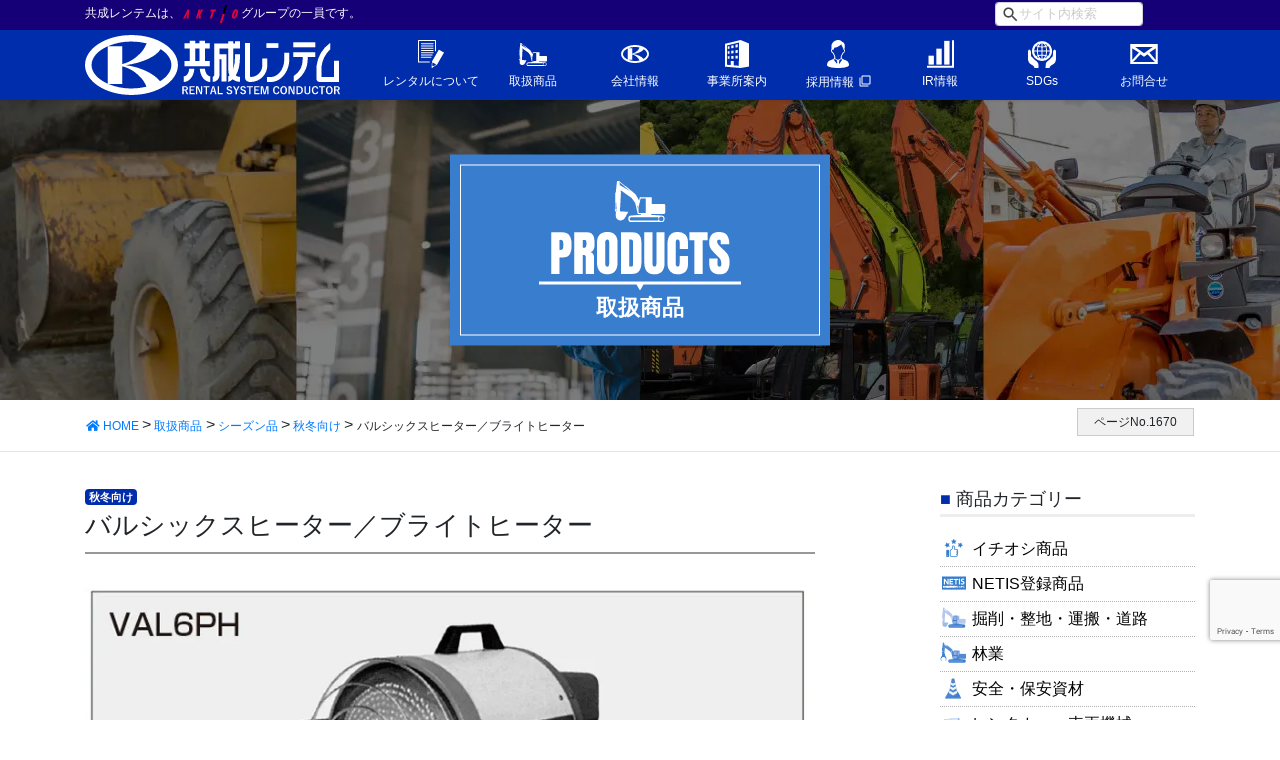

--- FILE ---
content_type: text/html; charset=UTF-8
request_url: https://www.kyosei-rentemu.co.jp/post_product/post_product-299/
body_size: 62873
content:
<!DOCTYPE html>
<html lang="ja">
<head>
<!-- Google Tag Manager -->
<script>(function(w,d,s,l,i){w[l]=w[l]||[];w[l].push({'gtm.start':
new Date().getTime(),event:'gtm.js'});var f=d.getElementsByTagName(s)[0],
j=d.createElement(s),dl=l!='dataLayer'?'&l='+l:'';j.async=true;j.src=
'https://www.googletagmanager.com/gtm.js?id='+i+dl;f.parentNode.insertBefore(j,f);
})(window,document,'script','dataLayer','GTM-KPGSSM4');</script>
<!-- End Google Tag Manager -->
<meta charset="utf-8">
<meta http-equiv="X-UA-Compatible" content="IE=edge">
<meta name="viewport" content="width=device-width, initial-scale=1">
<link rel="icon" href="/favicon.ico" type="image/vnd.microsoft.icon">
<link rel="shortcut icon" href="/favicon.ico" type="image/vnd.microsoft.icon">
<link rel="apple-touch-icon" sizes="152x152" href="/apple-touch-icon.png">
<title>バルシックスヒーター／ブライトヒーター | 株式会社共成レンテム</title>
<meta name='robots' content='max-image-preview:large' />
	<style>img:is([sizes="auto" i], [sizes^="auto," i]) { contain-intrinsic-size: 3000px 1500px }</style>
	<link rel='dns-prefetch' href='//fonts.googleapis.com' />
<link rel='dns-prefetch' href='//use.fontawesome.com' />

<!-- SEO SIMPLE PACK 3.6.1 -->
<link rel="canonical" href="https://www.kyosei-rentemu.co.jp/post_product/post_product-299/">
<meta property="og:locale" content="ja_JP">
<meta property="og:type" content="article">
<meta property="og:title" content="バルシックスヒーター／ブライトヒーター | 株式会社共成レンテム">
<meta property="og:url" content="https://www.kyosei-rentemu.co.jp/post_product/post_product-299/">
<meta property="og:site_name" content="株式会社共成レンテム">
<meta name="twitter:card" content="summary">
<!-- / SEO SIMPLE PACK -->

<link rel='stylesheet' id='wp-block-library-css' href='https://www.kyosei-rentemu.co.jp/system/wp-includes/css/dist/block-library/style.min.css?ver=6.7.1' type='text/css' media='all' />
<style id='pdfemb-pdf-embedder-viewer-style-inline-css' type='text/css'>
.wp-block-pdfemb-pdf-embedder-viewer{max-width:none}

</style>
<style id='classic-theme-styles-inline-css' type='text/css'>
/*! This file is auto-generated */
.wp-block-button__link{color:#fff;background-color:#32373c;border-radius:9999px;box-shadow:none;text-decoration:none;padding:calc(.667em + 2px) calc(1.333em + 2px);font-size:1.125em}.wp-block-file__button{background:#32373c;color:#fff;text-decoration:none}
</style>
<style id='global-styles-inline-css' type='text/css'>
:root{--wp--preset--aspect-ratio--square: 1;--wp--preset--aspect-ratio--4-3: 4/3;--wp--preset--aspect-ratio--3-4: 3/4;--wp--preset--aspect-ratio--3-2: 3/2;--wp--preset--aspect-ratio--2-3: 2/3;--wp--preset--aspect-ratio--16-9: 16/9;--wp--preset--aspect-ratio--9-16: 9/16;--wp--preset--color--black: #000000;--wp--preset--color--cyan-bluish-gray: #abb8c3;--wp--preset--color--white: #ffffff;--wp--preset--color--pale-pink: #f78da7;--wp--preset--color--vivid-red: #cf2e2e;--wp--preset--color--luminous-vivid-orange: #ff6900;--wp--preset--color--luminous-vivid-amber: #fcb900;--wp--preset--color--light-green-cyan: #7bdcb5;--wp--preset--color--vivid-green-cyan: #00d084;--wp--preset--color--pale-cyan-blue: #8ed1fc;--wp--preset--color--vivid-cyan-blue: #0693e3;--wp--preset--color--vivid-purple: #9b51e0;--wp--preset--gradient--vivid-cyan-blue-to-vivid-purple: linear-gradient(135deg,rgba(6,147,227,1) 0%,rgb(155,81,224) 100%);--wp--preset--gradient--light-green-cyan-to-vivid-green-cyan: linear-gradient(135deg,rgb(122,220,180) 0%,rgb(0,208,130) 100%);--wp--preset--gradient--luminous-vivid-amber-to-luminous-vivid-orange: linear-gradient(135deg,rgba(252,185,0,1) 0%,rgba(255,105,0,1) 100%);--wp--preset--gradient--luminous-vivid-orange-to-vivid-red: linear-gradient(135deg,rgba(255,105,0,1) 0%,rgb(207,46,46) 100%);--wp--preset--gradient--very-light-gray-to-cyan-bluish-gray: linear-gradient(135deg,rgb(238,238,238) 0%,rgb(169,184,195) 100%);--wp--preset--gradient--cool-to-warm-spectrum: linear-gradient(135deg,rgb(74,234,220) 0%,rgb(151,120,209) 20%,rgb(207,42,186) 40%,rgb(238,44,130) 60%,rgb(251,105,98) 80%,rgb(254,248,76) 100%);--wp--preset--gradient--blush-light-purple: linear-gradient(135deg,rgb(255,206,236) 0%,rgb(152,150,240) 100%);--wp--preset--gradient--blush-bordeaux: linear-gradient(135deg,rgb(254,205,165) 0%,rgb(254,45,45) 50%,rgb(107,0,62) 100%);--wp--preset--gradient--luminous-dusk: linear-gradient(135deg,rgb(255,203,112) 0%,rgb(199,81,192) 50%,rgb(65,88,208) 100%);--wp--preset--gradient--pale-ocean: linear-gradient(135deg,rgb(255,245,203) 0%,rgb(182,227,212) 50%,rgb(51,167,181) 100%);--wp--preset--gradient--electric-grass: linear-gradient(135deg,rgb(202,248,128) 0%,rgb(113,206,126) 100%);--wp--preset--gradient--midnight: linear-gradient(135deg,rgb(2,3,129) 0%,rgb(40,116,252) 100%);--wp--preset--font-size--small: 13px;--wp--preset--font-size--medium: 20px;--wp--preset--font-size--large: 36px;--wp--preset--font-size--x-large: 42px;--wp--preset--spacing--20: 0.44rem;--wp--preset--spacing--30: 0.67rem;--wp--preset--spacing--40: 1rem;--wp--preset--spacing--50: 1.5rem;--wp--preset--spacing--60: 2.25rem;--wp--preset--spacing--70: 3.38rem;--wp--preset--spacing--80: 5.06rem;--wp--preset--shadow--natural: 6px 6px 9px rgba(0, 0, 0, 0.2);--wp--preset--shadow--deep: 12px 12px 50px rgba(0, 0, 0, 0.4);--wp--preset--shadow--sharp: 6px 6px 0px rgba(0, 0, 0, 0.2);--wp--preset--shadow--outlined: 6px 6px 0px -3px rgba(255, 255, 255, 1), 6px 6px rgba(0, 0, 0, 1);--wp--preset--shadow--crisp: 6px 6px 0px rgba(0, 0, 0, 1);}:where(.is-layout-flex){gap: 0.5em;}:where(.is-layout-grid){gap: 0.5em;}body .is-layout-flex{display: flex;}.is-layout-flex{flex-wrap: wrap;align-items: center;}.is-layout-flex > :is(*, div){margin: 0;}body .is-layout-grid{display: grid;}.is-layout-grid > :is(*, div){margin: 0;}:where(.wp-block-columns.is-layout-flex){gap: 2em;}:where(.wp-block-columns.is-layout-grid){gap: 2em;}:where(.wp-block-post-template.is-layout-flex){gap: 1.25em;}:where(.wp-block-post-template.is-layout-grid){gap: 1.25em;}.has-black-color{color: var(--wp--preset--color--black) !important;}.has-cyan-bluish-gray-color{color: var(--wp--preset--color--cyan-bluish-gray) !important;}.has-white-color{color: var(--wp--preset--color--white) !important;}.has-pale-pink-color{color: var(--wp--preset--color--pale-pink) !important;}.has-vivid-red-color{color: var(--wp--preset--color--vivid-red) !important;}.has-luminous-vivid-orange-color{color: var(--wp--preset--color--luminous-vivid-orange) !important;}.has-luminous-vivid-amber-color{color: var(--wp--preset--color--luminous-vivid-amber) !important;}.has-light-green-cyan-color{color: var(--wp--preset--color--light-green-cyan) !important;}.has-vivid-green-cyan-color{color: var(--wp--preset--color--vivid-green-cyan) !important;}.has-pale-cyan-blue-color{color: var(--wp--preset--color--pale-cyan-blue) !important;}.has-vivid-cyan-blue-color{color: var(--wp--preset--color--vivid-cyan-blue) !important;}.has-vivid-purple-color{color: var(--wp--preset--color--vivid-purple) !important;}.has-black-background-color{background-color: var(--wp--preset--color--black) !important;}.has-cyan-bluish-gray-background-color{background-color: var(--wp--preset--color--cyan-bluish-gray) !important;}.has-white-background-color{background-color: var(--wp--preset--color--white) !important;}.has-pale-pink-background-color{background-color: var(--wp--preset--color--pale-pink) !important;}.has-vivid-red-background-color{background-color: var(--wp--preset--color--vivid-red) !important;}.has-luminous-vivid-orange-background-color{background-color: var(--wp--preset--color--luminous-vivid-orange) !important;}.has-luminous-vivid-amber-background-color{background-color: var(--wp--preset--color--luminous-vivid-amber) !important;}.has-light-green-cyan-background-color{background-color: var(--wp--preset--color--light-green-cyan) !important;}.has-vivid-green-cyan-background-color{background-color: var(--wp--preset--color--vivid-green-cyan) !important;}.has-pale-cyan-blue-background-color{background-color: var(--wp--preset--color--pale-cyan-blue) !important;}.has-vivid-cyan-blue-background-color{background-color: var(--wp--preset--color--vivid-cyan-blue) !important;}.has-vivid-purple-background-color{background-color: var(--wp--preset--color--vivid-purple) !important;}.has-black-border-color{border-color: var(--wp--preset--color--black) !important;}.has-cyan-bluish-gray-border-color{border-color: var(--wp--preset--color--cyan-bluish-gray) !important;}.has-white-border-color{border-color: var(--wp--preset--color--white) !important;}.has-pale-pink-border-color{border-color: var(--wp--preset--color--pale-pink) !important;}.has-vivid-red-border-color{border-color: var(--wp--preset--color--vivid-red) !important;}.has-luminous-vivid-orange-border-color{border-color: var(--wp--preset--color--luminous-vivid-orange) !important;}.has-luminous-vivid-amber-border-color{border-color: var(--wp--preset--color--luminous-vivid-amber) !important;}.has-light-green-cyan-border-color{border-color: var(--wp--preset--color--light-green-cyan) !important;}.has-vivid-green-cyan-border-color{border-color: var(--wp--preset--color--vivid-green-cyan) !important;}.has-pale-cyan-blue-border-color{border-color: var(--wp--preset--color--pale-cyan-blue) !important;}.has-vivid-cyan-blue-border-color{border-color: var(--wp--preset--color--vivid-cyan-blue) !important;}.has-vivid-purple-border-color{border-color: var(--wp--preset--color--vivid-purple) !important;}.has-vivid-cyan-blue-to-vivid-purple-gradient-background{background: var(--wp--preset--gradient--vivid-cyan-blue-to-vivid-purple) !important;}.has-light-green-cyan-to-vivid-green-cyan-gradient-background{background: var(--wp--preset--gradient--light-green-cyan-to-vivid-green-cyan) !important;}.has-luminous-vivid-amber-to-luminous-vivid-orange-gradient-background{background: var(--wp--preset--gradient--luminous-vivid-amber-to-luminous-vivid-orange) !important;}.has-luminous-vivid-orange-to-vivid-red-gradient-background{background: var(--wp--preset--gradient--luminous-vivid-orange-to-vivid-red) !important;}.has-very-light-gray-to-cyan-bluish-gray-gradient-background{background: var(--wp--preset--gradient--very-light-gray-to-cyan-bluish-gray) !important;}.has-cool-to-warm-spectrum-gradient-background{background: var(--wp--preset--gradient--cool-to-warm-spectrum) !important;}.has-blush-light-purple-gradient-background{background: var(--wp--preset--gradient--blush-light-purple) !important;}.has-blush-bordeaux-gradient-background{background: var(--wp--preset--gradient--blush-bordeaux) !important;}.has-luminous-dusk-gradient-background{background: var(--wp--preset--gradient--luminous-dusk) !important;}.has-pale-ocean-gradient-background{background: var(--wp--preset--gradient--pale-ocean) !important;}.has-electric-grass-gradient-background{background: var(--wp--preset--gradient--electric-grass) !important;}.has-midnight-gradient-background{background: var(--wp--preset--gradient--midnight) !important;}.has-small-font-size{font-size: var(--wp--preset--font-size--small) !important;}.has-medium-font-size{font-size: var(--wp--preset--font-size--medium) !important;}.has-large-font-size{font-size: var(--wp--preset--font-size--large) !important;}.has-x-large-font-size{font-size: var(--wp--preset--font-size--x-large) !important;}
:where(.wp-block-post-template.is-layout-flex){gap: 1.25em;}:where(.wp-block-post-template.is-layout-grid){gap: 1.25em;}
:where(.wp-block-columns.is-layout-flex){gap: 2em;}:where(.wp-block-columns.is-layout-grid){gap: 2em;}
:root :where(.wp-block-pullquote){font-size: 1.5em;line-height: 1.6;}
</style>
<link rel='stylesheet' id='contact-form-7-css' href='https://www.kyosei-rentemu.co.jp/system/wp-content/plugins/contact-form-7/includes/css/styles.css?ver=6.0.1' type='text/css' media='all' />
<link rel='stylesheet' id='lbwps-styles-photoswipe5-main-css' href='https://www.kyosei-rentemu.co.jp/system/wp-content/plugins/lightbox-photoswipe/assets/ps5/styles/main.css?ver=5.5.2' type='text/css' media='all' />
<link rel='stylesheet' id='bootstrap-css' href='https://www.kyosei-rentemu.co.jp/system/wp-content/themes/rentem/css/bootstrap-custom.css' type='text/css' media='all' />
<link rel='stylesheet' id='google-fonts-css' href='https://fonts.googleapis.com/css?family=Anton&#038;display=swap' type='text/css' media='all' />
<link rel='stylesheet' id='material-icons-css' href='https://fonts.googleapis.com/icon?family=Material+Icons' type='text/css' media='all' />
<link rel='stylesheet' id='font-awesome-css' href='//use.fontawesome.com/releases/v5.6.3/css/all.css' type='text/css' media='all' />
<link rel='stylesheet' id='base-design-style-css' href='https://www.kyosei-rentemu.co.jp/system/wp-content/themes/rentem/css/base-style.css?ver=0.9' type='text/css' media='all' />
<link rel='stylesheet' id='slick-css' href='https://www.kyosei-rentemu.co.jp/system/wp-content/themes/rentem/css/slick.css' type='text/css' media='all' />
<link rel='stylesheet' id='slick-theme-css' href='https://www.kyosei-rentemu.co.jp/system/wp-content/themes/rentem/css/slick-theme.css' type='text/css' media='all' />
<link rel='stylesheet' id='base-theme-style-css' href='https://www.kyosei-rentemu.co.jp/system/wp-content/themes/rentem/style.css?ver=0.9' type='text/css' media='all' />
<link rel='stylesheet' id='cf7cf-style-css' href='https://www.kyosei-rentemu.co.jp/system/wp-content/plugins/cf7-conditional-fields/style.css?ver=2.5.3' type='text/css' media='all' />
<script  src="https://www.kyosei-rentemu.co.jp/system/wp-includes/js/jquery/jquery.min.js?ver=3.7.1" id="jquery-core-js"></script>
<script  src="https://www.kyosei-rentemu.co.jp/system/wp-includes/js/jquery/jquery-migrate.min.js?ver=3.4.1" id="jquery-migrate-js"></script>
<link rel="https://api.w.org/" href="https://www.kyosei-rentemu.co.jp/wp-json/" /><link rel="alternate" title="JSON" type="application/json" href="https://www.kyosei-rentemu.co.jp/wp-json/wp/v2/post_product/1670" /><link rel='shortlink' href='https://www.kyosei-rentemu.co.jp/?p=1670' />
<link rel="alternate" title="oEmbed (JSON)" type="application/json+oembed" href="https://www.kyosei-rentemu.co.jp/wp-json/oembed/1.0/embed?url=https%3A%2F%2Fwww.kyosei-rentemu.co.jp%2Fpost_product%2Fpost_product-299%2F" />
<link rel="alternate" title="oEmbed (XML)" type="text/xml+oembed" href="https://www.kyosei-rentemu.co.jp/wp-json/oembed/1.0/embed?url=https%3A%2F%2Fwww.kyosei-rentemu.co.jp%2Fpost_product%2Fpost_product-299%2F&#038;format=xml" />
  <script src="https://www.google.com/recaptcha/api.js" async="" defer=""></script>
<meta property='og:locale' content='ja_JP'>
<meta property='og:type' content='article'>
<meta property='og:title' content='バルシックスヒーター／ブライトヒーター'>
<meta property='og:url' content='https://www.kyosei-rentemu.co.jp/post_product/post_product-299/'>
<meta property='og:description' content=''>
<meta property='og:site_name' content='株式会社共成レンテム'>
<meta property="og:image" content="https://www.kyosei-rentemu.co.jp/ogp-img.jpg">

</head>
<body class="post_product-template-default single single-post_product postid-1670 headfix">
  <!-- Google Tag Manager (noscript) -->
<noscript><iframe src="https://www.googletagmanager.com/ns.html?id=GTM-KPGSSM4"
height="0" width="0" style="display:none;visibility:hidden"></iframe></noscript>
<!-- End Google Tag Manager (noscript) -->
	<div id="gmenu-sp" class="gmenu-sp">
        <form role="search" method="get" class="searchform" action="https://www.kyosei-rentemu.co.jp">
				<div>
					<label class="screen-reader-text">検索:</label>
					<input class="form-control ph-icn-search search-s" type="text" value="" name="s" placeholder="サイト内検索" />
					<input class="btn btn-primary" type="submit" value="検索" />
				</div>
			</form>
	<nav class="menu-global-container"><ul class="menu nav gmenu"><li class="gmenu01"><a href="https://www.kyosei-rentemu.co.jp/rental/">レンタルについて<span class="sub-menu-toggle"></span></a>
<ul class="sub-menu">
	<li><a href="https://www.kyosei-rentemu.co.jp/rental/rentalyakkan/">レンタル約款<span class="sub-menu-toggle"></span></a></li>
	<li><a href="https://www.kyosei-rentemu.co.jp/rental/rentalcar-yakkan/">レンタカー貸渡約款<span class="sub-menu-toggle"></span></a></li>
	<li><a href="https://www.kyosei-rentemu.co.jp/rental/rentalsupport/">レンタル物件サポート制度<span class="sub-menu-toggle"></span></a></li>
	<li><a href="https://www.kyosei-rentemu.co.jp/rental/insurance/">保険制度<span class="sub-menu-toggle"></span></a></li>
	<li><a target="_blank" href="https://www.akhlds.co.jp/company/e-invoice/">電子請求書サービス（お客様向け）<span class="sub-menu-toggle"></span></a></li>
</ul>
</li>
<li class="gmenu02"><a href="https://www.kyosei-rentemu.co.jp/products/">取扱商品<span class="sub-menu-toggle"></span></a>
<ul class="sub-menu">
	<li><a href="https://www.kyosei-rentemu.co.jp/post_product/">取扱商品一覧<span class="sub-menu-toggle"></span></a></li>
	<li><a href="https://www.kyosei-rentemu.co.jp/products/service/agriculture/">農業支援<span class="sub-menu-toggle"></span></a></li>
	<li><a href="https://www.kyosei-rentemu.co.jp/products/service/event/">イベントプロデュース<span class="sub-menu-toggle"></span></a></li>
	<li><a href="https://www.kyosei-rentemu.co.jp/products/service/mobile/">携帯電話事業<span class="sub-menu-toggle"></span></a></li>
	<li><a href="https://www.kyosei-rentemu.co.jp/products/service/buyrepair/">買取・修理<span class="sub-menu-toggle"></span></a></li>
</ul>
</li>
<li class="gmenu03"><a href="https://www.kyosei-rentemu.co.jp/company/">会社情報<span class="sub-menu-toggle"></span></a>
<ul class="sub-menu">
	<li><a href="https://www.kyosei-rentemu.co.jp/company/presidentsmsg/">トップメッセージ<span class="sub-menu-toggle"></span></a></li>
	<li><a href="https://www.kyosei-rentemu.co.jp/company/profile/">会社概要<span class="sub-menu-toggle"></span></a></li>
	<li><a href="https://www.kyosei-rentemu.co.jp/company/history/">会社沿革<span class="sub-menu-toggle"></span></a></li>
	<li><a href="https://www.kyosei-rentemu.co.jp/company/business/">事業内容<span class="sub-menu-toggle"></span></a></li>
	<li><a href="https://www.kyosei-rentemu.co.jp/company/organization/">組織<span class="sub-menu-toggle"></span></a></li>
</ul>
</li>
<li class="gmenu04"><a href="https://www.kyosei-rentemu.co.jp/post_office/">事業所案内<span class="sub-menu-toggle"></span></a>
<ul class="sub-menu">
	<li><a href="https://www.kyosei-rentemu.co.jp/area/headoffice/">本社・本部<span class="sub-menu-toggle"></span></a></li>
	<li><a href="https://www.kyosei-rentemu.co.jp/area/special/">特殊事業<span class="sub-menu-toggle"></span></a></li>
	<li><a href="https://www.kyosei-rentemu.co.jp/area/yard/">ヤード<span class="sub-menu-toggle"></span></a></li>
	<li><a href="https://www.kyosei-rentemu.co.jp/area/area01a/">道東エリア<span class="sub-menu-toggle"></span></a></li>
	<li><a href="https://www.kyosei-rentemu.co.jp/area/area01b/">道北エリア<span class="sub-menu-toggle"></span></a></li>
	<li><a href="https://www.kyosei-rentemu.co.jp/area/area01c/">道央エリア<span class="sub-menu-toggle"></span></a></li>
	<li><a href="https://www.kyosei-rentemu.co.jp/area/area01d/">道南エリア<span class="sub-menu-toggle"></span></a></li>
</ul>
</li>
<li class="gmenu05"><a target="_blank" href="https://www.kyosei-rentemu.co.jp/recruiting/">採用情報<span class="sub-menu-toggle"></span></a></li>
<li class="gmenu06"><a href="https://www.kyosei-rentemu.co.jp/koukoku/index.html">IR情報<span class="sub-menu-toggle"></span></a></li>
<li class="gmenu08"><a href="https://www.kyosei-rentemu.co.jp/company/sdgs/">SDGs<span class="sub-menu-toggle"></span></a></li>
<li class="gmenu07"><a href="https://www.kyosei-rentemu.co.jp/contact/">お問合せ<span class="sub-menu-toggle"></span></a></li>
</ul></nav>           <nav class="menu-sp-menu-container"><ul class="menu nav gmenu"><li><a href="https://www.kyosei-rentemu.co.jp/information/">お知らせ<span class="sub-menu-toggle"></span></a></li>
<li><a href="https://www.kyosei-rentemu.co.jp/post_pressrelease/">プレスリリース<span class="sub-menu-toggle"></span></a></li>
<li><a href="https://www.kyosei-rentemu.co.jp/sitemap/">サイトマップ<span class="sub-menu-toggle"></span></a></li>
<li><a rel="privacy-policy" href="https://www.kyosei-rentemu.co.jp/privacy-policy/">プライバシーポリシー<span class="sub-menu-toggle"></span></a></li>
</ul></nav>	</div>
<header class="site-header">
  <div class="container site-header-container">
    <h1 class="site-header-logo"><a href="https://www.kyosei-rentemu.co.jp/"><img src="https://www.kyosei-rentemu.co.jp/system/wp-content/themes/rentem/images/common/logo.svg" alt="株式会社共成レンテム"></a></h1>
   <div class="menu-btn" id="menu-btn">
					<span></span>
					<span></span>
					<span></span>
					<span>MENU</span>
	</div>
       <div id="gmenu-pc" class="gmenu-section">
      <nav class="menu-global-container"><ul class="menu nav gmenu"><li class="gmenu01"><a href="https://www.kyosei-rentemu.co.jp/rental/">レンタルについて</a>
<ul class="sub-menu">
	<li><a href="https://www.kyosei-rentemu.co.jp/rental/rentalyakkan/">レンタル約款</a></li>
	<li><a href="https://www.kyosei-rentemu.co.jp/rental/rentalcar-yakkan/">レンタカー貸渡約款</a></li>
	<li><a href="https://www.kyosei-rentemu.co.jp/rental/rentalsupport/">レンタル物件サポート制度</a></li>
	<li><a href="https://www.kyosei-rentemu.co.jp/rental/insurance/">保険制度</a></li>
	<li><a target="_blank" href="https://www.akhlds.co.jp/company/e-invoice/">電子請求書サービス（お客様向け）</a></li>
</ul>
</li>
<li class="gmenu02"><a href="https://www.kyosei-rentemu.co.jp/products/">取扱商品</a>
<ul class="sub-menu">
	<li><a href="https://www.kyosei-rentemu.co.jp/post_product/">取扱商品一覧</a></li>
	<li><a href="https://www.kyosei-rentemu.co.jp/products/service/agriculture/">農業支援</a></li>
	<li><a href="https://www.kyosei-rentemu.co.jp/products/service/event/">イベントプロデュース</a></li>
	<li><a href="https://www.kyosei-rentemu.co.jp/products/service/mobile/">携帯電話事業</a></li>
	<li><a href="https://www.kyosei-rentemu.co.jp/products/service/buyrepair/">買取・修理</a></li>
</ul>
</li>
<li class="gmenu03"><a href="https://www.kyosei-rentemu.co.jp/company/">会社情報</a>
<ul class="sub-menu">
	<li><a href="https://www.kyosei-rentemu.co.jp/company/presidentsmsg/">トップメッセージ</a></li>
	<li><a href="https://www.kyosei-rentemu.co.jp/company/profile/">会社概要</a></li>
	<li><a href="https://www.kyosei-rentemu.co.jp/company/history/">会社沿革</a></li>
	<li><a href="https://www.kyosei-rentemu.co.jp/company/business/">事業内容</a></li>
	<li><a href="https://www.kyosei-rentemu.co.jp/company/organization/">組織</a></li>
</ul>
</li>
<li class="gmenu04"><a href="https://www.kyosei-rentemu.co.jp/post_office/">事業所案内</a>
<ul class="sub-menu">
	<li><a href="https://www.kyosei-rentemu.co.jp/area/headoffice/">本社・本部</a></li>
	<li><a href="https://www.kyosei-rentemu.co.jp/area/special/">特殊事業</a></li>
	<li><a href="https://www.kyosei-rentemu.co.jp/area/yard/">ヤード</a></li>
	<li><a href="https://www.kyosei-rentemu.co.jp/area/area01a/">道東エリア</a></li>
	<li><a href="https://www.kyosei-rentemu.co.jp/area/area01b/">道北エリア</a></li>
	<li><a href="https://www.kyosei-rentemu.co.jp/area/area01c/">道央エリア</a></li>
	<li><a href="https://www.kyosei-rentemu.co.jp/area/area01d/">道南エリア</a></li>
</ul>
</li>
<li class="gmenu05"><a target="_blank" href="https://www.kyosei-rentemu.co.jp/recruiting/">採用情報</a></li>
<li class="gmenu06"><a href="https://www.kyosei-rentemu.co.jp/koukoku/index.html">IR情報</a></li>
<li class="gmenu08"><a href="https://www.kyosei-rentemu.co.jp/company/sdgs/">SDGs</a></li>
<li class="gmenu07"><a href="https://www.kyosei-rentemu.co.jp/contact/">お問合せ</a></li>
</ul></nav>  </div>
    </div>
    <div class="subheader">
        <div class="container">
            <div class="row"><div class="col-8"><p class="site-description">共成レンテムは、<img src="https://www.kyosei-rentemu.co.jp/system/wp-content/themes/rentem/images/common/logo-aktio.png" width="60" height="18" alt=""/>グループの一員です。</p></div><div class="col-4"><form role="search" method="get" id="header-searchform" class="searchform" action="https://www.kyosei-rentemu.co.jp">
				<div>
					<label class="screen-reader-text">検索:</label>
					<input class="form-control  form-control-xs ph-icn-search search-s" type="text" value="" name="s" placeholder="　サイト内検索" />
					<input class="btn btn-xs btn-primary" type="submit" value="検索" />
				</div>
			</form></div></div>
            
            </div>
      </div>
</header>
<div class="page-header "><div class="container">
<div class="page-header-panel"><div class="page-header-page-title">
取扱商品</div></div>
</div></div><!-- [ /.page-header ] -->
<!-- [ .bread-section ] -->
<div class="bread-section">
<div class="container">
<div class="d-flex justify-content-between">
<ol class="breadcrumb" itemtype="http://schema.org/BreadcrumbList"><li id="panHome" itemprop="itemListElement" itemscope itemtype="http://schema.org/ListItem"><a itemprop="item" href="https://www.kyosei-rentemu.co.jp/"><span itemprop="name"><i class="fa fa-home"></i> HOME</span></a></li><li itemprop="itemListElement" itemscope itemtype="http://schema.org/ListItem"><a itemprop="item" href="https://www.kyosei-rentemu.co.jp/?post_type=post_product"><span itemprop="name">取扱商品</span></a></li><li itemprop="itemListElement" itemscope itemtype="http://schema.org/ListItem"><a itemprop="item" href="https://www.kyosei-rentemu.co.jp/cat_product/products18/"><span itemprop="name">シーズン品</span></a></li><li itemprop="itemListElement" itemscope itemtype="http://schema.org/ListItem"><a itemprop="item" href="https://www.kyosei-rentemu.co.jp/cat_product/products18-01/"><span itemprop="name">秋冬向け</span></a></li><li><span>バルシックスヒーター／ブライトヒーター</span></li></ol><div class="breadcrumb-page-num"><span class="page-num">ページNo.1670</span></div>
</div>
</div>
</div>
<!-- [ /.bread-section ] --><div class="section site-content">
  <div class="container">
    <div class="row">
      <div class="col-md-8 main-section" id="main" role="main">
                <article id="post-1670" class="post-1670 post_product type-post_product status-publish hentry cat_product-products18-01">
          <header>
            <div class="product-meta">
              <span class="entry-meta-items entry-meta-items-term"><a href="https://www.kyosei-rentemu.co.jp/cat_product/products18-01/" class="badge badge-xs badge-base">秋冬向け</a></span>                            </div>
            <h1 class="entry-title">
              バルシックスヒーター／ブライトヒーター            </h1>
          </header>
          <div class="entry-body">
            
              	<div class="product-slider">
			<div class="slide">
				<img src="https://www.kyosei-rentemu.co.jp/system/wp-content/uploads/P194_barusixheater.jpg" alt="" />
		</div>
			<div class="slide">
				<img src="https://www.kyosei-rentemu.co.jp/system/wp-content/uploads/P194_buraitoheater.jpg" alt="" />
		</div>
		</div>
    <div class="row">  
      <div class="col-md-6">
               
          <a class="btn btn-default btn-block" href="https://www.kyosei-rentemu.co.jp/system/wp-content/uploads/28eefadb16f1e6aca3c675e7f4956030.pdf">カタログPDF</a>     </div>
              </div>
              
                            <h2 class="h-leftbar">スペック</h2>  
              <div class="table-responsive table-spec">
              <table style="width: 99.8504%" cellspacing="0">
<tbody>
<tr>
<td style="width: 31.1231%" colspan="2" bgcolor="#ABE1FA">商品コード</td>
<td style="width: 23.5838%;text-align: center" bgcolor="#ABE1FA">NLD 01300</td>
<td style="width: 23.1734%;text-align: center" bgcolor="#ABE1FA">NLD 03500</td>
<td style="width: 48.1838%;text-align: center" bgcolor="#ABE1FA">NLD 03700</td>
</tr>
<tr>
<td style="width: 31.1231%" colspan="2" bgcolor="#E1F4FD">メーカー</td>
<td style="width: 23.5838%;text-align: center">静岡製機</td>
<td style="width: 23.1734%;text-align: center">オリオン</td>
<td style="width: 48.1838%;text-align: center">静岡製機</td>
</tr>
<tr>
<td style="width: 31.1231%" colspan="2" bgcolor="#E1F4FD">型式</td>
<td style="width: 23.5838%;text-align: center" bgcolor="#E1F4FD">VAL6PH</td>
<td style="width: 23.1734%;text-align: center" bgcolor="#E1F4FD">HR330E-L</td>
<td style="width: 48.1838%;text-align: center" bgcolor="#E1F4FD">VAL6KBS</td>
</tr>
<tr>
<td style="width: 20.1471%" rowspan="2" bgcolor="#E1F4FD">熱出力</td>
<td style="width: 10.976%" bgcolor="#E1F4FD">（kW）</td>
<td style="width: 23.5838%;text-align: center">13</td>
<td style="width: 23.1734%;text-align: center">35.0</td>
<td style="width: 48.1838%;text-align: center">37（強）28（弱）</td>
</tr>
<tr>
<td style="width: 10.976%" bgcolor="#E1F4FD">（kcal/h）</td>
<td style="width: 23.5838%;text-align: center" bgcolor="#E1F4FD">10,900</td>
<td style="width: 23.1734%;text-align: center" bgcolor="#E1F4FD">30,100</td>
<td style="width: 48.1838%;text-align: center" bgcolor="#E1F4FD">31,800（強）24,200（弱）</td>
</tr>
<tr>
<td style="width: 31.1231%" colspan="2" bgcolor="#E1F4FD">燃料消費量（L/h）</td>
<td style="width: 23.5838%;background-color: #ffffff;text-align: center" bgcolor="#E1F4FD">1.3</td>
<td style="width: 23.1734%;text-align: center">3.6</td>
<td style="width: 48.1838%;text-align: center">3.8（強）2.9（弱）</td>
</tr>
<tr>
<td style="width: 31.1231%" colspan="2" bgcolor="#E1F4FD">油タンク（L）</td>
<td style="width: 23.5838%;text-align: center" bgcolor="#E1F4FD">10</td>
<td style="width: 23.1734%;text-align: center" bgcolor="#E1F4FD">54</td>
<td style="width: 48.1838%;text-align: center" bgcolor="#E1F4FD">57</td>
</tr>
<tr>
<td style="width: 31.1231%" colspan="2" bgcolor="#E1F4FD">燃焼持続時間（時間）</td>
<td style="width: 23.5838%;background-color: #ffffff;text-align: center" bgcolor="#E1F4FD">7</td>
<td style="width: 23.1734%;text-align: center">15</td>
<td style="width: 48.1838%;text-align: center">15（強）19（弱）</td>
</tr>
<tr>
<td style="width: 31.1231%" colspan="2" bgcolor="#E1F4FD">定格電圧及（V）</td>
<td style="width: 94.941%;text-align: center" colspan="3" bgcolor="#E1F4FD">単相100</td>
</tr>
<tr>
<td style="width: 31.1231%" colspan="2" bgcolor="#E1F4FD">定格消費電力（W）</td>
<td style="width: 23.5838%;background-color: #ffffff;text-align: center" bgcolor="#E1F4FD">71</td>
<td style="width: 23.1734%;text-align: center">60</td>
<td style="width: 48.1838%;text-align: center">55</td>
</tr>
<tr>
<td style="width: 31.1231%" colspan="2" bgcolor="#E1F4FD">運転音（dB）</td>
<td style="width: 23.5838%;text-align: center" bgcolor="#E1F4FD">60</td>
<td style="width: 23.1734%;text-align: center" bgcolor="#E1F4FD">65</td>
<td style="width: 48.1838%;text-align: center" bgcolor="#E1F4FD">66（強）</td>
</tr>
<tr>
<td style="width: 31.1231%" colspan="2" bgcolor="#E1F4FD">寸法（D×W×H）（mm）</td>
<td style="width: 23.5838%;background-color: #ffffff;text-align: center" bgcolor="#E1F4FD">587×309×538</td>
<td style="width: 23.1734%;text-align: center">546×727×928</td>
<td style="width: 48.1838%;text-align: center">884×675×703</td>
</tr>
<tr>
<td style="width: 31.1231%" colspan="2" bgcolor="#E1F4FD">製品質量（油タンク空時）（kg）</td>
<td style="width: 23.5838%;text-align: center" bgcolor="#E1F4FD">15</td>
<td style="width: 23.1734%;text-align: center" bgcolor="#E1F4FD">42</td>
<td style="width: 48.1838%;text-align: center" bgcolor="#E1F4FD">40</td>
</tr>
</tbody>
</table>
<p>&nbsp;</p>
              </div>
                            
            
            
                            
              <div class="row my-3">
              <div class="col-lg-6 offset-lg-3">

                <a class="btn btn-lg btn-block btn-primary" href="https://www.kyosei-rentemu.co.jp/contact/product-inquiry/?your-subject=バルシックスヒーター／ブライトヒーター"><i class="material-icons">email</i> この商品について問い合わせる</a>
                </div>

            </div>

          </div>
          <!-- [ /.entry-body ] -->
          
          <div class="entry-footer">
          </div>
          <!-- [ /.entry-footer ] -->
          
          
<div id="comments" class="comments-area">

	
	
	
	
</div><!-- #comments -->
        </article>
              </div>
      <!-- [ /.main-section ] -->
      
      <div class="col-md-3 offset-md-1 sub-section">
        <aside class="widget widget-submenu">
<h1 class="sub-section-title">商品カテゴリー</h1>
    <nav class="menu-products-container"><ul id="menu-products" class="menu products-menu"><li><a href="https://www.kyosei-rentemu.co.jp/tag_product/pickup/">イチオシ商品<span class="sub-menu-toggle"></span></a></li>
<li><a href="https://www.kyosei-rentemu.co.jp/tag_product/netis/">NETIS登録商品<span class="sub-menu-toggle"></span></a>
<ul class="sub-menu">
	<li><a href="https://www.kyosei-rentemu.co.jp/products/netis/netis01/">NETIS（掘削・整地・運搬・道路）<span class="sub-menu-toggle"></span></a></li>
	<li><a href="https://www.kyosei-rentemu.co.jp/products/netis/netis02/">NETIS（安全保安資材）<span class="sub-menu-toggle"></span></a></li>
	<li><a href="https://www.kyosei-rentemu.co.jp/products/netis/netis03/">NETIS（レンタカー 車両機械）<span class="sub-menu-toggle"></span></a></li>
	<li><a href="https://www.kyosei-rentemu.co.jp/products/netis/netis04/">NETIS（コンプレッサ エア機械）<span class="sub-menu-toggle"></span></a></li>
	<li><a href="https://www.kyosei-rentemu.co.jp/products/netis/netis05/">NETIS（発電・溶接・照明・電気）<span class="sub-menu-toggle"></span></a></li>
	<li><a href="https://www.kyosei-rentemu.co.jp/products/netis/netis06/">NETIS（水中ポンプ 水処理機械）<span class="sub-menu-toggle"></span></a></li>
	<li><a href="https://www.kyosei-rentemu.co.jp/products/netis/netis07/">NETIS（汎用機械）<span class="sub-menu-toggle"></span></a></li>
	<li><a href="https://www.kyosei-rentemu.co.jp/products/netis/netis08/">NETIS（コンクリート機器）<span class="sub-menu-toggle"></span></a></li>
	<li><a href="https://www.kyosei-rentemu.co.jp/products/netis/netis09/">NETIS登録商品（ハウス・備品）<span class="sub-menu-toggle"></span></a></li>
	<li><a href="https://www.kyosei-rentemu.co.jp/products/netis/netis10/">NETIS（計測・測量機器（ICT））<span class="sub-menu-toggle"></span></a></li>
	<li><a href="https://www.kyosei-rentemu.co.jp/products/netis/netis11/">NETIS（汚染除去 環境関連）<span class="sub-menu-toggle"></span></a></li>
	<li><a href="https://www.kyosei-rentemu.co.jp/products/netis/netis12/">NETIS（仮設用機材）<span class="sub-menu-toggle"></span></a></li>
	<li><a href="https://www.kyosei-rentemu.co.jp/products/netis/netis13/">NETIS（シーズン品）<span class="sub-menu-toggle"></span></a></li>
</ul>
</li>
<li><a href="https://www.kyosei-rentemu.co.jp/cat_product/products01/">掘削・整地・運搬・道路<span class="sub-menu-toggle"></span></a>
<ul class="sub-menu">
	<li><a href="https://www.kyosei-rentemu.co.jp/cat_product/products01-01/">掘削機械<span class="sub-menu-toggle"></span></a></li>
	<li><a href="https://www.kyosei-rentemu.co.jp/cat_product/products01-02/">運搬機械<span class="sub-menu-toggle"></span></a></li>
	<li><a href="https://www.kyosei-rentemu.co.jp/cat_product/products01-03/">整地機械<span class="sub-menu-toggle"></span></a></li>
	<li><a href="https://www.kyosei-rentemu.co.jp/cat_product/products01-04/">道路機械<span class="sub-menu-toggle"></span></a></li>
	<li><a href="https://www.kyosei-rentemu.co.jp/cat_product/products01-05/">道路メンテナンス<span class="sub-menu-toggle"></span></a></li>
</ul>
</li>
<li><a href="https://www.kyosei-rentemu.co.jp/cat_product/products02/">林業<span class="sub-menu-toggle"></span></a></li>
<li><a href="https://www.kyosei-rentemu.co.jp/cat_product/products03/">安全・保安資材<span class="sub-menu-toggle"></span></a></li>
<li><a href="https://www.kyosei-rentemu.co.jp/cat_product/products04/">レンタカー・車両機械<span class="sub-menu-toggle"></span></a></li>
<li><a href="https://www.kyosei-rentemu.co.jp/cat_product/products05/">高所作業車・高所作業台<span class="sub-menu-toggle"></span></a>
<ul class="sub-menu">
	<li><a href="https://www.kyosei-rentemu.co.jp/cat_product/products05-02/">高所作業台<span class="sub-menu-toggle"></span></a></li>
	<li><a href="https://www.kyosei-rentemu.co.jp/cat_product/products05-01/">高所作業車<span class="sub-menu-toggle"></span></a></li>
</ul>
</li>
<li><a href="https://www.kyosei-rentemu.co.jp/cat_product/products06/">荷役・揚重機械<span class="sub-menu-toggle"></span></a></li>
<li><a href="https://www.kyosei-rentemu.co.jp/cat_product/products07/">コンプレッサ・エア機械<span class="sub-menu-toggle"></span></a>
<ul class="sub-menu">
	<li><a href="https://www.kyosei-rentemu.co.jp/cat_product/products07-01/">コンプレッサ<span class="sub-menu-toggle"></span></a></li>
	<li><a href="https://www.kyosei-rentemu.co.jp/cat_product/products07-02/">送風機・ブロア・集塵機<span class="sub-menu-toggle"></span></a></li>
</ul>
</li>
<li><a href="https://www.kyosei-rentemu.co.jp/cat_product/products08/">発電・溶接・照明・電気<span class="sub-menu-toggle"></span></a>
<ul class="sub-menu">
	<li><a href="https://www.kyosei-rentemu.co.jp/cat_product/products08-01/">発電機<span class="sub-menu-toggle"></span></a></li>
	<li><a href="https://www.kyosei-rentemu.co.jp/cat_product/products08-02/">溶接機<span class="sub-menu-toggle"></span></a></li>
	<li><a href="https://www.kyosei-rentemu.co.jp/cat_product/products08-03/">照明機器<span class="sub-menu-toggle"></span></a></li>
</ul>
</li>
<li><a href="https://www.kyosei-rentemu.co.jp/cat_product/products09/">水中ポンプ・水処理機械<span class="sub-menu-toggle"></span></a>
<ul class="sub-menu">
	<li><a href="https://www.kyosei-rentemu.co.jp/cat_product/products09-01/">水中ポンプ<span class="sub-menu-toggle"></span></a></li>
	<li><a href="https://www.kyosei-rentemu.co.jp/cat_product/products09-02/">洗浄機<span class="sub-menu-toggle"></span></a></li>
	<li><a href="https://www.kyosei-rentemu.co.jp/cat_product/products09-03/">タンク<span class="sub-menu-toggle"></span></a></li>
	<li><a href="https://www.kyosei-rentemu.co.jp/cat_product/products09-04/">汚染除去商品<span class="sub-menu-toggle"></span></a></li>
</ul>
</li>
<li><a href="https://www.kyosei-rentemu.co.jp/cat_product/products10/">汎用機械<span class="sub-menu-toggle"></span></a>
<ul class="sub-menu">
	<li><a href="https://www.kyosei-rentemu.co.jp/cat_product/products10-01/">工具類<span class="sub-menu-toggle"></span></a></li>
	<li><a href="https://www.kyosei-rentemu.co.jp/cat_product/products10-02/">鉄筋加工機<span class="sub-menu-toggle"></span></a></li>
	<li><a href="https://www.kyosei-rentemu.co.jp/cat_product/products10-03/">油圧工具<span class="sub-menu-toggle"></span></a></li>
	<li><a href="https://www.kyosei-rentemu.co.jp/cat_product/products10-04/">プラグ・コネクタボディの種類<span class="sub-menu-toggle"></span></a></li>
</ul>
</li>
<li><a href="https://www.kyosei-rentemu.co.jp/cat_product/products11/">コンクリート機器<span class="sub-menu-toggle"></span></a>
<ul class="sub-menu">
	<li><a href="https://www.kyosei-rentemu.co.jp/cat_product/products11-01/">高周波バイブレータ<span class="sub-menu-toggle"></span></a></li>
	<li><a href="https://www.kyosei-rentemu.co.jp/cat_product/products11-02/">軽便バイブレータ<span class="sub-menu-toggle"></span></a></li>
	<li><a href="https://www.kyosei-rentemu.co.jp/cat_product/products11-03/">振動モータ・ホッパー・モルタル関連<span class="sub-menu-toggle"></span></a></li>
</ul>
</li>
<li><a href="https://www.kyosei-rentemu.co.jp/cat_product/products12/">ハウス・備品<span class="sub-menu-toggle"></span></a>
<ul class="sub-menu">
	<li><a href="https://www.kyosei-rentemu.co.jp/cat_product/products12-01/">ハウス<span class="sub-menu-toggle"></span></a></li>
	<li><a href="https://www.kyosei-rentemu.co.jp/cat_product/products12-02/">備品<span class="sub-menu-toggle"></span></a></li>
</ul>
</li>
<li><a href="https://www.kyosei-rentemu.co.jp/cat_product/products13/">通信機器・計測機器<span class="sub-menu-toggle"></span></a>
<ul class="sub-menu">
	<li><a href="https://www.kyosei-rentemu.co.jp/cat_product/products13-01/">計測・測量機器<span class="sub-menu-toggle"></span></a></li>
	<li><a href="https://www.kyosei-rentemu.co.jp/cat_product/products13-02/">通信機器<span class="sub-menu-toggle"></span></a></li>
</ul>
</li>
<li><a href="https://www.kyosei-rentemu.co.jp/cat_product/products15/">清掃<span class="sub-menu-toggle"></span></a>
<ul class="sub-menu">
	<li><a href="https://www.kyosei-rentemu.co.jp/cat_product/products15-01/">清掃ロボ<span class="sub-menu-toggle"></span></a></li>
	<li><a href="https://www.kyosei-rentemu.co.jp/cat_product/products15-02/">清掃マシン<span class="sub-menu-toggle"></span></a></li>
</ul>
</li>
<li><a href="https://www.kyosei-rentemu.co.jp/cat_product/products16/">杭打抜機<span class="sub-menu-toggle"></span></a></li>
<li><a href="https://www.kyosei-rentemu.co.jp/cat_product/products17/">仮設資材・仮設機材<span class="sub-menu-toggle"></span></a>
<ul class="sub-menu">
	<li><a href="https://www.kyosei-rentemu.co.jp/cat_product/products17-01/">仮設用機材<span class="sub-menu-toggle"></span></a></li>
	<li><a href="https://www.kyosei-rentemu.co.jp/cat_product/products17-02/">建設資材<span class="sub-menu-toggle"></span></a></li>
</ul>
</li>
<li><a href="https://www.kyosei-rentemu.co.jp/cat_product/products18/">シーズン品<span class="sub-menu-toggle"></span></a>
<ul class="sub-menu">
	<li><a href="https://www.kyosei-rentemu.co.jp/cat_product/products18-01/">秋冬向け<span class="sub-menu-toggle"></span></a></li>
	<li><a href="https://www.kyosei-rentemu.co.jp/cat_product/products18-02/">春夏向け<span class="sub-menu-toggle"></span></a></li>
	<li><a href="https://www.kyosei-rentemu.co.jp/cat_product/products18-03/">熱中症対策商品<span class="sub-menu-toggle"></span></a></li>
</ul>
</li>
<li><a href="https://www.kyosei-rentemu.co.jp/cat_product/products19/">オリジナル商品<span class="sub-menu-toggle"></span></a></li>
<li><a href="https://www.kyosei-rentemu.co.jp/cat_product/products20/">ICT情報化施工<span class="sub-menu-toggle"></span></a></li>
<li><a href="https://www.kyosei-rentemu.co.jp/cat_product/products21/">環境対策商品<span class="sub-menu-toggle"></span></a>
<ul class="sub-menu">
	<li><a href="https://www.kyosei-rentemu.co.jp/cat_product/products21-01/">環境関連商品<span class="sub-menu-toggle"></span></a></li>
	<li><a href="https://www.kyosei-rentemu.co.jp/cat_product/products21-02/">汚染除去商品<span class="sub-menu-toggle"></span></a></li>
	<li><a href="https://www.kyosei-rentemu.co.jp/cat_product/products21-00/">ゼロカーボン・カーボンニュートラル商品<span class="sub-menu-toggle"></span></a></li>
</ul>
</li>
<li><a href="https://www.kyosei-rentemu.co.jp/cat_product/products22/">農業機械<span class="sub-menu-toggle"></span></a>
<ul class="sub-menu">
	<li><a href="https://www.kyosei-rentemu.co.jp/cat_product/products22-01/">トラクター<span class="sub-menu-toggle"></span></a></li>
	<li><a href="https://www.kyosei-rentemu.co.jp/cat_product/products22-02/">耕起機械<span class="sub-menu-toggle"></span></a></li>
	<li><a href="https://www.kyosei-rentemu.co.jp/cat_product/products22-03/">整地機械<span class="sub-menu-toggle"></span></a></li>
	<li><a href="https://www.kyosei-rentemu.co.jp/cat_product/products22-04/">施肥機械<span class="sub-menu-toggle"></span></a></li>
	<li><a href="https://www.kyosei-rentemu.co.jp/cat_product/products22-05/">播種機<span class="sub-menu-toggle"></span></a></li>
	<li><a href="https://www.kyosei-rentemu.co.jp/cat_product/products22-06/">散布機械<span class="sub-menu-toggle"></span></a></li>
	<li><a href="https://www.kyosei-rentemu.co.jp/cat_product/products22-07/">酪農収穫機<span class="sub-menu-toggle"></span></a></li>
	<li><a href="https://www.kyosei-rentemu.co.jp/cat_product/products22-08/">園芸用<span class="sub-menu-toggle"></span></a></li>
	<li><a href="https://www.kyosei-rentemu.co.jp/cat_product/products22-09/">その他<span class="sub-menu-toggle"></span></a></li>
	<li><a href="https://www.kyosei-rentemu.co.jp/cat_product/products22-10/">アグリイノベーション<span class="sub-menu-toggle"></span></a></li>
</ul>
</li>
<li><a href="https://www.kyosei-rentemu.co.jp/products/service/event/">イベント・式典用品<span class="sub-menu-toggle"></span></a></li>
</ul></nav></aside>
<aside class="widget widget-submenu">
<h1 class="sub-section-title">サービスカテゴリー</h1>
    <nav class="menu-service-container"><ul id="menu-service" class="menu service-menu"><li><a href="https://www.kyosei-rentemu.co.jp/products/service/agriculture/">農業支援<span class="sub-menu-toggle"></span></a>
<ul class="sub-menu">
	<li><a href="https://www.kyosei-rentemu.co.jp/products/service/agriculture/noukirental/">農業機械レンタル<span class="sub-menu-toggle"></span></a></li>
	<li><a href="https://www.kyosei-rentemu.co.jp/products/service/agriculture/contractor/">コントラクタについて<span class="sub-menu-toggle"></span></a></li>
	<li><a href="https://www.kyosei-rentemu.co.jp/products/service/agriculture/zeolite/">ゼオライト<span class="sub-menu-toggle"></span></a></li>
	<li><a href="https://www.kyosei-rentemu.co.jp/products/service/agriculture/domesticfeed/">国産飼料の取扱スタート<span class="sub-menu-toggle"></span></a></li>
	<li><a href="https://www.kyosei-rentemu.co.jp/products/service/agriculture/advancement/">北海道〜東北〜関東エリアへ進出<span class="sub-menu-toggle"></span></a></li>
	<li><a href="https://www.kyosei-rentemu.co.jp/?page_id=3340">FOOD ACTION NIPPON<span class="sub-menu-toggle"></span></a></li>
</ul>
</li>
<li><a href="https://www.kyosei-rentemu.co.jp/products/service/event/">イベントプロデュース<span class="sub-menu-toggle"></span></a></li>
<li><a href="https://www.kyosei-rentemu.co.jp/products/service/mobile/">携帯電話事業<span class="sub-menu-toggle"></span></a></li>
<li><a href="https://www.kyosei-rentemu.co.jp/products/service/buyrepair/">買取・修理<span class="sub-menu-toggle"></span></a>
<ul class="sub-menu">
	<li><a href="https://www.kyosei-rentemu.co.jp/products/service/buyrepair/buy/">お客様所有機械「買取サービス」<span class="sub-menu-toggle"></span></a></li>
	<li><a href="https://www.kyosei-rentemu.co.jp/products/service/buyrepair/repair/">お客様所有機械「修理サービス」<span class="sub-menu-toggle"></span></a></li>
</ul>
</li>
</ul></nav></aside>

      </div>
      <!-- [ /.sub-section ] --> 
      
    </div>
    <!-- [ /.row ] --> 
  </div>
  <!-- [ /.container ] --> 
</div>
<!-- [ /.site-content ] -->
<section class="section section-contact mb-3">
<div class="container">
    <h2>北海道での建機レンタル、商品に関するご質問やお見積もりのご相談はお気軽にご連絡ください。<br class="d-lg-none"></h2>
    <p>お問合せフォームまたは、各事業部、最寄りの営業所までお問合せください。</p>
    <div class="contact-btn-set">
    <ul class="row gutter10">
    <li class="col-md-6 col-lg-4 offset-lg-2"><a class="btn btn-default btn-lg btn-search-office" href="https://www.kyosei-rentemu.co.jp/post_office/">事業所検索</a></li>
        <li class="col-md-6 col-lg-4"><a class="btn btn-default btn-lg btn-contact" href="https://www.kyosei-rentemu.co.jp/contact/">お問合せフォーム</a></li>
    </ul>
        </div>
    </div>
</section>
<footer class="site-footer">
    <div class="container section">
      <div class="footer-access d-lg-flex justify-content-center">
          <div class="py-2 px-3">
              <img src="https://www.kyosei-rentemu.co.jp/system/wp-content/themes/rentem/images/common/logo-blue.svg" alt="建機レンタル｜共成レンテム" class="mb-1"/>
              <p class="small text-center">役に立つものを役に立つ心でお届けする、<br>
建機レンタルの共成レンテム</p>
              </div>
        <div class="py-2 px-3"><h4 class="my-0"><span class="text-base">■</span> 帯広本店 <span class="text-base">■</span></h4>
<address>〒080-0048<br>
北海道帯広市西18条北1丁目14番地<br>
電話：<a href="tel:0155-33-1380">0155-33-1380</a> ／ <br class="d-sm-none">FAX：<a class="no-link" href="tel:0155-34-6643">0155-34-6643</a>
</address></div>
        <div class="py-2 px-3"><h4 class="my-0"><span class="text-base">■</span> 札幌本社 <span class="text-base">■</span></h4>
<address>〒060-0042<br>
北海道札幌市中央区大通西10丁目4番地133 南大通ビル新館3F<br>
電話：<a href="tel:011-208-1380">011-208-1380</a> ／ <br class="d-sm-none">FAX：<a class="no-link" href="tel:011-222-6643">011-222-6643</a>
</address></div>
        </div>
        <ul class="bnr-list-hol">
        <li><a href="https://www.aktio.co.jp/" target="_blank" class="no-icn"><img src="https://www.kyosei-rentemu.co.jp/system/wp-content/themes/rentem/images/common/bnr-aktio.png" alt=""/></a></li>
        <li><a href="https://www.aktio.co.jp/company/group.html" target="_blank" class="no-icn"><img src="https://www.kyosei-rentemu.co.jp/system/wp-content/themes/rentem/images/common/bnr-aktiogroup.png" alt=""/></a></li>
        </ul>
        <ul class="bnr-list-hol">
          <li><a href="https://note.aktio.co.jp/" target="_blank" class="no-icn"><img src="https://www.kyosei-rentemu.co.jp/system/wp-content/themes/rentem/images/common/bnr-aktionote.png" alt=""/></a></li>
        <li><a href="https://magazine.aktio.co.jp/" target="_blank" class="no-icn"><img src="https://www.kyosei-rentemu.co.jp/system/wp-content/themes/rentem/images/common/bnr-rensult-magazine.png" alt=""/></a></li>
        <li><a href="https://www.aktio.co.jp/museum/" target="_blank" class="no-icn"><img src="https://www.kyosei-rentemu.co.jp/system/wp-content/themes/rentem/images/common/bnr-rensult-museum.png" alt=""/></a></li>
        </ul>

    </div>
  <div class="footer-menu">
       <div class="container">
           <div class="row">
               <div class="col-md-3"><div class="menu-footer01-container"><ul id="menu-footer01" class="menu"><li><a href="https://www.kyosei-rentemu.co.jp/rental/">レンタルについて</a>
<ul class="sub-menu">
	<li><a href="https://www.kyosei-rentemu.co.jp/rental/rentalyakkan/">レンタル約款</a></li>
	<li><a href="https://www.kyosei-rentemu.co.jp/rental/rentalcar-yakkan/">レンタカー貸渡約款</a></li>
	<li><a href="https://www.kyosei-rentemu.co.jp/rental/rentalsupport/">レンタル物件サポート制度</a></li>
	<li><a href="https://www.kyosei-rentemu.co.jp/rental/insurance/">保険制度</a></li>
	<li><a target="_blank" href="https://www.akhlds.co.jp/company/e-invoice/">電子請求書サービス（お客様向け）</a></li>
</ul>
</li>
<li><a href="https://www.kyosei-rentemu.co.jp/company/">会社情報</a>
<ul class="sub-menu">
	<li><a href="https://www.kyosei-rentemu.co.jp/company/presidentsmsg/">トップメッセージ</a></li>
	<li><a href="https://www.kyosei-rentemu.co.jp/company/profile/">会社概要</a></li>
	<li><a href="https://www.kyosei-rentemu.co.jp/company/history/">会社沿革</a></li>
	<li><a href="https://www.kyosei-rentemu.co.jp/company/business/">事業内容</a></li>
	<li><a href="https://www.kyosei-rentemu.co.jp/company/organization/">組織</a></li>
	<li><a href="https://www.kyosei-rentemu.co.jp/company/sdgs/">SDGs 共成レンテムの取り組み</a></li>
</ul>
</li>
<li><a href="https://www.kyosei-rentemu.co.jp/post_office/">事業所案内</a>
<ul class="sub-menu">
	<li><a href="https://www.kyosei-rentemu.co.jp/area/headoffice/">本社・本部</a></li>
	<li><a href="https://www.kyosei-rentemu.co.jp/area/special/">特殊事業</a></li>
	<li><a href="https://www.kyosei-rentemu.co.jp/area/yard/">ヤード</a></li>
	<li><a href="https://www.kyosei-rentemu.co.jp/area/area01a/">道東エリア</a></li>
	<li><a href="https://www.kyosei-rentemu.co.jp/area/area01b/">道北エリア</a></li>
	<li><a href="https://www.kyosei-rentemu.co.jp/area/area01c/">道央エリア</a></li>
	<li><a href="https://www.kyosei-rentemu.co.jp/area/area01d/">道南エリア</a></li>
</ul>
</li>
</ul></div></div>
               <div class="col-md-6 footer-menu-product"><div class="menu-footer02-container"><ul id="menu-footer02" class="menu"><li><a href="https://www.kyosei-rentemu.co.jp/products/">取扱商品</a>
<ul class="sub-menu">
	<li><a href="https://www.kyosei-rentemu.co.jp/post_product/">商品カテゴリー</a>
	<ul class="sub-menu">
		<li><a href="https://www.kyosei-rentemu.co.jp/tag_product/pickup/">イチオシ商品</a></li>
		<li><a href="https://www.kyosei-rentemu.co.jp/tag_product/netis/">NETIS登録商品</a></li>
		<li><a href="https://www.kyosei-rentemu.co.jp/cat_product/products01/">掘削・整地・運搬・道路</a></li>
		<li><a href="https://www.kyosei-rentemu.co.jp/cat_product/products02/">林業</a></li>
		<li><a href="https://www.kyosei-rentemu.co.jp/cat_product/products03/">安全・保安資材</a></li>
		<li><a href="https://www.kyosei-rentemu.co.jp/cat_product/products04/">レンタカー・車両機械</a></li>
		<li><a href="https://www.kyosei-rentemu.co.jp/cat_product/products05/">高所作業車・高所作業台</a></li>
		<li><a href="https://www.kyosei-rentemu.co.jp/cat_product/products06/">荷役・揚重機械</a></li>
		<li><a href="https://www.kyosei-rentemu.co.jp/cat_product/products07/">コンプレッサ・エア機械</a></li>
		<li><a href="https://www.kyosei-rentemu.co.jp/cat_product/products08/">発電・溶接・照明・電気</a></li>
		<li><a href="https://www.kyosei-rentemu.co.jp/cat_product/products09/">水中ポンプ・水処理機械</a></li>
		<li><a href="https://www.kyosei-rentemu.co.jp/cat_product/products10/">汎用機械</a></li>
		<li><a href="https://www.kyosei-rentemu.co.jp/cat_product/products11/">コンクリート機器</a></li>
		<li><a href="https://www.kyosei-rentemu.co.jp/cat_product/products12/">ハウス・備品</a></li>
		<li><a href="https://www.kyosei-rentemu.co.jp/cat_product/products13/">通信機器・計測機器</a></li>
		<li><a href="https://www.kyosei-rentemu.co.jp/cat_product/products15/">清掃</a></li>
		<li><a href="https://www.kyosei-rentemu.co.jp/cat_product/products16/">杭打抜機</a></li>
		<li><a href="https://www.kyosei-rentemu.co.jp/cat_product/products17/">仮設資材・仮設機材</a></li>
		<li><a href="https://www.kyosei-rentemu.co.jp/cat_product/products18/">シーズン品</a></li>
		<li><a href="https://www.kyosei-rentemu.co.jp/cat_product/products19/">オリジナル商品</a></li>
		<li><a href="https://www.kyosei-rentemu.co.jp/cat_product/products20/">ICT情報化施工</a></li>
		<li><a href="https://www.kyosei-rentemu.co.jp/cat_product/products21/">環境対策商品</a></li>
		<li><a href="https://www.kyosei-rentemu.co.jp/cat_product/products22/">農業機械</a></li>
		<li><a href="https://www.kyosei-rentemu.co.jp/cat_product/products23/">イベント・式典用品</a></li>
	</ul>
</li>
	<li><a href="https://www.kyosei-rentemu.co.jp/company/business/">サービスカテゴリー</a>
	<ul class="sub-menu">
		<li><a href="https://www.kyosei-rentemu.co.jp/products/service/agriculture/">農業支援</a></li>
		<li><a href="https://www.kyosei-rentemu.co.jp/products/service/event/">イベントプロデュース</a></li>
		<li><a href="https://www.kyosei-rentemu.co.jp/products/service/mobile/">携帯電話事業</a></li>
		<li><a href="https://www.kyosei-rentemu.co.jp/products/service/buyrepair/">買取・修理</a></li>
	</ul>
</li>
</ul>
</li>
</ul></div></div>
               <div class="col-md-3"><div class="menu-footer03-container"><ul id="menu-footer03" class="menu"><li><a href="https://www.kyosei-rentemu.co.jp/information/">お知らせ</a>
<ul class="sub-menu">
	<li><a href="https://www.kyosei-rentemu.co.jp/category/news/">新着情報</a></li>
	<li><a href="https://www.kyosei-rentemu.co.jp/category/products_news/">商品情報</a></li>
	<li><a href="https://www.kyosei-rentemu.co.jp/category/recruit_news/">採用情報</a></li>
</ul>
</li>
<li><a href="https://www.kyosei-rentemu.co.jp/post_pressrelease/">プレスリリース</a></li>
<li><a href="https://www.kyosei-rentemu.co.jp/koukoku/index.html">IR情報</a></li>
<li><a target="_blank" href="https://www.kyosei-rentemu.co.jp/recruiting/">採用情報</a></li>
</ul></div></div>
           </div>
        </div>
    </div>
  <div class="copy-section">
      <div class="container">
      <div class="row">
          <div class="col-md-6">
          <div class="menu-footer-submenu-container"><ul id="menu-footer-submenu" class="menu"><li><a href="https://www.kyosei-rentemu.co.jp/sitemap/">サイトマップ</a></li>
<li><a rel="privacy-policy" href="https://www.kyosei-rentemu.co.jp/privacy-policy/">プライバシーポリシー</a></li>
</ul></div>          </div>
          <div class="col-md-6 text-right"><p>Copyright &copy; 株式会社共成レンテム All Rights Reserved.</p></div>
          </div>
      </div>
    </div>
</footer>

<div id="btn-page-top"><img src="https://www.kyosei-rentemu.co.jp/system/wp-content/themes/rentem/images/common/btn-gotop.png" alt="TOPへ"></div>
<script  src="https://www.kyosei-rentemu.co.jp/system/wp-includes/js/dist/hooks.min.js?ver=4d63a3d491d11ffd8ac6" id="wp-hooks-js"></script>
<script  src="https://www.kyosei-rentemu.co.jp/system/wp-includes/js/dist/i18n.min.js?ver=5e580eb46a90c2b997e6" id="wp-i18n-js"></script>
<script  id="wp-i18n-js-after">
/* <![CDATA[ */
wp.i18n.setLocaleData( { 'text direction\u0004ltr': [ 'ltr' ] } );
/* ]]> */
</script>
<script  src="https://www.kyosei-rentemu.co.jp/system/wp-content/plugins/contact-form-7/includes/swv/js/index.js?ver=6.0.1" id="swv-js"></script>
<script  id="contact-form-7-js-before">
/* <![CDATA[ */
var wpcf7 = {
    "api": {
        "root": "https:\/\/www.kyosei-rentemu.co.jp\/wp-json\/",
        "namespace": "contact-form-7\/v1"
    }
};
/* ]]> */
</script>
<script  src="https://www.kyosei-rentemu.co.jp/system/wp-content/plugins/contact-form-7/includes/js/index.js?ver=6.0.1" id="contact-form-7-js"></script>
<script  id="lbwps-photoswipe5-js-extra">
/* <![CDATA[ */
var lbwpsOptions = {"label_facebook":"Share on Facebook","label_twitter":"Tweet","label_pinterest":"Pin it","label_download":"Download image","label_copyurl":"Copy image URL","label_ui_close":"Close [Esc]","label_ui_zoom":"Zoom","label_ui_prev":"Previous [\u2190]","label_ui_next":"Next [\u2192]","label_ui_error":"The image cannot be loaded","label_ui_fullscreen":"Toggle fullscreen [F]","share_facebook":"1","share_twitter":"1","share_pinterest":"1","share_download":"1","share_direct":"0","share_copyurl":"0","close_on_drag":"1","history":"1","show_counter":"1","show_fullscreen":"1","show_zoom":"1","show_caption":"1","loop":"1","pinchtoclose":"1","taptotoggle":"1","close_on_click":"1","fulldesktop":"0","use_alt":"0","usecaption":"1","desktop_slider":"1","share_custom_label":"","share_custom_link":"","wheelmode":"zoom","spacing":"12","idletime":"4000","hide_scrollbars":"1","caption_type":"overlay","bg_opacity":"100","padding_left":"0","padding_top":"0","padding_right":"0","padding_bottom":"0"};
/* ]]> */
</script>
<script type="module" src="https://www.kyosei-rentemu.co.jp/system/wp-content/plugins/lightbox-photoswipe/assets/ps5/frontend.min.js?ver=5.5.2"></script><script  src="https://www.kyosei-rentemu.co.jp/system/wp-content/themes/rentem/js/popper.min.js" id="popper-js-js"></script>
<script  src="https://www.kyosei-rentemu.co.jp/system/wp-content/themes/rentem/js/bootstrap.min.js" id="bootstrap-js-js"></script>
<script  src="https://www.kyosei-rentemu.co.jp/system/wp-content/themes/rentem/js/slick.min.js" id="slick-js-js"></script>
<script  src="https://www.kyosei-rentemu.co.jp/system/wp-content/themes/rentem/js/scripts.js" id="base-script-js-js"></script>
<script  src="https://www.kyosei-rentemu.co.jp/gpssearch/getOffices.js" id="gpssearch-js-js"></script>
<script  id="wpcf7cf-scripts-js-extra">
/* <![CDATA[ */
var wpcf7cf_global_settings = {"ajaxurl":"https:\/\/www.kyosei-rentemu.co.jp\/system\/wp-admin\/admin-ajax.php"};
/* ]]> */
</script>
<script  src="https://www.kyosei-rentemu.co.jp/system/wp-content/plugins/cf7-conditional-fields/js/scripts.js?ver=2.5.3" id="wpcf7cf-scripts-js"></script>
<script  src="https://www.google.com/recaptcha/api.js?render=6Lc_acQUAAAAAMaXAT-tAfBy3OAqGlNYAYUXEOMv&amp;ver=3.0" id="google-recaptcha-js"></script>
<script  src="https://www.kyosei-rentemu.co.jp/system/wp-includes/js/dist/vendor/wp-polyfill.min.js?ver=3.15.0" id="wp-polyfill-js"></script>
<script  id="wpcf7-recaptcha-js-before">
/* <![CDATA[ */
var wpcf7_recaptcha = {
    "sitekey": "6Lc_acQUAAAAAMaXAT-tAfBy3OAqGlNYAYUXEOMv",
    "actions": {
        "homepage": "homepage",
        "contactform": "contactform"
    }
};
/* ]]> */
</script>
<script  src="https://www.kyosei-rentemu.co.jp/system/wp-content/plugins/contact-form-7/modules/recaptcha/index.js?ver=6.0.1" id="wpcf7-recaptcha-js"></script>
<!--<script src="/gpssearch/getOffices.js?1715583797"></script>-->

<!-- HM TAG -->
<script >

!function(){var t=Date.now().toString();if(/[?&]hm_ct=699b06e6b31321691b85e5a6610cfe8d/.test(location.search)){var e=document.createElement("script");e.,e.src="https://contents-lb01.hm-f.jp/common_tag.js?t="+t,e.async=!0,document.head.appendChild(e)}}();</script>

<!-- HM TAG -->


</body>
</html>


--- FILE ---
content_type: text/html; charset=utf-8
request_url: https://www.google.com/recaptcha/api2/anchor?ar=1&k=6Lc_acQUAAAAAMaXAT-tAfBy3OAqGlNYAYUXEOMv&co=aHR0cHM6Ly93d3cua3lvc2VpLXJlbnRlbXUuY28uanA6NDQz&hl=en&v=cLm1zuaUXPLFw7nzKiQTH1dX&size=invisible&anchor-ms=20000&execute-ms=15000&cb=n23iezlh5o9b
body_size: 45288
content:
<!DOCTYPE HTML><html dir="ltr" lang="en"><head><meta http-equiv="Content-Type" content="text/html; charset=UTF-8">
<meta http-equiv="X-UA-Compatible" content="IE=edge">
<title>reCAPTCHA</title>
<style type="text/css">
/* cyrillic-ext */
@font-face {
  font-family: 'Roboto';
  font-style: normal;
  font-weight: 400;
  src: url(//fonts.gstatic.com/s/roboto/v18/KFOmCnqEu92Fr1Mu72xKKTU1Kvnz.woff2) format('woff2');
  unicode-range: U+0460-052F, U+1C80-1C8A, U+20B4, U+2DE0-2DFF, U+A640-A69F, U+FE2E-FE2F;
}
/* cyrillic */
@font-face {
  font-family: 'Roboto';
  font-style: normal;
  font-weight: 400;
  src: url(//fonts.gstatic.com/s/roboto/v18/KFOmCnqEu92Fr1Mu5mxKKTU1Kvnz.woff2) format('woff2');
  unicode-range: U+0301, U+0400-045F, U+0490-0491, U+04B0-04B1, U+2116;
}
/* greek-ext */
@font-face {
  font-family: 'Roboto';
  font-style: normal;
  font-weight: 400;
  src: url(//fonts.gstatic.com/s/roboto/v18/KFOmCnqEu92Fr1Mu7mxKKTU1Kvnz.woff2) format('woff2');
  unicode-range: U+1F00-1FFF;
}
/* greek */
@font-face {
  font-family: 'Roboto';
  font-style: normal;
  font-weight: 400;
  src: url(//fonts.gstatic.com/s/roboto/v18/KFOmCnqEu92Fr1Mu4WxKKTU1Kvnz.woff2) format('woff2');
  unicode-range: U+0370-0377, U+037A-037F, U+0384-038A, U+038C, U+038E-03A1, U+03A3-03FF;
}
/* vietnamese */
@font-face {
  font-family: 'Roboto';
  font-style: normal;
  font-weight: 400;
  src: url(//fonts.gstatic.com/s/roboto/v18/KFOmCnqEu92Fr1Mu7WxKKTU1Kvnz.woff2) format('woff2');
  unicode-range: U+0102-0103, U+0110-0111, U+0128-0129, U+0168-0169, U+01A0-01A1, U+01AF-01B0, U+0300-0301, U+0303-0304, U+0308-0309, U+0323, U+0329, U+1EA0-1EF9, U+20AB;
}
/* latin-ext */
@font-face {
  font-family: 'Roboto';
  font-style: normal;
  font-weight: 400;
  src: url(//fonts.gstatic.com/s/roboto/v18/KFOmCnqEu92Fr1Mu7GxKKTU1Kvnz.woff2) format('woff2');
  unicode-range: U+0100-02BA, U+02BD-02C5, U+02C7-02CC, U+02CE-02D7, U+02DD-02FF, U+0304, U+0308, U+0329, U+1D00-1DBF, U+1E00-1E9F, U+1EF2-1EFF, U+2020, U+20A0-20AB, U+20AD-20C0, U+2113, U+2C60-2C7F, U+A720-A7FF;
}
/* latin */
@font-face {
  font-family: 'Roboto';
  font-style: normal;
  font-weight: 400;
  src: url(//fonts.gstatic.com/s/roboto/v18/KFOmCnqEu92Fr1Mu4mxKKTU1Kg.woff2) format('woff2');
  unicode-range: U+0000-00FF, U+0131, U+0152-0153, U+02BB-02BC, U+02C6, U+02DA, U+02DC, U+0304, U+0308, U+0329, U+2000-206F, U+20AC, U+2122, U+2191, U+2193, U+2212, U+2215, U+FEFF, U+FFFD;
}
/* cyrillic-ext */
@font-face {
  font-family: 'Roboto';
  font-style: normal;
  font-weight: 500;
  src: url(//fonts.gstatic.com/s/roboto/v18/KFOlCnqEu92Fr1MmEU9fCRc4AMP6lbBP.woff2) format('woff2');
  unicode-range: U+0460-052F, U+1C80-1C8A, U+20B4, U+2DE0-2DFF, U+A640-A69F, U+FE2E-FE2F;
}
/* cyrillic */
@font-face {
  font-family: 'Roboto';
  font-style: normal;
  font-weight: 500;
  src: url(//fonts.gstatic.com/s/roboto/v18/KFOlCnqEu92Fr1MmEU9fABc4AMP6lbBP.woff2) format('woff2');
  unicode-range: U+0301, U+0400-045F, U+0490-0491, U+04B0-04B1, U+2116;
}
/* greek-ext */
@font-face {
  font-family: 'Roboto';
  font-style: normal;
  font-weight: 500;
  src: url(//fonts.gstatic.com/s/roboto/v18/KFOlCnqEu92Fr1MmEU9fCBc4AMP6lbBP.woff2) format('woff2');
  unicode-range: U+1F00-1FFF;
}
/* greek */
@font-face {
  font-family: 'Roboto';
  font-style: normal;
  font-weight: 500;
  src: url(//fonts.gstatic.com/s/roboto/v18/KFOlCnqEu92Fr1MmEU9fBxc4AMP6lbBP.woff2) format('woff2');
  unicode-range: U+0370-0377, U+037A-037F, U+0384-038A, U+038C, U+038E-03A1, U+03A3-03FF;
}
/* vietnamese */
@font-face {
  font-family: 'Roboto';
  font-style: normal;
  font-weight: 500;
  src: url(//fonts.gstatic.com/s/roboto/v18/KFOlCnqEu92Fr1MmEU9fCxc4AMP6lbBP.woff2) format('woff2');
  unicode-range: U+0102-0103, U+0110-0111, U+0128-0129, U+0168-0169, U+01A0-01A1, U+01AF-01B0, U+0300-0301, U+0303-0304, U+0308-0309, U+0323, U+0329, U+1EA0-1EF9, U+20AB;
}
/* latin-ext */
@font-face {
  font-family: 'Roboto';
  font-style: normal;
  font-weight: 500;
  src: url(//fonts.gstatic.com/s/roboto/v18/KFOlCnqEu92Fr1MmEU9fChc4AMP6lbBP.woff2) format('woff2');
  unicode-range: U+0100-02BA, U+02BD-02C5, U+02C7-02CC, U+02CE-02D7, U+02DD-02FF, U+0304, U+0308, U+0329, U+1D00-1DBF, U+1E00-1E9F, U+1EF2-1EFF, U+2020, U+20A0-20AB, U+20AD-20C0, U+2113, U+2C60-2C7F, U+A720-A7FF;
}
/* latin */
@font-face {
  font-family: 'Roboto';
  font-style: normal;
  font-weight: 500;
  src: url(//fonts.gstatic.com/s/roboto/v18/KFOlCnqEu92Fr1MmEU9fBBc4AMP6lQ.woff2) format('woff2');
  unicode-range: U+0000-00FF, U+0131, U+0152-0153, U+02BB-02BC, U+02C6, U+02DA, U+02DC, U+0304, U+0308, U+0329, U+2000-206F, U+20AC, U+2122, U+2191, U+2193, U+2212, U+2215, U+FEFF, U+FFFD;
}
/* cyrillic-ext */
@font-face {
  font-family: 'Roboto';
  font-style: normal;
  font-weight: 900;
  src: url(//fonts.gstatic.com/s/roboto/v18/KFOlCnqEu92Fr1MmYUtfCRc4AMP6lbBP.woff2) format('woff2');
  unicode-range: U+0460-052F, U+1C80-1C8A, U+20B4, U+2DE0-2DFF, U+A640-A69F, U+FE2E-FE2F;
}
/* cyrillic */
@font-face {
  font-family: 'Roboto';
  font-style: normal;
  font-weight: 900;
  src: url(//fonts.gstatic.com/s/roboto/v18/KFOlCnqEu92Fr1MmYUtfABc4AMP6lbBP.woff2) format('woff2');
  unicode-range: U+0301, U+0400-045F, U+0490-0491, U+04B0-04B1, U+2116;
}
/* greek-ext */
@font-face {
  font-family: 'Roboto';
  font-style: normal;
  font-weight: 900;
  src: url(//fonts.gstatic.com/s/roboto/v18/KFOlCnqEu92Fr1MmYUtfCBc4AMP6lbBP.woff2) format('woff2');
  unicode-range: U+1F00-1FFF;
}
/* greek */
@font-face {
  font-family: 'Roboto';
  font-style: normal;
  font-weight: 900;
  src: url(//fonts.gstatic.com/s/roboto/v18/KFOlCnqEu92Fr1MmYUtfBxc4AMP6lbBP.woff2) format('woff2');
  unicode-range: U+0370-0377, U+037A-037F, U+0384-038A, U+038C, U+038E-03A1, U+03A3-03FF;
}
/* vietnamese */
@font-face {
  font-family: 'Roboto';
  font-style: normal;
  font-weight: 900;
  src: url(//fonts.gstatic.com/s/roboto/v18/KFOlCnqEu92Fr1MmYUtfCxc4AMP6lbBP.woff2) format('woff2');
  unicode-range: U+0102-0103, U+0110-0111, U+0128-0129, U+0168-0169, U+01A0-01A1, U+01AF-01B0, U+0300-0301, U+0303-0304, U+0308-0309, U+0323, U+0329, U+1EA0-1EF9, U+20AB;
}
/* latin-ext */
@font-face {
  font-family: 'Roboto';
  font-style: normal;
  font-weight: 900;
  src: url(//fonts.gstatic.com/s/roboto/v18/KFOlCnqEu92Fr1MmYUtfChc4AMP6lbBP.woff2) format('woff2');
  unicode-range: U+0100-02BA, U+02BD-02C5, U+02C7-02CC, U+02CE-02D7, U+02DD-02FF, U+0304, U+0308, U+0329, U+1D00-1DBF, U+1E00-1E9F, U+1EF2-1EFF, U+2020, U+20A0-20AB, U+20AD-20C0, U+2113, U+2C60-2C7F, U+A720-A7FF;
}
/* latin */
@font-face {
  font-family: 'Roboto';
  font-style: normal;
  font-weight: 900;
  src: url(//fonts.gstatic.com/s/roboto/v18/KFOlCnqEu92Fr1MmYUtfBBc4AMP6lQ.woff2) format('woff2');
  unicode-range: U+0000-00FF, U+0131, U+0152-0153, U+02BB-02BC, U+02C6, U+02DA, U+02DC, U+0304, U+0308, U+0329, U+2000-206F, U+20AC, U+2122, U+2191, U+2193, U+2212, U+2215, U+FEFF, U+FFFD;
}

</style>
<link rel="stylesheet" type="text/css" href="https://www.gstatic.com/recaptcha/releases/cLm1zuaUXPLFw7nzKiQTH1dX/styles__ltr.css">
<script nonce="AikjMrQQuj2krv6Vu4snlg" type="text/javascript">window['__recaptcha_api'] = 'https://www.google.com/recaptcha/api2/';</script>
<script type="text/javascript" src="https://www.gstatic.com/recaptcha/releases/cLm1zuaUXPLFw7nzKiQTH1dX/recaptcha__en.js" nonce="AikjMrQQuj2krv6Vu4snlg">
      
    </script></head>
<body><div id="rc-anchor-alert" class="rc-anchor-alert"></div>
<input type="hidden" id="recaptcha-token" value="[base64]">
<script type="text/javascript" nonce="AikjMrQQuj2krv6Vu4snlg">
      recaptcha.anchor.Main.init("[\x22ainput\x22,[\x22bgdata\x22,\x22\x22,\[base64]/[base64]/[base64]/[base64]/[base64]/UCsxOlAsay52LGsuVV0pLGxrKSwwKX0sblQ9ZnVuY3Rpb24oWixrLFAsVyl7dHJ5e1c9WlsoKGt8MCkrMiklM10sWltrXT0oWltrXXwwKS0oWlsoKGt8MCkrMSklM118MCktKFd8MCleKGs9PTE/[base64]/Wi5CKyJ+IjoiRToiKStrLm1lc3NhZ2UrIjoiK2suc3RhY2spLnNsaWNlKDAsMjA0OCl9LHhlPWZ1bmN0aW9uKFosayl7Wi5HLmxlbmd0aD4xMDQ/[base64]/[base64]/[base64]/RVtrKytdPVA6KFA8MjA0OD9FW2srK109UD4+NnwxOTI6KChQJjY0NTEyKT09NTUyOTYmJlcrMTxaLmxlbmd0aCYmKFouY2hhckNvZGVBdChXKzEpJjY0NTEyKT09NTYzMjA/[base64]/[base64]/[base64]/[base64]/[base64]\x22,\[base64]\x22,\x22FcKrPi9sP3jDlmDCtBwQw5rDtsK0wqZ4bx7Ci3JmCsKZw47CmyzCr1/CvsKZfsKkwrQBEMKkKWxbw59hHsOLGh16wr3DhmoucG1Yw6/DrnAwwpw1w5AkZFI0asK/w7VGw6lyXcKlw6IBOMKpOMKjOAzDlMOCaT5mw7nCjcOdbh8OOAjDqcOjw75fFTw0w64OwqbDosKxa8Oww5k1w5XDh2LDicK3wpLDrMOvRMOJfcOXw5zDisKfWMKlZMKVwrrDnDDDhnfCs0JmAzfDqcOSwo3DjjrClcOHwpJSw4/CvVIOw6PDqhcxdsKrY3LDkUTDjy3DrijCi8Kqw4QwXcKlaMOcDcKlDMOVwpvCgsKZw4Jaw5hww6p4XlPDhnLDlsK4Y8OCw4kww5DDuV7DrsOGHGE9OsOUO8KDNXLCoMO8DyQPBcOBwoBeN0vDnFlzwocEe8KPEGonw4zDu0/DhsOxwp12H8OswpHCjHkyw6lMXsOYDALCkGvDikEFYCzCqsOQw7fDuCAMWUsOMcKpwpA1wrtKw73DtmUTHR/CghfDjMKOSwnDusOzwrYOw5YRwoYXwodcUMKienJTUcOywrTCvVM2w7/DoMOiwr9wfcKpDMOXw4ozwonCkAXCrsK8w4PCj8O7wqtlw5HDpsKVcRdtw4HCn8KTw7QyT8OccA0Dw4oHVnTDgMOpw45DUsOuZDlfw5vCiW1sdX1kCMO1wqrDsVV/w4kxc8K/[base64]/CrMKzPcO+PcO7w5AIwrbCkcOwecOFX8OvdMKWVhTCqxlww5LDosKiw7TDliTCjcObw4txAn3DjG1/w61/eFfCpSbDucO2Zk5sW8KwDcKawp/DgkBhw7zCoybDogzDvcOawp0iUXPCq8K6ZgBtwqQHwqIuw73CvMKvSgpYwpLCvsK8w5AMUXLDr8Onw47ClXdHw5XDgcKUAQRhQ8OPCMOhw7jDui3DhsOywo/Ct8OTJcOYW8K1LMOww5nCp0DDjnJUwqXCllpEBzNuwrAdeXMpwpLCplbDucKuJ8OPe8OsY8OTwqXCm8KgesO/[base64]/[base64]/[base64]/[base64]/CmSJ2LMKJcSnDjsOgwpQEwoZQwo1wwrXDhcOawr/DmxPChV5ow69uHcOuZVHDl8OMGsOHCw3Dogclw7PCl0LClMO8w6TCuVZAATvDpcKEw4JLWMKWwpFdwqHDmD7DkDoxw4cXw50GwrHDrgpmw7ESE8K9Z0ViZCXDvMOLPR/CnMOTwpVBwqsqw5/ChcOww4Q1W8KRw4MtYx/Ds8KZw4QTw54HX8OOwr1fDMOww4DCoz7DvzfCssKcwq9WIyoIw7Z7BcKJYn4Gw4JKEcKqwq3Ch2NnAMKxRcK1JMKcGsOrKyHDnkHDqcKJUcKLN2tUw7RWJhvDg8Kkw64wVsKDKcKvw4/[base64]/w4New6l7YcKlwqHDmGQjIRkmw7rCmT8OfBXCnwQTwpHCryEDA8K2YcKIwqXDp2EWwo5tw6HDgcKzwobCnGQfwoFKwrJEwoDDpApaw6UVHAIvwrYpMMOCw6fDt0YUw6U9P8KHwozCh8Kyw5fCunxfc3kOHgDCgMK5XgTDtR1XTsO/JcKYwoAzw4XDt8OkLlxuacOcc8KbQcOSwpQzwp/Dp8K8DcK8LMO/wohzXjk1w7Ycwr9kVxInPQDChMKOahPDlMKBwrXCnQ/DpMOhwq3DkRIKbyd0w7jCt8ODTlQiw70YEBwuWwPDgDd/wpbCvMKoQ1sbTjBSwr/CqFPCtRDCnMODwo7DulAXw4Iqw41GCsOlw7XCgXZdw6V1DWNLwoULDsOqIU/[base64]/[base64]/DvwcwYSADwqfCoC/DosKUYy/[base64]/[base64]/CnG3Dqjdkw4hbw4DDnMOfwqzCnMKUw5bDnWfCgMKEA2LCq8OSE8K/wq8LT8KJcsOIw5Vxw4klJETDklXCkQw+S8KyLF7CqirDtE8afSJgw4MgwpVowoEKwqDDh3fDvMOOw78jdsKlG27CsDIIwqfDtsO6UDtVasKgJMOHW17Ds8KhGDBBw7k4JMKgQMKzNHhKG8ODwpbDoHdtwokMwoTCkFnClEjCkD4MdHbChMONwrzCjMKsaF/[base64]/McK7wrhpw7ZLD8K2wofCl8Kray3ChMOsdy3CnMOyETHCg8Kcwp3Cr3jDnzrCrcOIwqN1w6DCh8OEd03DiDjCk3jDgsO5wo/DuDvDi10ow440OMO+dcOww4jDhSLDqjzDgjjDsj9KBWMhwpw0wqLCkSceQcOjL8O2w4dnZS8AwpJDamTDpwzDvcKTw4bDk8KSwrYgwottw5h/K8OCwo4Dw7bDqsKNw7Auw5nClMKfUMKob8OPAMK7HBYEwrdIw5lfYMOHwr84BRzDr8K1JsKjeAbCncOHwqTDiSfCq8Kpw7kXwpI5wpw0w4HChCg7OcKCcV5ZB8K+w7IrMhkYwoTCih/[base64]/Doz07w4PDgXHCkMKJOXrClcK3QGkwwrN7w48hwpd3e8KoIsOiDwPDssOFP8K7AicfAMK2wqM3w4oGN8K9Yydqw4DCijE1D8K0dQvDvGfDiMK4w5rCm1RoZMKnP8KiAwjDgsOVOCjCpMOOWmvCjMKxTGfDicKZGAXCqlXDvAXCpUjDs1zDhAQEwrfCnMOge8K/w5UbwqRGwoDCrsKhTXoTBXBdwrvDqMKBw5Amw4zChj/ClgMVX0zCiMKydibDlcKrNkPDs8KLYVbDsjfDtMORLiPCiCXDh8K9woZAacOWCHFow7lQwpPCjMK6w4ssLx4uw5nDjsKQIsOXwrrDusOrw6hTw6NIFgpieBnCnsKkan3Dt8O3wpDCmkrCjhPDosKGeMKaw4wCwqvCslRFFC4zw5/CryPDrcKsw7HCrGsfwrYdw6dfYsO0w5fDrcOSEMKkwph/w7R3w50PQFFFM1DCtVDDgBXDssO3O8OyJQoOwq9xJsOpWTF3w5jCv8KyWGTCh8KZOVAYTsODZMKFaGHDp3NJw7BvKi7DvwQUS2nCrsKuGcOUw67DhhEIw7QMw4Mww67DpQUpwq/[base64]/[base64]/[base64]/Ct8OSw7XCtHcNGhs7BcKrCTHCg8KrZBrDi8Kow43DlsK9w4rCj8KEVcK0w5bCrsOmY8KTfsKTw5w0EgrDvGdoN8Kgw4rDpMOtasOmdsOSw5sSNk3CmzrDlB5CACksVntCYlsDw7NEw5gswo/[base64]/CkcOUEibCgkrDoHk4EsOQSMKfwrIcwoPCosOyw7fCmMO7w4UaOMKowpkQMsKPwr/DtHHCksOow6DCh0BuwrDCoRXCuHDCmsKDVA/Dl0J/w4fCvRIKw6HDucO1w5jDnmjCh8O0w4hUwrjDmgvCgcKZKV4Qw7nDiGvDkMKkdMOQVMONG0/ChlFTK8KMcMOEWxbDp8OnwpJjJiLCrXRza8OEw7fDnMKiQsOuH8OFbsKow6fCuRLCoknDl8OzK8K/wrYlwq7Dkx87UWDDikjCtXpPCXdvw5LCmX7CjMODciDCtMKCPcKobMKUMlbCm8Kaw6fDscKgHWHCuVzDgTJIw4PCrMOQwoHChsKPw78vTyLDoMKMwohMasOKwrrDj1DCvMOAwqvCklF0bsKPwpYQD8Kgw5PCgXt5HQ/[base64]/[base64]/CqW/DksKqworCrjI2wrNfP8OFOcO8CMK4HsKfdRDDgcOPwpAbIgzDjl1iw7DDkHRzw6p2eXlVw5Imw5paw5XCmcKDZsO1VTEJw4QgF8K/[base64]/w4Zyw64qw40CKUDCjkXCsl7Dl8OnNcOvDcKaw6LClsKlwq8Lw5TDt8KgTcKKwpp9w7gPVBsfMikDwp/CmMKnLwbDo8KdUMKuFMKJHn/CoMO2woPDqG5uZiLDksKnYsOcwot4HDHDt19mwp7Dtz3CnX7DgsOMSMOOT37DojPCpDHCkcOCw4/CnMOKwoDDsQIGwo/Dr8OEesOEw4FyeMK4ccKuw6QfAcKYwp5GY8Kkw5XCoDJbIBrDssOgYjQOwrFXwoLDmsKmPcKUw6FBw5rCkMODEWYEDsKBCsOowp7Cv1vCqMKVwrbCp8OwJ8OQwoXDlMKqDDLChsKhLcOjw5AeTTlfHMKVw7A8P8OWwq/CqDPDlcKyRhLDiFTDisKQA8Kew4nDocO9w4chwpY2w4dwwoEXwoPCgQp4w6nDv8KGXH1xwps3w5xmwpAvw50HFcKXwoHCvjlHJcKBPcO3w6rDg8KIPwbCrVfDmMOXGcKEfmXCtMO8w47Dp8OdTWHDlEIQwqMyw43CmH4IwpI0TiTDlcKHIsOHwoTCliIuwqc/Pj3CiTfDpCwgJ8K6D0/DiX3DpFnDj8KtUcK1aVrDtcOxGGAmVsKMU2DCoMKcVcOgbMK9w7daal7DqMK9G8KRTMO9wpTDn8K0wrTDjHbCl2ATH8OXQ2DCosKBw7MJwoDCtsK/[base64]/DuMKCwpXDucOpEMOpK8OXehvDhE7ChG/CgsKPLmbCv8OcCS8rwrDCkU/[base64]/ZcKmwqsAVC7Dm1k/McOuw7RSw5/DkcOsacK4wrzDpylBREHDr8KAw7nDqGfDmsO+OMOBJ8OGHhbDq8OuwqPDk8OhwrTDlcKNfiHDlDdswrgrccK/PsOsUQTCmDN4XANOwpzCn0cMcydnYsKAUsKMwoAXwpZsbMKCPTLDjEzCssKxZ2HDtzxCSMKuwrbCoy/Du8KLwqBNbATClMOCwqrDskQKw6fCqW3DlsOlw7rCjgrDokrDtMKGw5ldAcOsLsOqwrxLcQ3ChHcsN8OQw68iw7rClHvCjx7DqcOZwqXCiBfCocKdwp/Di8KDRyVvUMKMwrzCjcOGcn7DhlvCscK4c1rCj8OiUsO8wrPCs1/DtcKuwrPCtTZEwpkyw53CgMK7wqrCs3gITTjDsXDDncKEHMKaBidLFzAUV8OvwqtdwrDCtCIQw4hSw4RoPFFZw54FMz7CsUTDsyVlwot1w7/[base64]/DtUvDpcO3wpskSMOTPRPChnMncXLDrMO0A8KpwotDUW/ClyY5SsOjw5LDvcKZw53ChsKywo/CicO1AzzCssOQc8KRwo7Crz9cA8O4w6nCgcKDwovDuELCr8ONNCpoSsOtOcKDDQtCfcOCJCXCq8KLMw9Zw4M6f1dewrrCmsOuw6LDrcOeTRtEwqAXwpQNw4fDuwkQwodEwp/Ci8OTAMKPw7PCkVTCt8KtIjsifcKLw7fCqXcaIwvDnnvCtw9Mwo7DhsKxPwjDmjooFcOMwozDmWPDusKNwrJtwqBpKGlqCydJw5jCp8KEwrZnMEXDoDnDssOhw7TDnQ/DtcOsPQzDpMKbHcKjZMKZwqPCmwrCk8OTw6PCgAPDosOrw53Cq8OSw7gRwqgyZMOKEy3CisKVwoXCrGHCv8OGwrrDmAw0BcOMw63DuzLCr0XCqsK8O0nDuzjCj8OUR2vCl1svAcKpworDg1QccQPCq8KAw5E+a3oswqzDrh/DvGJwB2pyw5PCg1cmTE5GMhbCn2Rew57DgA7CkS/DhcKYw5vDon05w7FXcMOXw6bDhcKawrXCiksnw799w6vDpMKfQmUFwoLCrcKpwr3Cg1/CisKEGElbwql3ElIZwpbDkk4Pw65Hwo8lW8K7UHc3wrB2BsOhw6kvAsKRwpvDtsOGwrVPw5XCs8OibMKhw7nCocOkBsOKc8Kww5svwprDiTlMFUzCkiMOGTnDscKnwo3DvMO1wq7CmsOfwqbCnldEw7nDtcKhw4PDnAcJM8KBcBoyfQLCnALDph/DssKDXsOBOAAqUMKcwptrXMORJcK0wpw4I8K5wqTDncKPw78oanACWC8owonClVFZI8KcIVvDkcO8Gk/DkX7CssOWw5YZw4/Dt8K8wqM5d8Knw4tawpjCnT/[base64]/Cl8K4wozDuHNDwrQ7w5gLw4dIEsKQwqN0L1nCocOzXE/CnCsvfgoSZirDmsORw53Cq8O6wrbDsFvDkQl+BQrDm35bHcONw6LDjMOowrjDgsOfMcOYei7DnsKdw5Exw4h9BcO0VMODbMKmwrhZCBBLbMOefsOuwq/[base64]/[base64]/w4DDh8KSCEI/woMgw7fDjkIHfMKddsOnZ8KQE8O+w6vCqVvCtsOLw5TDi3kqNMK/BMO3NFfDtDosbsK+DMKuw6fDv34eQQ7DgMK1wo/DpcK2wpkcBQ7Dnk/Cr1UBB3pOwqp1EsOVw4XDqcK3wq/CvMOUw6fCmcOmBsKYwrVNCcKwIg0DWkfCocOuw4Ejwp0kwpIsYMOdwo/DmhRawoYAY2l1wpVOwp9sIsKfcsOuwpzCjcOnw5VRwofCosKpwpPCrcO7VD3CoTDDpBZgawx8WU/CncOBI8KHUsKyUcO6asOsOsO5O8Obwo3DuV4kWMOAf2Ifw6DDhxrCicKqwpTCvD3DvAomw59iwqnCuUYfwr/Cu8Kiw6jCs2/DhlbDsDLCgG0Zw7/ChxUgNMKvXwXDi8OxCcK9w4rClig4e8KgHmLCq2fCmQ0iwpJowr3CjXjDgxTDtAnCm3IgEcOZBsOVfMOHU37CksOvwo0HwoXDtsOVw4rDocODwqvCscK2woXDkMOUw5ZNaFN2bSnCo8KSH1h2woQew6stwpnClE/[base64]/CkjzDjMOgb8OLwq80wq5Mw5YAw5bCtH7CpBd3OBMIXibCrzzDkULDmDlnQsKTwrR+wrrDsxjCtsOKwqDDg8OvP2/[base64]/[base64]/wrR8VC/[base64]/DkAtZbV5SwqXCv8OueMOaHALDicKuGsKmw69xwpHCgVzCqcOcwrXCrDvCpcKSwoHDsl/Dt03CjsKSw7DChcKGIMO7HsKfw7RREsKTwqUsw6LCtsO4eMO5wpvDtH9awo7DjQkvw6l1wpnCiDZpwqDDo8OIw61aPsOraMORbm/CsB5NCHkFLMKqZcKtw7JYKXHDrE/CmHnDr8K4wp/DtQlbwo3DjlTDpyrCp8KcTMOAe8K4wp7Dg8OdacKaw6zClsKtAcKiw41ww6U3BMK4acK8RcO3wpEIUh/DiMOvw6TCsB90M3rCpcONVcOmwp11GsKyw7XDrsKYwr7DqMKzwqHCsEvCh8KyfsOFE8K/[base64]/aDxdFMOZBcKVw6jDs8OJKMOaQmbCjXN/[base64]/DtMOyZkTCpTbCqXHCphHCjsK2Y8KWwqM4KcKObcORw788asKswqpkN8Kow4JWQwTDv8Oye8Ojw75twoVpPcKRwqXDhcOIwrXCrMO7RBtdYn5cw7ENcVTDpj5kw5vDgDwXbDjDp8KdEFI/GHbCr8Obw6lGwqHCt1jDgyvCgjPDo8O0SEsfJW15PVgQScKcwrBNEyp+VMK9TMOIA8Obw5Y8RH85S3VuwpnCg8OJCXgQJR/DosKTw6E6w7bDngtaw6U5BRQ6VcK5wq8JNMK7Z2dMwobDqsKQwqkNwqI/wpAfIcOJwoXDhcOWe8KtVHNRw77ClsONw6DCo0zCnVnDs8K4Y8OuJ20Cw4TCrcKDwqgNSUwyw7TCuw/DscOKCMKSwqcWbyrDuATCp0pLwohjEjJewrljw4/DhsOGFS7CjgfCuMOnQkTCmX7DpcK8wqphwr7CrsOydEzCtngVNgzDk8OLwoHDscO8wr1Ve8OkRcK3w5xDACxvWsOnw41/w7prETc8QHA/[base64]/Cm8OCY8OYECpywqjCsjQtYjstwqBaw4jDlcOiwofDusOiwoLDr2/DhcKKw7kaw4sRw4VqFMKHw6/CoErCng7Ci0FYJsK7c8KAI2p7w6Q1bcOKwqglwoQQSMKQwp4Xw50CB8Orw65aXcOqO8OUwr8jwqIEbMODwrZSfU9JcngDw6U/PTHDhVJcwr/DlmjDj8KAVALCqMKAw4rDocK3woIFwoQrLCQUTxhwIMOmw5EKREsUwqR3RcKlwq/[base64]/[base64]/w6jCn8KIw6s/[base64]/[base64]/CuMKRw5/DocOZK1TDuMK5NxnCgXPDsxXCqMO8w7NxQcOnXDtyOyp2ZlQyw5zDo3UHw6zDrHfDp8OnwrIqw5nCt3w/BQHComcxEgnDqD0vw4gnKDbCp8OxwpXCqS9Sw6s4w47DgcK7w57CsiDCn8OYwpc4wr/CpMOoOMKeMxsVw6EuX8KXZsKXBAobccKmwrvDthDDiHoNw4cfPcKBwrDDmsOiw64edcOPw5nDnlfCmGxJRGYfwrx/[base64]/QcKnw4zCjkdPw7jChkXDk8O/w6s1HSrDvsKTwowWYinDvsOkCsKXTsOCw7skw6ckbT3Dv8O9LMOAPcO1dkLDt0o4w7TCnsO2N17ChUrCjA1Fw5XClgEDIsOGFcKLwr3CjHYBwonCmGXDoT3ChE7DtlfCj2jDgcKJwo5VWcKKIX7DtyvDo8OAXMOdYSLDvkPCuWDDgCrCqMONDA9SwpZ9w5/DoMKPw6rDjnnCr8OiwrbChcOEajnDp3bDoMOpAMKDccOLBsK3f8KOwrDDuMORw5VmY0bCrT7CpsOCQsKEwrXCsMOJR1EiR8Okw59FdDAHwoJ/WjXChsO/HcKnwoQaUMO7w6Iww7XDosK/w4nDssO+w6fCncKLU13ChSV7wqXDil/CkUDCmMKgLcOQw5hsAsOsw5dTWsOaw5I3UkcLw7BnwpHCiMKEw4HDpMOBBDgoTMK+wrLDpjnCsMOYScOkwrbDqcOawqvCphfDtsO9wowZIsOIDWMNJcOBK1vDjFkdUsOiLcO9wrF/J8O9wobCkRIWIV41w50lwo7Di8OMwpHCsMOlVAJTb8Kdw74hwqPCsVl/WcKEwprCssOOED9FSMO9w6pCwo/CssKbMGbCl1jCg8KYw41uw6/DjcKlDsKZMyPDo8ObNGPCuMObw7XCmcKmwrdIw7XDgsKFSsKnb8KpV1bDu8KAXMKDwpwyQiJxwqbDvcO5Im0iGMOYw64JwqfCocOCCMO1w6sqwoYgY00Xw4pWw7l7dzxdwo11wrvCt8K9wq/DkMOJC0DDoXnDocO1w5AjwrFwwoUMw4g0w6d7wr7DlsO9fMKXW8OqcWsewo3DgcKGwqLCpcO8wpx7w7DChMOlbworcMK2AMOEO2c4wozCnMOZN8OsZh49w4fCnG/[base64]/DpXHDrcKoFMK3woA6w5TDlsO2wqDCnMOpKWnCvsK7C3TChMO1woPClsK2HjDCl8KXWcKbwpkVwqrCt8K0RzfCnFtBOcKRw5vCkV/CoU5XNnrDssO9GF3ChHLDlsOwFg8ULk/DgxLCr8KKdTrDt3fDkcKtTcOTwppOw5PDtMOowo86w5TCsxRlwobCnQ3CjDjCocOMw58oWQbCl8K2w6LCrxTDpsKhJMORwrUeOMKCP1PCvMKGwrDDvlvDkWphwphtOGQ/ZGE2wpg8wq/[base64]/wr8BYyjCpUlnwp13w6hlw6LCnCvDhcONwq3DqFzDh19GwozDlMKUeMOpUkjDgMKFw4AVwpzCqXItdcKWW8KVwrwDw7wEwok3H8KRYRUywpvDmsKUw6nCoE/DlcKewpYqw4sgUVobwrw/NW9iXMK6wp/DhgjCn8OxHsOZwrJ8wozDvUNYwpHCjMKxw4FfbcOeHsKrwrhOwpPCk8O3N8O/[base64]/w5VvE1XDhMO8wqnChcOaK0rDgwvDmH7DhcOtw6ReZhfDsMOzw7RHw5fDhWscDsKOwrJJMxbDhERswonCpMO9McKEa8Khw6YQEMOlw7vCscKnw7dCXcKPwpLDsgdkccK2wr/[base64]/DnnRTHADCrsKBFcO4w5Iywrsiw6TDg8KyTWMzAjp/GcOMBcOUIsOqFMOkXhI8FHtmw5oDOcKcPsOVV8OUw4jDgsOIw6R3wq7ChE9hw7Ztw5jDjsKMbsKnAx0zwojCoio0e1MdfwIkw6Zta8Orw6zDhjjDhlHDpEAgDMO8JcKOw6zDicK3QAjDlMKUUmPDosOQFMOQFSEwCcKKwo3Dr8OuwrHCgGXCocOXGcOUw73CtMK/[base64]/w5TClcOycW8wPhfDqw14wq7DlsK3w759SXnDuXIkw7pdH8O9wpDCkldDwrlOW8KRwqIrwrB3XBkVw5UIExhcBhXCosK2w5g/wonDjQd8G8O5YcKKwroWGxLDnmUbw6J6M8ORwpxvAl/DgsOXwpcwbmlowpfCgE1qEVIXw6N/dsO+CMOKJE8GTcOkAzPDmXDCoSMxBw9adcOpw4TCtG9Gw5snImMuwrtlTG3CvgfCv8OrbHl8RcOPH8OvwrM5wo7Cl8OyYEhFw47Cm15SwqweKsOxcRB6QhI/G8KEw5zDn8K9wqrCrcOhwo11w4FGbDnCosKBd2HCgS0FwpF6c8OHwpzDgMKZwpjDrMOdw48Rwp4Pw7HDtcKtKsKjwrrDtlN9U1/CpsOaw5d2w5Zlw4lBwrLDqyQ0GUdhREllfMOQN8OdfcKDwo3Cm8KZScO/wosewqF4wq4waRvDqQoOVS3Ctj7Ci8KWw5DCgntnXMOZw5fDiMKKY8O3wrbChmFBwqPCtWY9wp9se8KhVl/[base64]/DmcOrNsO2wpMdwp49Cy5mfsKaXcKxw6DDosKhHcKDwrEywoDDtjXDg8OWw6rDrXg3w54Yw67DjMKXL0ovQcOCPMKGQsOGwo1ew4gvbQ3DnHAGfsKYwpwXwrjDmDDDoy7CrAHCmsOzwq/CjMOyTUE2fcOjw4nDr8OPw7fCgMOsCEDClk/DksO9RsOew5kkwofCjcOjwrFew6gOVDINw67Cv8OQD8OowplHwpPCiUjCihvCocO5w6/DpsO7aMKdwrsEwpfCtMOmwqtpwp/DqDPDuRfDtXRIwqvCmUjCkzZ1dMKQQ8O1w4dyw7fDncOiYMKCFQ9/SsOJw5zDmsOZw4rDqcKVw5jCpMOsG8KMFg/Din/Ck8ORwqHCt8OkwojCp8KHEsO2wpkoV1dkF1jCrMOXL8OJwq5cwqQZw6nDvsKRw68ywobDvMKVSMOow7VDw48FOMOQTwDCjlHCh31iwrfCu8KpVnjCjVkUbWfCn8KPMcOwwptywrDDucKsIncNP8KdYFNnSMOmZk3Dljkpw6/CqWsowrjCuwnCvRw7wqYdwonDvMOjw4nCvhw6ZcKQX8KQNHl/WTfDojbCisKxwrXCoj1nw7zCicKyR8KjKMOIR8K/wq3Cg3zDtMO6w5tlw4l4w4rCqAvCjGBrEcOJw6nDoMKbwosNb8OWwqfCrMOJAT/DtF/Dlw/DmRUhUlXDmcOvw5RSBEbDvUl5FgYkwpFCwq/CpzFPVsK+w5FqWcOhOzADwqB+dsKVwr4GwrFSZWxfTMOowolCe1/Dv8OiC8KWw6x5C8O6wpwRcHbCk2vCkAHDqFDDnHJLw5UuR8OcwoI7w4IzeETCksOTCsKcw6XCjGTDnBxkw6rDqmDCoUPCpcO/w67CrDQUZkrDtsOVwqZlwpR5CsKbMU/CnMK6wqTDsRUtKnPCn8OIw5RsNlTCvsK5wpQCw7rCucKMUWomXMKTw6UswrrDgcO+e8KTw53Cu8OPw61nX3pLwp/CkC/Cp8KTwq3Cu8KuC8OQwq7Dr2t6w4bCpl0ewobCtioswqwbwrrDm3ppwpw4w4bDk8KZeiLDil/CgynDt1kZw7vCiEPDizLDkG3DocKew5rCpVs1ccOkwpDDhA9HwqjDiALCoy3DqMKVa8KEeC3CqcODw7TDtW/[base64]/Cv38cByV2IsO4w5bDtzhEwqhmXSXDgirDkcOYwqXCoDbDtWTCp8KDwqXDnMKew6HDqiQkSMOtSMKuQjHDnRrDrkDDrMOAAh7CsB5VwoxZw57CmsKdIX96wq4Tw4XCmUzDhHjCvj7DncO+QSLCi3UWGH0rw4xKwofCmcOPXE9Ew54UQnoAZn4/HCXDoMKCwq3DlX/DtVdsAhADwoHDsmvDvSDCksK3Q3fDusKqbzXCrcKGch04ASpUWXE4C2jDsS91wpFbwokhCcO6RcKXwq/CrB5EGMKHd2nCkcO5wpXDg8O7wpzDusOKw5PDqAjDksKmLMKtw7ZLw53CmFDDll/CuHQrw7FwYsOfOWXDhMKPw4ZFVsKrAB3CoQ4Bw4nCtsOrZcKUwq9VLsO1wrxnXsOBw4I9CsKPAMOnfBZIwrPDuC3Cq8OPc8K2wrHCuMKnwrV7w6/CnVDCrcOWwpLCsAnDsMKHwr1Jw7nClUxVw4gjC37DgcOFwrjDvhtPc8O4bMO0NQhUfErCkMKEwr/CpMOtwrd9wrfDt8OsFjZnwqrCmU7CosK+w6k9VcKMw5TDq8KjMVnDi8KMQC/CiSc3w7rCuicmw5JIw4osw445w5XDi8OXF8Kfw4J+SR4RcMOpw6pnwq8WIhAeBwTDsw/DtXdpwp7CnRIwSHsFw7Icw7TDu8OqdsKWw4PCgMOoHcOnOMK9wpo/[base64]/Dq8OnTMKsw6Yzw73CqcOEX8KFAMKAw4bCtR7CjsOPdcKVw7l4w5Uxa8Ogw4wFwrcJw6HDgA7DqTHCqQh5fcK+TMKbMMKLw7IQZDULIMOoXSvCqDs6BcKnw6ZrAwM/wp/[base64]/CusO2wpnDm8OMNk5IworCs0nDoxw5w6sXw5tewpTCjxMvw5shwqJVwqXCn8KEwo1LHydcBV4rLmvCoT/CmMOgwox0w7JHJcO1wopHbCJWwpsqw6HDhMKOwrhyA3DDg8KLEMKBT8Kbw73DgsOVI0fDjQ0sNMOfSsOfwo3CuUdwcT8gF8KYBMKNLcObw5gswqXDjcOSDRnDg8KCw4EXw48Ow6zCtx0ew7EdOCdpwoHDgUU1EDpZw7/[base64]/CicOoT8K4woVeSSfDk8OJw6JHw6Esw7nCgMOzYcK2YglQW8Kvw4/CncO4wo4+fMOLw7nCs8KVR0JpdsK0w605w6MjdcOHw5wew5MaRMOMwpI9woY8UMOJwrpsw4TDjC3Crl7CuMK3wrFFw6HDmnvDjXpfEsKywqphw57CqMK0w4bDm3rDgsKMw6JeWzvCh8Ovw5bCqn/DscO8wpTDqx7CosK3V8K4VzItBX/CiQDDtcKxbcKPNsK8OFJnaQxgw7wyw5DCh8KsK8OMI8KBw4Z/[base64]/CosOkwozCtUA/[base64]/[base64]/DuhvDnsKkBcOowq7Cn8KERjoiAh3CszgGTRZlNMK2w7kdwpgAb0AwOcOgwoEVCcOTwolbZMOow7F6w7/CjSTDpA91FcK4w5DCtsKCw4zDn8OOw4vDgMKjw6bCpMK0w5RCw6dNEsO2Q8OJwpNhw4jDr19tIhIOcMKrUiR2csOQbiDDiGU/[base64]/w5g7wp7Dh8O4w4HDk29GdlbCkCs3wrbDg8OMFDHCssOwTMKwHMOYwrPDgwg0wpPCnk0YDETDhMOafGFONh5RwpRDw7d2E8KuVsKHcwMsHRbCpsKAfEolwqE8wrZaScOuDQEIwpzCsBFWw6bDpmVCw6DDt8KGRFQBDC1HfiBBwqfDtsOtwrAew6/Dn0zDg8O/McOdcA7DicKqXsONwrrDggXDssOPRcK4EWfCox3Ct8OXbnPCvA/Co8KWScKrKnQwMVwZe2/[base64]/[base64]/ChgbCq8OVEQQFw5A+IVhFw57Cl8OLM0vCnXh1VMOoGcKaDcKrN8OZwpBzwpnDsCQTHHLDn37CqSPCm2FRYcKOw4BmIcO+PgIkwpHDvMO/F3dXbcO7N8KewpHCiiHDlzEBCyBYwrfCsBbCp2DDvS1/DSMTw5jCt0/CssOBw5ghwo5YRHJtw5YeOWNodMOwwo5lw7VPwrBdwpzDg8OIw47DukDCoyjDuMK0N0ltbCHCgcOSwqTDqWzDtSYPXwLDusKod8K2w7I/WMKEw5XCs8KxIsKUI8OBwpY2wp8ew6FYw7DCjE/CkgkMTsKewoBzw7YJd1IBw4Z/wq3DrsKKwrDDrlFUP8Knw4fCrTJWwpzDs8KqZsO/aybCrwnDg3jCoMKbWBzDvMOQKcKCw5lVTFEQZgXCvMOdGw7CiU40A2hGA0zDsl/Dn8KgQcOkGMKDCEnDsDvDkwrDvGscwq4la8KVXsOzwqzDjWscUSvCqcOqFjtow5FwwqF4w64+XwwTwrM8bFbCvy7CiG5ywoLCn8KlwoZBwrvDgsOYZTAab8KZMsOQwo1uUsOYw5QFDXsZwrHCpyACG8O9U8KzZcKVw4U2IMKMw5TCgXgXExNTQ8O/OcOKw6cgPRTDhhYRdMK/wpfDlU7DnT1/[base64]\\u003d\\u003d\x22],null,[\x22conf\x22,null,\x226Lc_acQUAAAAAMaXAT-tAfBy3OAqGlNYAYUXEOMv\x22,0,null,null,null,0,[21,125,63,73,95,87,41,43,42,83,102,105,109,121],[5339200,729],0,null,null,null,null,0,null,0,null,700,1,null,0,\x22CvkBEg8I8ajhFRgAOgZUOU5CNWISDwjmjuIVGAA6BlFCb29IYxIPCJrO4xUYAToGcWNKRTNkEg8I8M3jFRgBOgZmSVZJaGISDwjiyqA3GAE6BmdMTkNIYxIPCN6/tzcYADoGZWF6dTZkEg8I2NKBMhgAOgZBcTc3dmYSDgi45ZQyGAE6BVFCT0QwEg8I0tuVNxgAOgZmZmFXQWUSDwiV2JQyGAA6BlBxNjBuZBIPCMXziDcYADoGYVhvaWFjEg8IjcqGMhgBOgZPd040dGYSDgiK/Yg3GAA6BU1mSUk0GhwIAxIYHRG78OQ3DrceDv++pQYZxJ0JGZzijAIZ\x22,0,0,null,null,1,null,0,1],\x22https://www.kyosei-rentemu.co.jp:443\x22,null,[3,1,1],null,null,null,1,3600,[\x22https://www.google.com/intl/en/policies/privacy/\x22,\x22https://www.google.com/intl/en/policies/terms/\x22],\x22YLDVpIn2I0L8hED7QjKaJjNI08pZj2FQE1OanJPmEvM\\u003d\x22,1,0,null,1,1762121541544,0,0,[186,23,31,101],null,[114],\x22RC-iJcHDBwCy4PzBQ\x22,null,null,null,null,null,\x220dAFcWeA64_kurl1dK0LvHoVNzzzxqT1xyo4Pm8hAY3_ctM0-5hWW2oJe6mmrt8aRQ3UukjfHi8TxCuMHKID1YDAApwZQ4_1IMgQ\x22,1762204341467]");
    </script></body></html>

--- FILE ---
content_type: text/css
request_url: https://www.kyosei-rentemu.co.jp/system/wp-content/themes/rentem/css/base-style.css?ver=0.9
body_size: 101959
content:
a[target="_blank"]::after{margin-left:5px;content:"\e3e0";font-family:"Material Icons";display:inline-block;vertical-align:-1px}a[href$=".pdf"]::after{margin-left:5px;content:"\e415" !important;font-family:"Material Icons";display:inline-block;vertical-align:-1px}#loader-bg{display:none;position:fixed;width:100%;height:100%;top:0px;left:0px;background:#fff;z-index:100}#loader{display:none;position:fixed;top:50%;left:50%;width:200px;height:200px;margin-top:-100px;margin-left:-100px;text-align:center;color:#666;z-index:2}.lead strong{font-size:1.4rem;font-weight:600}.no-icn:after{display:none !important}.row>p,.card>p{display:none !important}.material-icons{font-size:1.5em}.btn .material-icons{vertical-align:bottom}.ph-icn-search{background-image:url("../images/common/search.svg");background-repeat:no-repeat;background-size:1.5em 1.5em;background-position:5px center;padding-left:2em}.ph-icn-search:focus{background-image:none;padding-left:0.5em}.table-responsive table th{white-space:nowrap}.table-responsive table td{white-space:nowrap}.table-default th{background-color:#efefef}.table-break th,.table-break td{display:block;width:100%}.pagination{margin:2rem 0;justify-content:center}.list-attention{list-style:none;padding:0 0 0 1.2em;margin-left:0}.list-attention li{padding:0;text-indent:-1.2em}.list-attention li:before{content:'※';color:#CC0000;margin-right:0.2em}body{overflow-x:hidden}h1,h2,h3{font-family:"Yu Gothic Medium", "游ゴシック Medium", YuGothic, "游ゴシック体","メイリオ", Meiryo, "ＭＳ Ｐゴシック", "Hiragino Kaku Gothic Pro", "ヒラギノ角ゴ Pro W3"}.h-leftbar{border-left:10px solid #002dab;padding-left:0.4em}.h-leftsquare:before{content:'■';color:#002dab;margin-right:0.25em}.h-btmbar{text-align:center;padding-bottom:1rem;background-image:url("../images/service/event/h2-event-item-bg.svg");background-position:center bottom;background-repeat:no-repeat}.h-underline{border-bottom:solid 2px #ccc}.h-border-base{color:#002dab;border:double 3px #002dab;padding:0.25em 0.75em}.h-bg-base{background-color:#002dab;color:#fff;padding:0.25em 0.75em}.h-bg-lightgray{background-color:#efefef;color:#000;border-radius:4px;padding:0.15em 0.75em}.h-ict{color:#fff;background-color:#3477BC;padding:0.15em 1.25em}.h-ict small{color:#FFF11B}.text-base{color:#002dab}.text-secondary{color:#387dce}.bg-base{color:#002dab}.btn-base,.badge-base,.btn-primary,.badge-primary,.badge-default{background:#002dab;border-color:#002dab;color:#fff}.border-base{border-color:#002dab}.btn-default{background:#000;border-color:#000;color:#fff}.btn-default:focus,.btn-default:hover{background-color:#000E67;color:#fff;border-color:#000}.no-gutters{margin-right:0;margin-left:0}.no-gutters>.col,.no-gutters>[class*="col-"]{padding-right:0;padding-left:0}.gutter10{margin-right:-5px;margin-left:-5px}.gutter10>.col,.gutter10>[class*="col-"]{padding-right:5px;padding-left:5px}img{max-width:100%;height:auto}p{line-height:1.8em;margin-bottom:1.2em}em{font-weight:bold;font-style:italic !important;font-family:"Yu Gothic Medium", "游ゴシック Medium", YuGothic, "游ゴシック体","メイリオ", Meiryo, "ＭＳ Ｐゴシック", "Hiragino Kaku Gothic Pro", "ヒラギノ角ゴ Pro W3", sans-serif}ul,ol,dl{margin-top:1.5em;margin-bottom:1.2em}li{margin-bottom:0.4em;line-height:1.65em}dt,dd{margin-bottom:10px}dt.wp-caption-dt,dd.wp-caption-dd{border-left:none}ol ol,ul ul,ol ul,ul ol{margin-top:10px;margin-bottom:10px}.h1,.h2,.h3,.h4,.h5,.h6,h1,h2,h3,h4,h5,h6{line-height:1.7em}h2,.h2,h3,.h3,h4,.h4,h5,.h5,h6,.h6,.main-section-title{margin:1.5em 0 1em;clear:both}h1:first-child,h2:first-child,h3:first-child,h4:first-child,h5:first-child{margin-top:0}h1{font-size:24px}h2{font-size:21px}h3{font-size:18px}h4{font-size:16px}h5{font-size:16px}h6{font-size:16px}@media (min-width: 768px){h1{font-size:28px}h2{font-size:24px}h3{font-size:21px}h4{font-size:18px}h5{font-size:16px}h6{font-size:16px}}blockquote{border:5px solid #eee;background-color:#fcfcfc;position:relative;padding:35px 20px 30px}blockquote:before,blockquote:after{color:#ccc;font-family:"Font Awesome 5 Free";font-weight:400;position:absolute}blockquote:before{content:"\f10d";top:10px}blockquote:after{content:"\f10e";bottom:10px;right:20px}table{border-collapse:collapse;border-spacing:0;width:100%;border-bottom:1px solid #e5e5e5}table th,table td{padding:8px}table th{font-weight:lighter}.btn{white-space:normal}.btn-xs{font-size:0.8rem;padding:3px 10px 2px}.attachment img{max-width:100%}.alignleft,img.alignleft{display:inline;float:left;margin-right:20px;margin-top:4px}.alignright,img.alignright{display:inline;float:right;margin-left:20px;margin-top:4px}.aligncenter,img.aligncenter{clear:both;display:block;margin-left:auto;margin-right:auto}img.alignleft,img.alignright,img.aligncenter{margin-bottom:12px}.wp-caption{background:#fcfcfc;line-height:18px;margin-top:2.5em;margin-bottom:2.5em;padding:0 0 5px;text-align:center;border:1px solid #e5e5e5;max-width:100% !important}.wp-caption img{margin:10px 0 9px;max-width:95% !important;height:auto !important}.wp-caption p.wp-caption-text{color:#888;font-size:12px;margin:0px}.wp-smiley{margin:0}.gallery{margin:0 -5px 25px !important}.gallery .gallery-item{float:left;margin-top:0;text-align:center;width:33%}.gallery .gallery-caption{color:#888;font-size:12px;margin:0 0 12px}.gallery dl{margin:0}.gallery dt,.gallery dd{border:none;padding:0 5px}.gallery img{border:none !important;display:block;border-radius:8px;margin-left:auto;margin-right:auto}.gallery br+br{display:none}.attachment img{display:block;margin:0 auto}.well p:last-child{margin-bottom:0}.section{padding-top:2em;padding-bottom:2em;display:block}.section:after{content:"";clear:both;display:block}.nav li a{color:#464646}.screen-reader-text{display:none}input.form-control{margin-bottom:3px;color:#000}input.form-control::placeholder{color:#ccc}input.form-control.input-widthAuto{width:auto}.navbar-header{float:none}.navbar-brand{height:auto;padding:5px 0;margin:0;font-size:32px;line-height:1.5em}.navbar-brand a{color:#333}.navbar-brand a:hover{text-decoration:none;color:#337ab7}.navbar-brand img{max-height:40px;display:block}.navbar-brand{float:inherit;text-align:center;padding:0 45px}.navbar-brand img{display:block;margin:0 auto}@media (min-width: 992px){.navbar>.container .navbar-brand,.navbar>.container-fluid .navbar-brand{margin-left:0}.navbar-header{float:left}.navbar-brand img{max-height:50px}}.gmenu-description{display:none}ul.gmenu{margin-bottom:0}ul.gmenu a:hover,ul.gmenu a:active,ul.gmenu .current-menu-item>a{background-color:rgba(255,255,255,0.1)}.page-header{margin-top:0;margin-bottom:0;padding:10px 0}.page-header-page-title,h1.page-header-page-title:first-child{margin:15px 0 10px;font-size:22px;line-height:1.1}@media (min-width: 992px){.page-header-title,h1.page-header-title:first-child{margin:30px 0 25px;font-size:32px}}.bread-section{border-bottom:1px solid #e5e5e5}.bread-section .breadcrumb{margin-top:0;margin-bottom:0;background:none}.bread-section .breadcrumb>li+li:before{content:">";margin-right:0.2em}.bread-section .breadcrumb li{margin-bottom:0;list-style:none;margin-right:0.2em}.bread-section .breadcrumb span{font-size:0.75em}.main-section header{position:relative;border-bottom:1px solid #e5e5e5}.main-section header h1{margin-top:0;line-height:1.4em}.main-section .post-list{margin-bottom:25px}h1.main-section-title{font-size:24px}h1.main-section-title i{margin-right:8px}h1.entry-title{font-size:32px}.main-section .widget{margin-bottom:25px}.entry-meta{margin-bottom:0.8em;padding-left:3px}.entry-meta i{margin-right:5px}.entry-meta-items{font-size:12px}.entry-meta-items.published:before{font-family:"Font Awesome 5 Free";font-weight:400;content:"\f073";margin-right:5px}.entry-meta-items.published a{color:#464646}.entry-meta-items-author:before{font-family:"Font Awesome 5 Free";font-weight:400;content:"\f040";margin-right:5px}.entry-meta-items-author{margin-left:0.8em}.entry-meta-items-term{margin-right:0}.entry-meta-hidden{display:none}.entry-body{padding:1em 0 1.5em}.entry-body::after{content:"";clear:both;display:block}.page .entry-body{padding-top:0}.entry-meta .entry-meta-items-term{float:none;display:block;margin-top:0.5em}h1.entry-title{font-size:26px}@media (min-width: 768px){.main-section .widget{margin-bottom:35px}.entry-meta-items{font-size:14px}.entry-body,.widget .entry-body{padding:2em 0 2.5em}.entry-meta .entry-meta-items-term{float:right}}.entry-footer{display:block;overflow:hidden;margin-bottom:2em}.entry-meta-datalist{display:block;overflow:hidden;padding-top:3px}.entry-meta-datalist dl{margin:0 0 2px}.entry-meta-datalist dt,.entry-meta-datalist dd{display:block;overflow:hidden;margin-bottom:0}.entry-meta-datalist dt{float:left;background-color:#666;color:#fff;font-size:10px;line-height:1.1em;padding:4px 8px;font-weight:lighter;margin-right:10px;border:none}.entry-meta-datalist dd{font-size:12px;border:none;padding-left:0}.entry-meta-datalist dd a{display:inline-block;padding:3px 2px 1px}.entry-tag{display:block;overflow:hidden}.entry-tag dl{margin-bottom:0}.tagcloud a{color:#464646;margin-bottom:4px;white-space:nowrap}.tagcloud a:before{font-family:"Font Awesome 5 Free";font-weight:400;content:"\f02b";margin-right:5px}.tagcloud a:hover{text-decoration:none;opacity:0.6}.entry-meta-datalist .tagcloud a{margin-right:8px}.media{border-bottom:1px solid #e5e5e5;padding:2em 0;margin-top:0}.media .post-list-thumbnail{width:100px;margin-bottom:0.5em;padding-right:20px;display:block;overflow:hidden;float:left}.media .post-list-thumbnail a{position:relative;display:block;overflow:hidden;border:1px solid #e5e5e5}.media .post-list-thumbnail img{width:100%;height:auto;border:1px solid #fff}.media .post-list-thumbnail .post-list-cate-label{position:absolute;bottom:0;left:0}.media .media-body .media-heading{font-size:20px;line-height:1.4em;margin-top:0;margin-bottom:0.4em;font-weight:normal;background:none;box-shadow:none;padding:0}.media .media-body .media-heading a{color:#464646}.media .media-body .media-heading a:hover{text-decoration:none}.media .media-body p{margin-bottom:0;font-size:14px;line-height:150%}.media .media-body .entry-meta-updated{display:none}.media .media-body .entry-meta-items-author{display:none}.media .media-body a.media-body-excerpt{color:#464646}.media .media-body .media-heading{font-size:1.2em;line-height:1.3em;margin-bottom:0.5em}.pagination{margin-bottom:0}ul.page-numbers{margin:0;padding:0}ul.page-numbers li{margin:0;list-style:none;display:block;overflow:hidden;float:left}ul.page-numbers li a,ul.page-numbers li span.page-numbers{padding:6px 12px;display:block;border:1px solid #ddd;margin-left:-1px}ul.page-numbers li a:hover{text-decoration:none}ul.page-numbers li:first-child a{margin-left:0}ul.page-numbers li a:hover{background-color:#efefef}ul.page-numbers li span.page-numbers.current{color:#fff;background-color:#337ab7}ul.page-numbers li:first-child>a{border-top-left-radius:4px;border-bottom-left-radius:4px}ul.page-numbers li:last-child>a{border-top-right-radius:4px;border-bottom-right-radius:4px}.page-link dl{display:block;overflow:hidden;margin-bottom:0}.page-link dt,.page-link dd{border:none;padding:0;margin-bottom:0}.page-link dt{padding:6px 10px 6px 0;float:left}.page-link span.page-numbers{padding:6px 12px;display:block;float:left}.pager ul{margin-top:0}.pager{padding-left:0}.pager li{margin-bottom:10px;display:block;overflow:hidden;float:none}.pager li a{background-color:#fff;border-radius:0;padding:7px 15px 5px;border:solid 1px #ccc;display:block;overflow:hidden;width:100%;text-align:left}.pager li a:hover{background-color:#efefef}.pager li.previous a:before{content:"«";margin-right:0.8em}.pager li.next a:before{content:"»";margin-right:0.8em}.sub-section{display:block}.sub-section .widget{margin-bottom:25px}.sub-section .media{padding:1em 0 0.8em;margin-top:0}.sub-section .media .post-list-thumbnail{width:80px;padding-right:15px}.sub-section .media .media-heading{font-size:14px}.sub-section li>a:hover{text-decoration:underline}.sub-section li.current-cat>a,.sub-section li.current-page-item>a{background-color:rgba(0,0,0,0.05)}.sub-section:after{content:"";clear:both;display:block}.sub-section-title{font-size:18px;margin-bottom:15px}.sub-section-title i{margin-right:8px}.widget{display:block}.widget .sub-section-title{margin-top:0;font-size:18px}.widget ul{margin-top:0}.widget:after{content:"";clear:both;display:block}.widget-link-list ul,.widget-recent-comments ul,.widget-nav-menu ul,.widget-archive ul,.widget-categories ul,.widget-pages ul,.widget-recent-entries ul{padding-left:0;margin:0;font-size:14px;list-style:none}.widget-link-list .sub-section-title,.widget-nav-menu .sub-section-title,.widget-archive .sub-section-title,.widget-categories .sub-section-title,.widget-pages .sub-section-title,.widget-recent-entries .sub-section-title{margin-bottom:0}.widget-link-list ul li,.widget-nav-menu ul li,.widget-archive ul li,.widget-categories ul li,.widget-pages ul li,.widget-recent-entries ul li{margin-bottom:0}.widget-link-list ul li a,.widget-nav-menu ul li a,.widget-archive ul li a,.widget-categories ul li a,.widget-pages ul li a,.widget-recent-entries ul li a{display:block;padding:10px 0.5em 8px;color:#464646}.widget-link-list ul li li a,.widget-nav-menu ul li li a,.widget-archive ul li li a,.widget-categories ul li li a,.widget-pages ul li li a,.widget-recent-entries ul li li a{padding-left:1.5em}.widget-link-list ul li li li a,.widget-nav-menu ul li li li a,.widget-archive ul li li li a,.widget-categories ul li li li a,.widget-pages ul li li li a,.widget-recent-entries ul li li li a{padding-left:2.5em}.widget-link-list ul li li li li a,.widget-nav-menu ul li li li li a,.widget-archive ul li li li li a,.widget-categories ul li li li li a,.widget-pages ul li li li li a,.widget-recent-entries ul li li li li a{padding-left:3.5em}.widget-link-list ul li li li li li a,.widget-nav-menu ul li li li li li a,.widget-archive ul li li li li li a,.widget-categories ul li li li li li a,.widget-pages ul li li li li li a,.widget-recent-entries ul li li li li li a{padding-left:4.5em}.widget-link-list ul li li li li li li a,.widget-nav-menu ul li li li li li li a,.widget-archive ul li li li li li li a,.widget-categories ul li li li li li li a,.widget-pages ul li li li li li li a,.widget-recent-entries ul li li li li li li a{padding-left:5.5em}.widget-link-list ul li li li li li li li a,.widget-nav-menu ul li li li li li li li a,.widget-archive ul li li li li li li li a,.widget-categories ul li li li li li li li a,.widget-pages ul li li li li li li li a,.widget-recent-entries ul li li li li li li li a{padding-left:6.5em}.widget-link-list ul li li li li li li li li a,.widget-nav-menu ul li li li li li li li li a,.widget-archive ul li li li li li li li li a,.widget-categories ul li li li li li li li li a,.widget-pages ul li li li li li li li li a,.widget-recent-entries ul li li li li li li li li a{padding-left:7.5em}.widget-link-list ul li li li li li li li li li a,.widget-nav-menu ul li li li li li li li li li a,.widget-archive ul li li li li li li li li li a,.widget-categories ul li li li li li li li li li a,.widget-pages ul li li li li li li li li li a,.widget-recent-entries ul li li li li li li li li li a{padding-left:8.5em}.widget-link-list ul li li li li li li li li li li a,.widget-nav-menu ul li li li li li li li li li li a,.widget-archive ul li li li li li li li li li li a,.widget-categories ul li li li li li li li li li li a,.widget-pages ul li li li li li li li li li li a,.widget-recent-entries ul li li li li li li li li li li a{padding-left:9.5em}.widget-link-list ul li li li li li li li li li li li a,.widget-nav-menu ul li li li li li li li li li li li a,.widget-archive ul li li li li li li li li li li li a,.widget-categories ul li li li li li li li li li li li a,.widget-pages ul li li li li li li li li li li li a,.widget-recent-entries ul li li li li li li li li li li li a{padding-left:10.5em}.widget-link-list ul ul,.widget-nav-menu ul ul,.widget-archive ul ul,.widget-categories ul ul,.widget-pages ul ul,.widget-recent-entries ul ul{margin:0;padding-left:0}.widget-archive select,.widget-categories select{margin-top:10px}.widget-ltg-adv-post-list .pt-0 .main-section-title{margin-bottom:0}.widget-ltg-adv-full-wide-title-outer{text-align:center;background-size:cover;background-position:center center}.widget-ltg-adv-full-wide-title-title{font-size:2.4rem;padding:0;margin-bottom:0.3em;line-height:1.4em;background:none;border:none}@media (min-width: 768px){.media .post-list-thumbnail{padding-right:30px;width:160px}.widget-ltg-adv-full-wide-title-title{font-size:2.8rem}}@media (min-width: 1200px){.widget-ltg-adv-full-wide-title-title{font-size:3.2rem}}.widget-ltg-adv-full-wide-title-title:last-child{margin-bottom:0}.widget-ltg-adv-full-wide-title-caption{margin-bottom:0;line-height:1.4em}.widget .tagcloud a{border-radius:4px;padding:3px 10px 1px;line-height:2.4em}footer .copy-section p{font-size:12px;margin:0 15px 5px}.sticky{display:block;overflow:hidden;padding:1em;background-color:#f5f5f5}.archive-header{margin-bottom:1em}.archive-meta{margin-bottom:2em}#respond label{font-weight:lighter}.comments-title{line-height:1.4em;font-size:24px}ol.comment-list{padding:0;margin-top:0}li.comment{border:4px solid #eee;padding:1em;margin:0 0 1em;list-style:none}li.comment ol.children{padding-left:1em}li.comment ol.children li.comment{border:none}.comment-author{display:block;overflow:hidden;margin-bottom:10px;padding:7px;background-color:#f5f5f5;border:4px solid #eee}.comment-meta{display:block;overflow:hidden;border-bottom:1px solid #e5e5e5;margin-bottom:10px}li.pingback{margin:0 0 1em;list-style:none;border-bottom:1px dotted #999}p.no-comments{background-color:#f3f3f3;border:1px solid #e5e5e5;text-align:center;padding:2em}.bypostauthor{color:#464646}form.searchform,div.searchform{margin:1em 0}form.searchform div,div.searchform{display:flex}form.searchform input.form-control,div.searchform input.form-control{margin-bottom:0px}form.searchform div input[type=text].search-s,div.searchform #place_text{width:74%;margin-right:1%}form.searchform div input[type=submit].btn,div.searchform #place-button{float:right;width:25%;text-align:center;padding-left:2px;padding-right:2px}.page-header{background-color:#666}.page-header-page-title,h1.page-header-page-title:first-child{color:#fff}.site-content{padding:1em 0 1em}@media (min-width: 768px){.site-content{padding:2em 0 2em}}.widget-ltg-adv-full-wide-title-outer{margin:0 calc(50% - 50vw) 3em;padding:3em calc(50vw - 50%)}.widget .tagcloud a{border:1px solid rgba(0,0,0,0.1);background-color:rgba(255,255,255,0.9)}footer.site-footer .widget .tagcloud a{border:1px solid rgba(0,0,0,0.1);background-color:rgba(255,255,255,0.8)}.carousel{border-bottom:1px solid #e5e5e5;display:block;overflow:hidden}.carousel-indicators{margin-bottom:0;bottom:5px}.carousel-inner>.item>a>img,.carousel-inner>.item>img{width:100%;height:auto}.carousel-control{width:10%}.carousel-control.right{background:url("[data-uri]");background:-webkit-gradient(linear, 0% 50%, 100% 50%, color-stop(0%, rgba(0,0,0,0.0001)), color-stop(100%, rgba(0,0,0,0.2)));background:-moz-linear-gradient(left, rgba(0,0,0,0.0001) 0%, rgba(0,0,0,0.2) 100%);background:-webkit-linear-gradient(left, rgba(0,0,0,0.0001) 0%, rgba(0,0,0,0.2) 100%);background:linear-gradient(to right, rgba(0,0,0,0.0001) 0%, rgba(0,0,0,0.2) 100%)}.carousel-control.left{background:url("[data-uri]");background:-webkit-gradient(linear, 100% 50%, 0% 50%, color-stop(0%, rgba(0,0,0,0.0001)), color-stop(100%, rgba(0,0,0,0.2)));background:-moz-linear-gradient(right, rgba(0,0,0,0.0001) 0%, rgba(0,0,0,0.2) 100%);background:-webkit-linear-gradient(right, rgba(0,0,0,0.0001) 0%, rgba(0,0,0,0.2) 100%);background:linear-gradient(to left, rgba(0,0,0,0.0001) 0%, rgba(0,0,0,0.2) 100%)}.slide-cover{position:absolute;top:0;background-color:#000;display:block;overflow:hidden;width:100%;height:100%}.slide-text-set{position:absolute;top:50%;left:50%;transform:translateY(-50%) translateX(-50%);width:100%}.slide-text-title{box-shadow:none;border:none;line-height:1.4;padding:0;margin:0;background:none}.slide-text-title:before,.slide-text-title:after{display:none}.slide-text-caption,.btn-ghost{font-size:1.7vw}.slide-text-caption{margin-top:0.8em;line-height:1.7}.btn-ghost{margin-top:1.3em;padding:0.4em 2em;transition:background-color 1s,border-color 0.5s}.slide .item picture .customize-partial-edit-shortcut{position:absolute;top:2em;left:50%;transform:translateY(-50%) translateX(0)}@media (min-width: 768px){.slide-text-title{font-size:2.5vw}}@media (min-width: 992px){.slide-text-title{font-size:2.2vw}.slide-text-caption,.btn-ghost{font-size:1.3vw}}@media (min-width: 1400px){.container{max-width:1370px}.list-product-category li{flex:0 1 14.28%}.list-product-category li a{display:block;font-size:14px}}@media print{#gmenu-sp,.site-header,.page-header,.bread-section,.sub-section,.site-footer,.site-content-after,#btn-page-top{display:none !important}}.site-header{z-index:200;background-color:#002dab;width:100%;box-shadow:0px 1px 1px rgba(0,0,0,0.4);top:0;left:0;right:0}.subheader{display:none}.site-header-container{position:relative}.site-header-logo{float:left;line-height:1;margin:0;padding:10px 0}.site-header-logo img{height:40px;width:auto;margin-left:0;right:auto}.site-description,.header-util{display:none}#menu-btn{background-color:#000;font-size:11px;color:#fff;text-align:center;display:block;height:60px;width:60px;padding:5px 0 0;margin:0;cursor:pointer;position:absolute;right:0px;top:0px}#menu-btn span{display:block;position:absolute;border-bottom:solid 2px #fff;-webkit-transition:.35s ease-in-out;-moz-transition:.35s ease-in-out;transition:.35s ease-in-out;padding-top:3px}#menu-btn span:nth-child(1){top:13px;left:17px;width:24px}#menu-btn span:nth-child(2){top:20px;left:17px;width:24px}#menu-btn span:nth-child(3){top:28px;left:17px;width:24px}#menu-btn span:nth-child(4){border:none;top:36px;left:10px;width:40px;font-size:10px}#menu-btn.active span:nth-child(1){top:20px;left:16px;-webkit-transform:rotate(-45deg);-moz-transform:rotate(-45deg);transform:rotate(-45deg)}#menu-btn.active span:nth-child(2),#menu-btn.active span:nth-child(3){top:20px;left:18px;-webkit-transform:rotate(45deg);-moz-transform:rotate(45deg);transform:rotate(45deg)}#gmenu-sp{position:fixed;top:0px;left:0;width:100%;height:100vh;transform:translateY(-110%);z-index:120;padding:60px 10px 15px;background:#387dce;transition:all 0.8s;overflow-y:auto}#gmenu-sp.active{transform:translateY(0%)}#gmenu-sp ul.gmenu{float:none;display:block;font-size:16px;justify-content:center;margin:5px 0}#gmenu-sp ul.gmenu>li{position:relative;float:none;border-bottom:solid 1px #ccc;margin:0}#gmenu-sp ul.gmenu>li small{margin-left:5px}#gmenu-sp ul.gmenu a{background-color:inherit;color:#fff;padding:0 15px;line-height:50px;white-space:nowrap;display:block}#gmenu-sp ul.gmenu .menu-item-has-children>a>.sub-menu-toggle::before{display:block;position:absolute;top:9px;right:13px;width:30px;height:30px;margin:auto;border:1px solid #fff;color:inherit;line-height:28px;text-align:center;vertical-align:top;content:"+";background:rgba(255,255,255,0.2)}#gmenu-sp ul.gmenu .menu-item-has-children>a>.sub-menu-toggle.is-active::before{content:"-"}#gmenu-sp ul.gmenu a:hover,#gmenu-sp ul.gmenu a:focus{background-color:＄primary-color !important;text-decoration:none}#gmenu-sp ul.sub-menu{display:none;list-style:none;margin:0}#gmenu-sp ul.sub-menu li{margin:0;border-top:dashed 1px #fff}#gmenu-sp .header-tel{color:#fff;text-align:center;padding:0.5rem}#gmenu-pc{display:none}.nav-section .searchform{display:none}@media (min-width: 992px){.site-header{width:100%;height:100px;z-index:200;top:0;background-color:#002dab;box-shadow:0px 1px 3px rgba(0,0,0,0.1);margin-bottom:0}.site-header .subheader{position:absolute;top:0;left:0;right:0;height:30px;background-color:#150078;display:block;padding:0}.site-header .subheader .site-description{color:#fff;font-size:12px;margin:0;padding:5px 0}.site-header .subheader form.searchform{margin:2px 0}.site-header .subheader form.searchform div{max-width:200px;margin-left:auto;margin-right:0}.site-header .subheader form.searchform div input[type=text]#s{width:100%}.site-header .subheader form.searchform div input[type=submit]{display:none}.site-header .site-header-container{padding-top:30px}.form-control-xs{height:calc(1.2em + .4rem + 2px);padding:3px 10px 3px;font-size:.8rem;line-height:1.2;border-radius:.2rem}.btn-xs{font-size:0.8rem;padding:3px 10px 2px}.site-header-logo{margin:0;padding:5px 40px 5px 0}.site-header-logo img{height:60px;width:255px}#menu-btn,#gmenu-sp{display:none}#gmenu-pc{display:block}.gmenu-bg{clear:both;display:block;width:100%;background-color:#002dab;border-bottom:solid 4px #1b144d}.gmenu-name{text-align:center;display:block}.gmenu-description{text-align:center}#gmenu-pc ul.gmenu{margin:0;padding:0;float:none;display:flex;font-size:12px;justify-content:center;flex-wrap:nowrap}#gmenu-pc ul.gmenu>li{margin:0;padding:0;position:relative;float:none;flex:0 1 25%}#gmenu-pc ul.gmenu>li>a{display:block;background-color:#002dab;color:#fff;padding:5px 0 0;text-align:center;white-space:nowrap;line-height:1.4;height:70px;width:100%;position:absolute;z-index:1}#gmenu-pc ul.gmenu>li>a:hover,ul.gmenu>li>a:focus{background-color:#002dab;text-decoration:none}#gmenu-pc ul.gmenu>li>a{border-bottom:none}#gmenu-pc ul.gmenu>li>ul.sub-menu{visibility:hidden;display:block;position:absolute;z-index:-1;left:0;top:30px;opacity:0.5;margin:0;padding:0;transition-duration:0.3s;height:0}#gmenu-pc ul.gmenu>li:hover>ul.sub-menu{visibility:visible;top:70px;height:auto;opacity:1}#gmenu-pc ul.gmenu>li>ul.sub-menu>li{left:0;background-color:rgba(0,0,0,0.8)}#gmenu-pc ul.gmenu>li>ul.sub-menu li{width:240px;margin:0;list-style:none;display:block;overflow:visible;position:relative;box-shadow:1px 1px 3px rgba(0,0,0,0.2)}#gmenu-pc ul.gmenu>li>ul.sub-menu li ul{margin-bottom:0;display:none;position:absolute;left:200px;top:0.8em}#gmenu-pc ul.gmenu>li>ul.sub-menu li a{padding:0.5em 1.25em;color:#fff;display:block}.site-description{display:block;background:inherit;font-size:12px;border:none;padding:12px 15px 0;clear:none;float:left;max-width:400px;margin:0;line-height:1.3;white-space:nowrap}.site-description strong{font-size:14px}.flow-list-table th,.flow-list-table td{display:table-cell}.gmenu>li>a:before{content:'';height:28px;width:28px;display:block;margin:5px auto;background-position:center;background-repeat:no-repeat;background-size:contain}.gmenu>li.gmenu01>a:before{background-image:url("../images/common/icn-gmenu01.svg")}.gmenu>li.gmenu02>a:before{background-image:url("../images/common/icn-gmenu02.svg")}.gmenu>li.gmenu03>a:before{background-image:url("../images/common/icn-gmenu03.svg")}.gmenu>li.gmenu04>a:before{background-image:url("../images/common/icn-gmenu04.svg")}.gmenu>li.gmenu05>a:before{background-image:url("../images/common/icn-gmenu05.svg")}.gmenu>li.gmenu06>a:before{background-image:url("../images/common/icn-gmenu06.svg")}.gmenu>li.gmenu07>a:before{background-image:url("../images/common/icn-gmenu07.svg")}.gmenu>li.gmenu08>a:before{background-image:url("../images/common/icn-gmenu08.svg")}.gmenu>li:hover>a:before{content:'';height:32px;width:32px;transition:0.2s}}.site-footer{border-top:solid 4px #002dab;background-color:#f0f0f0}.office-address{text-align:center}.office-address>div{padding:15px}.office-address h5{margin-bottom:0}.office-address address{font-size:14px}.office-address .sns-list-hol{margin:10px 0 0;padding:0;list-style:none;text-align:center}.office-address .sns-list-hol li{display:inline-block;padding:0 10px}.office-address .sns-list-hol li:first-child{border-right:1px solid #ccc}.bnr-list-hol{padding:0;list-style:none;text-align:center}.bnr-list-hol li{display:inline-block;padding:0 5px}.menu-footer-submenu-container .menu,.footer-menu{display:none}.copy-section{color:#fff;background-color:#002dab}#btn-page-top{position:fixed;bottom:0px;right:0px;z-index:1000;display:block;cursor:pointer}#btn-page-top img{height:70px;width:auto}.grecaptcha-badge{bottom:80px !important}@media (min-width: 768px){.menu-footer-submenu-container .menu{display:block}.footer-menu{display:block;background-color:#e3e3e3}.footer-menu ul{list-style:none;padding:0}.footer-menu a{color:#333}.footer-menu ul li a{display:block;border-bottom:solid 1px #002dab}.footer-menu ul li a:after{content:'＞';float:right}.footer-menu ul.sub-menu{font-size:12px;margin-left:5px}.footer-menu ul.sub-menu a{border-bottom:none;position:relative;padding-left:14px}.footer-menu ul.sub-menu a:before{content:'▶︎';color:#002dab;font-size:10px;position:absolute;left:0;top:1px}.footer-menu ul.sub-menu a:after{display:none}.footer-menu .footer-menu-product ul.sub-menu a{font-size:13px}.footer-menu .footer-menu-product ul.sub-menu a:before{content:'■';color:#002dab;font-size:12px;position:absolute;left:0;top:1px}.footer-menu .footer-menu-product ul.sub-menu .sub-menu{display:flex;flex-flow:row wrap}.footer-menu .footer-menu-product ul.sub-menu .sub-menu li{font-size:12px;flex:0 1 50%}.footer-menu .footer-menu-product ul.sub-menu .sub-menu li a:before{content:'▶︎';color:#002dab;font-size:10px;position:absolute;left:0;top:1px}.copy-section{padding:5px 0}.copy-section .menu{margin:0;font-size:12px;list-style:none;padding:0}.copy-section .menu li{display:inline-block}.copy-section .menu li a{color:#fff;padding-right:1rem}.copy-section .menu li a:before{content:'▶︎';color:#fff;margin-right:3px}}.widget .sub-section-title{margin-top:0;font-size:18px;border-bottom:solid 3px #ededed}.products-menu,.service-menu{list-style:none;padding-left:0;margin:15px 0}.products-menu a,.service-menu a{position:relative;display:block}.products-menu li,.service-menu li{margin:0}.products-menu>li,.service-menu>li{border-bottom:dotted 1px #b2b2b2}.products-menu>li>a,.service-menu>li>a{color:#000;padding:4px 5px 4px 32px}.products-menu .sub-menu,.service-menu .sub-menu{padding-left:1em;list-style:none}.products-menu .sub-menu li a,.service-menu .sub-menu li a{color:#000;padding:0.4em 0 0.4em 1.2em}.products-menu .sub-menu li a:before,.service-menu .sub-menu li a:before{content:'▶︎';color:#cbcbcb;font-size:0.8em;position:absolute;left:0;top:0.5em}.products-menu .sub-menu .sub-menu,.service-menu .sub-menu .sub-menu{padding-left:1em;margin-bottom:10px}.products-menu .sub-menu .sub-menu li,.service-menu .sub-menu .sub-menu li{border-top:none}.products-menu .menu-item-has-children>a,.service-menu .menu-item-has-children>a{padding-right:24px}.products-menu .menu-item-has-children>a>.sub-menu-toggle.is-active::before,.service-menu .menu-item-has-children>a>.sub-menu-toggle.is-active::before{content:"-"}.products-menu .menu-item-has-children>a>.sub-menu-toggle::before,.service-menu .menu-item-has-children>a>.sub-menu-toggle::before{content:"+";display:block;position:absolute;top:0px;right:0px;width:24px;height:36px;margin:auto;color:inherit;background-color:#efefef;line-height:36px;text-align:center;vertical-align:top;z-index:80}.products-menu .menu-item-has-children .sub-menu .sub-menu-toggle,.service-menu .menu-item-has-children .sub-menu .sub-menu-toggle{display:none}.products-menu .sub-menu,.service-menu .sub-menu{display:none;visibility:visible;position:static;width:100%;opacity:1}.products-menu .sub-menu .sub-menu,.service-menu .sub-menu .sub-menu{display:block;visibility:visible;position:static;width:100%;opacity:1}#menu-products>li>a:before{content:'';display:block;position:absolute;height:24px;width:28px;left:0;top:4px;background-size:contain;background-position:center;background-repeat:no-repeat}#menu-products>li:nth-child(1)>a:before{background-image:url("../images/products/lm-product-pickup.png")}#menu-products>li:nth-child(2)>a:before{background-image:url("../images/products/lm-product-netis.png")}#menu-products>li:nth-child(3)>a:before{background-image:url("../images/products/lm-product01.png")}#menu-products>li:nth-child(4)>a:before{background-image:url("../images/products/lm-product02.png")}#menu-products>li:nth-child(5)>a:before{background-image:url("../images/products/lm-product03.png")}#menu-products>li:nth-child(6)>a:before{background-image:url("../images/products/lm-product04.png")}#menu-products>li:nth-child(7)>a:before{background-image:url("../images/products/lm-product05.png")}#menu-products>li:nth-child(8)>a:before{background-image:url("../images/products/lm-product06.png")}#menu-products>li:nth-child(9)>a:before{background-image:url("../images/products/lm-product07.png")}#menu-products>li:nth-child(10)>a:before{background-image:url("../images/products/lm-product08.png")}#menu-products>li:nth-child(11)>a:before{background-image:url("../images/products/lm-product09.png")}#menu-products>li:nth-child(12)>a:before{background-image:url("../images/products/lm-product10.png")}#menu-products>li:nth-child(13)>a:before{background-image:url("../images/products/lm-product11.png")}#menu-products>li:nth-child(14)>a:before{background-image:url("../images/products/lm-product12.png")}#menu-products>li:nth-child(15)>a:before{background-image:url("../images/products/lm-product13.png")}#menu-products>li:nth-child(16)>a:before{background-image:url("../images/products/lm-product15.png")}#menu-products>li:nth-child(17)>a:before{background-image:url("../images/products/lm-product16.png")}#menu-products>li:nth-child(18)>a:before{background-image:url("../images/products/lm-product17.png")}#menu-products>li:nth-child(19)>a:before{background-image:url("../images/products/lm-product18.png")}#menu-products>li:nth-child(20)>a:before{background-image:url("../images/products/lm-product19.png")}#menu-products>li:nth-child(21)>a:before{background-image:url("../images/products/lm-product20.png")}#menu-products>li:nth-child(22)>a:before{background-image:url("../images/products/lm-product21.png")}#menu-products>li:nth-child(23)>a:before{background-image:url("../images/products/lm-product22.png")}#menu-products>li:nth-child(24)>a:before{background-image:url("../images/products/lm-product23.png")}#menu-products>li:nth-child(25)>a:before{background-image:url("../images/products/lm-product23.png")}#menu-service>li>a:before{content:'▶︎';color:#002dab;line-height:24px;text-align:center;display:block;position:absolute;height:24px;width:28px;left:0;top:4px;background-size:contain;background-position:center;background-repeat:no-repeat}.section-main-catch{background-color:#e1e1e1}.section-main-catch-inner{max-width:1340px;padding:0;margin:0 auto;overflow:hidden}.section-main-slider{position:relative;overflow:hidden}.slider{position:relative;overflow:hidden}.slider img{position:relative;display:block}.slider-nav{display:flex;justify-content:center}.thumb-slide{padding:0 5px;flex:0 1 120px}.search-office{padding:15px;margin:0 auto 0;position:relative;max-width:400px}.search-office h2{position:absolute;left:15px;top:15px;text-align:center;font-family:'Anton';font-weight:900;font-size:32px;z-index:10}.search-office h2 small{display:block;font-weight:900;font-size:18px;position:relative;line-height:1.2}.search-office h2 small:before{content:'';display:block;height:3px;width:40px;margin:0 auto 10px;background-color:#002dab}.search-office .office-map-navi{height:250px;width:100%;margin-bottom:10px;background-image:url("../images/common/office-map-navi.png"),url("../images/common/office-map-navi-a01.png"),url("../images/common/office-map-navi-a02.png"),url("../images/common/office-map-navi-a03.png");background-position:center right;background-size:auto 100%;background-repeat:no-repeat;position:relative}.search-office .office-map-navi.area1{background-image:url("../images/common/office-map-navi-a01.png")}.search-office .office-map-navi.area2{background-image:url("../images/common/office-map-navi-a02.png")}.search-office .office-map-navi.area3{background-image:url("../images/common/office-map-navi-a03.png")}.search-office .office-map-navi a{display:block;position:absolute}.search-office .office-map-navi a.area1{height:70px;width:90px;top:0;right:0}.search-office .office-map-navi a.area2{height:90px;width:90px;top:70px;right:0}.search-office .office-map-navi a.area3{height:75px;width:90px;top:160px;right:0}.search-office .office-map-navi #area4{position:absolute;top:140px;left:0;width:48%;text-align:center}.search-office .office-map-navi #area5{position:absolute;top:182px;left:0px;width:48%;text-align:center}.search-office2021{padding:15px;margin:0 auto 0;position:relative;max-width:400px}.search-office2021 h2{text-align:center;font-family:'Anton';font-weight:900;font-size:32px;margin-bottom:10px}.search-office2021 h2 small{display:block;font-weight:900;font-size:18px;position:relative;line-height:1.2}.search-office2021 h2 small:before{content:'';display:block;height:3px;width:40px;margin:0 auto 10px;background-color:#002dab}.search-office2021 .office-map-navi2021{height:170px;width:100%;margin-bottom:10px;background-image:url("../images/common/office-map-navi00.svg"),url("../images/common/office-map-navi01.svg"),url("../images/common/office-map-navi02.svg"),url("../images/common/office-map-navi03.svg"),url("../images/common/office-map-navi04.svg");background-position:center right;background-size:auto 100%;background-repeat:no-repeat;position:relative}.search-office2021 .office-map-navi2021.area1a{background-image:url("../images/common/office-map-navi01.svg")}.search-office2021 .office-map-navi2021.area1b{background-image:url("../images/common/office-map-navi02.svg")}.search-office2021 .office-map-navi2021.area1c{background-image:url("../images/common/office-map-navi03.svg")}.search-office2021 .office-map-navi2021.area1d{background-image:url("../images/common/office-map-navi04.svg")}.search-office2021 .office-map-navi2021 a{display:block;position:absolute}.search-office2021 .office-map-navi2021 a.area1a{height:40px;width:70px;top:80px;right:100px}.search-office2021 .office-map-navi2021 a.area1b{height:50px;width:100px;top:120px;right:70px}.search-office2021 .office-map-navi2021 a.area1c{height:130px;width:70px;top:30px;right:0}.search-office2021 .office-map-navi2021 a.area1d{height:120px;width:75px;top:0px;right:70px}.search-office2021 .office-map-navi2021 #area4{position:absolute;top:0px;left:0px;width:45%;text-align:center}.search-office2021 .office-map-navi2021 #area5{position:absolute;top:42px;left:0px;width:45%;text-align:center}.search-office2021 .office-map-navi2021 #area6{position:absolute;top:84px;left:0px;width:35%;text-align:center}.btn-p-loca{background-color:#387dce;border-color:#387dce;color:#fff}.btn-p-loca:hover{background-color:#387dce;border-color:#387dce;color:#fff}@media (min-width: 768px){.map-navi{height:390px;max-width:480px;margin:0 auto;background-image:url("../images/office/map-navi.svg"),url("../images/office/map-navi-a01.svg"),url("../images/office/map-navi-a02.svg"),url("../images/office/map-navi-a03.svg");background-position:center right;background-size:auto 100%;background-repeat:no-repeat;position:relative}.map-navi.area01{background-image:url("../images/office/map-navi-a01.svg")}.map-navi.area02{background-image:url("../images/office/map-navi-a02.svg")}.map-navi.area03{background-image:url("../images/office/map-navi-a03.svg")}.map-navi a{display:block;position:absolute}.map-navi a.area01{height:32.25%;width:33.8%;top:0;right:0}.map-navi a.area02{height:32.25%;width:33.8%;top:32.25%;right:0}.map-navi a.area03{height:32.25%;width:33.8%;top:64.5%;right:0}.map-navi #area04{position:absolute;top:40px;left:0;width:48%;text-align:center}.map-navi #area05{position:absolute;top:100px;left:0px;width:48%;text-align:center}}@media (min-width: 992px){.section-main-slider{position:relative;height:430px}.main-slider-wrap{height:430px;margin:0 auto;position:relative}.main-slider{height:430px}.slider{height:430px !important;text-align:center;background-size:cover;background-position:center;position:relative;overflow:hidden}.slider img{position:absolute;width:100%;height:auto;left:50%;top:50%;display:block;transform:translate(-50%, -50%)}}.sect-information h2{text-align:center;font-family:'Anton';font-weight:900;font-size:32px}.sect-information h2 small{display:block;font-weight:900;font-size:18px;position:relative;line-height:1.2}.sect-information h2 small:before{content:'';display:block;height:3px;width:40px;margin:0 auto 10px;background-color:#002dab}.index-h2-news{font-weight:900;border-bottom:solid 2px #002dab}.index-h2-news:before{content:'';width:1.5em;height:1.5em;display:inline-block;margin-right:0.5em;background-image:url("../images/index/icn-index-h2-news.svg");background-size:contain;background-position:center bottom;background-repeat:no-repeat}.index-news-list a{color:#000}.nav-newstabs{border-top:1px solid #002dab;border-left:1px solid #002dab;border-bottom:none;border-right:none}.nav-newstabs .nav-item{width:100%;text-align:center}.nav-tabs.nav-newstabs .nav-link{border-top:none;border-left:none;border-right:1px solid #002dab;border-bottom:1px solid #002dab;border-top-left-radius:0;border-top-right-radius:0}.nav-tabs.nav-newstabs .nav-item.show .nav-link,.nav-tabs.nav-newstabs .nav-link.active{color:#fff;background-color:#002dab;border-top:none;border-left:none;border-right:1px solid #002dab;border-bottom:1px solid #002dab;position:relative}.nav-newstabs .nav-item{width:33.33%;text-align:center}.nav-tabs.nav-newstabs .nav-item.show .nav-link:after,.nav-tabs.nav-newstabs .nav-link.active:after{content:'';border-top:10px solid #002dab;border-left:10px solid transparent;border-right:10px solid transparent;border-bottom:10px solid transparent;position:absolute;bottom:-20px;left:50%;margin-left:-10px}.index-news-list dt{font-weight:normal;margin-bottom:0}.index-news-list dt .badge{color:#fff;margin-right:1rem;font-weight:normal}.media .media-body .media-heading a{color:#007bff}.media .media-body .media-heading a:hover{text-decoration:underline}.badge-news{color:#fff;background-color:#eba940}.badge-products_news{color:#fff;background-color:#598ac5}.badge-recruit_news{color:#fff;background-color:#51b274}a.badge:hover{color:#efefef}.btn-golist:after{content:'＞';margin-left:0.5rem}.section-product h3{text-align:center;font-family:'Anton';font-weight:900;font-size:32px}.section-product h3 small{display:block;font-weight:900;font-size:18px;position:relative;line-height:1.2}.section-product h3 small:before{content:'';display:block;height:3px;width:40px;margin:0 auto 10px;background-color:#002dab}.section-header-product{background-color:#387dce;color:#fff;padding:15px}.section-header-product h2{text-align:center;border:solid 1px #fff;margin:0;padding:15px 15px 0px;font-family:'Anton';font-weight:900;font-size:42px;position:relative;line-height:1.3}.section-header-product h2:before{content:'';display:block;height:56px;width:56px;margin:auto;background-position:center;background-repeat:no-repeat;background-size:contain;background-image:url("../images/index/icn-h2-products.svg")}.section-header-product h2 small{display:block;font-size:24px;font-weight:900;line-height:2.5;background-image:url("../images/index/index-h2-bg.svg");background-repeat:no-repeat;background-position:center top}.product-search{background-color:#002dab;padding:15px 0}.section.product-cat01{background-color:#ededed}.list-product-category{margin:0 -5px;padding:0;list-style:none;display:flex;flex-flow:row wrap}.list-product-category li{flex:0 1 50%;overflow:hidden}.list-product-category li:first-child a,.list-product-category li:nth-child(2) a{background-color:#002dab;color:#fff}.list-product-category li a{display:block;margin:0px 5px 5px;padding:10px;background-color:#fff;height:140px;box-shadow:1px 1px 1px rgba(0,0,0,0.4);overflow:hidden;font-size:12px;color:#333;text-align:center;white-space:nowrap}.list-product-category li a .icn{height:80px;width:80px;display:block;margin:10px auto;background-position:center;background-repeat:no-repeat;background-size:contain}.list-product-category li a:hover{text-decoration:none}.list-product-category li a:hover .icn{height:100px;width:100px;background-size:contain;margin:0px auto;transition:0.2s}.list-product-category li a:active{text-decoration:none}.list-product-category li a:active .icn{height:100px;width:100px;background-size:contain;display:block;margin:0px auto;transition:0s}.section.product-cat02{background-color:#fff}.list-service-category a{display:block;position:relative;text-align:center;color:#fff;height:300px;padding:15px;background-position:center;background-size:cover;background-repeat:no-repeat}.list-service-category a:after{content:'';position:absolute;top:10px;left:10px;right:10px;bottom:10px;border:solid 1px #fff;background-color:rgba(0,0,0,0.1)}.list-service-category a:hover:after{content:'';position:absolute;top:15px;left:15px;right:15px;bottom:15px;border:solid 2px #fff;background-color:rgba(0,0,0,0.3);transition:0.2s}.list-service-category a .btn-service-cat-text{position:absolute;top:50%;left:0;right:0;transform:translateY(-50%);text-shadow:1px 1px 2px rgba(0,0,0,0.8);z-index:10}.list-service-category a .btn-service-cat-text h4{font-size:1.5rem;max-width:260px;border-top:solid 2px #fff;border-bottom:solid 2px #fff;margin:15px auto;padding:10px}.list-service-category .btn-service-cat01{background-image:url("../images/index/service-cat01.jpg")}.list-service-category .btn-service-cat02{background-image:url("../images/index/service-cat02.jpg")}.list-service-category .btn-service-cat03{background-image:url("../images/index/service-cat03.jpg")}.list-service-category .btn-service-cat04{background-image:url("../images/index/service-cat04.jpg")}.target-list-box{padding:15px;border-radius:8px;background-image:url("../images/service/mobile/glation-target-bg.jpg");background-size:cover;background-position:center center}.target-list-box h3{color:#fff}.target-list-box ul{margin-bottom:0;color:#fff}.target-list-box figure{border-radius:50%;overflow:hidden}.section-recruit-header .section-recruit-title{background-color:#387dce;position:relative;color:#fff;padding:15px}.section-recruit-header .section-recruit-title h2{text-align:center;border:solid 1px #fff;margin:0;padding:15px;font-family:'Anton';font-weight:900;font-size:42px;position:relative;line-height:1.3}.section-recruit-header .section-recruit-title h2:before{content:'';display:block;height:56px;width:56px;margin:auto;background-position:center;background-repeat:no-repeat;background-size:contain;background-image:url("../images/index/icn-h2-recruit.svg")}.section-recruit-header .section-recruit-title h2 small{display:block;font-size:24px;font-weight:900;line-height:2.5;background-image:url("../images/index/index-h2-bg.svg");background-repeat:no-repeat;background-position:center top}.section-recruit-content{background-image:url("../images/index/bg-section-recruit.jpg");background-position:center;background-size:cover;background-repeat:no-repeat;position:relative}.section-recruit-content .section-recruit-content-text{padding:15px}.section-contact{background-color:#002dab;color:#fff;text-align:center}.contact-btn-set{max-width:900px;margin:auto}.contact-btn-set ul{margin:0;padding:0;list-style:none}.contact-btn-set ul .btn{display:block}.contact-btn-set ul .btn:before{content:'';display:inline-block;height:24px;width:24px;background-size:contain;background-position:center;background-repeat:no-repeat;margin-right:10px;vertical-align:-0.2em}.btn-search-office:before,.btn-contact:before{content:'';display:inline-block;height:24px;width:24px;background-size:contain;background-position:center;background-repeat:no-repeat;margin-right:10px;vertical-align:-0.2em}.btn-search-office:before{background-image:url("../images/common/icn-btn-seach-office.svg")}.btn-contact:before{background-image:url("../images/common/icn-btn-contact.svg")}.btn-e-catalog:before{background-image:url("../images/common/icn-btn-catalog.svg")}.bread-section .d-flex{margin:0 -15px}.bread-section div.breadcrumb-page-num{padding:0.5rem 1rem}.bread-section span.page-num{font-size:0.75em;display:block;background-color:#f1f1f1;border:solid 1px #cbcbcb;padding:0.25rem 1rem;vertical-align:middle}.page-header{background-color:#ededed;background-size:auto 100%;background-position:center;background-repeat:no-repeat;height:200px}.page-header .container{position:relative;height:100%;overflow:hidden}.page-header .container .page-header-panel{position:absolute;left:50%;top:50%;transform:translateX(-50%) translateY(-50%);background-color:#387dce;padding:10px;min-width:80%}.page-header .container .page-header-panel .page-header-page-title{text-align:center;font-weight:900;border:solid 1px #fff;margin:0;padding:15px}.page-header .container .page-header-panel .page-header-page-title:before{content:'';height:60px;display:block;background-position:center;background-size:auto 100%;background-repeat:no-repeat;margin-bottom:5px}.page-entry-header{margin-bottom:1rem}h1 .icn{display:inline-block;height:40px;width:40px;vertical-align:bottom;margin-right:0.25em;background-size:100% 100%;background-position:center;background-repeat:no-repeat}.icn.icn-h1-02{background-image:url("../images/common/icn-page-header02.svg")}.archive-header h1:before{content:'';display:inline-block;height:38px;width:38px;margin-right:0.25em;vertical-align:-0.2em;vertical-align:bottom;background-size:100% 100%;background-position:center;background-repeat:no-repeat}.sub-section-title:before{content:'■';color:#002dab;margin-right:0.25em}.local-nav ul{list-style:none;padding-left:0;margin:0 0 15px}.local-nav a{position:relative;display:block}.local-nav li{margin:0}.local-nav>ul>li{border-bottom:dotted 1px #b2b2b2}.local-nav>ul>li>a{color:#000;padding:0.5em 5px 0.5em 32px}.local-nav>ul>li>a:before{content:'▶︎';color:#002dab;font-size:0.8em;position:absolute;left:0.3em;top:0.6em}.local-nav .sub-menu{padding-left:1em;list-style:none}.local-nav .sub-menu a{color:#000;padding:0.4em 0 0.4em 1.2em}.local-nav .sub-menu a:before{content:'▶︎';color:#cbcbcb;font-size:0.8em;position:absolute;left:0;top:0.5em}.local-nav .sub-menu .sub-menu{padding-left:1em;margin-bottom:10px}.local-nav .sub-menu .sub-menu li{border-top:none}.local-nav .menu-item-has-children>a{padding-right:24px !important}.local-nav .menu-item-has-children>a>.sub-menu-toggle.is-active::before{content:"-"}.local-nav .menu-item-has-children>a>.sub-menu-toggle::before{content:"+";display:block;position:absolute;top:0px;right:0px;width:24px;height:36px;margin:auto;color:inherit;background-color:#efefef;line-height:36px;text-align:center;vertical-align:top;z-index:80}.local-nav .menu-item-has-children .sub-menu .sub-menu-toggle{display:none}.local-nav .sub-menu{display:none;visibility:visible;position:static;width:100%;opacity:1}.local-nav .sub-menu .sub-menu{display:block;visibility:visible;position:static;width:100%;opacity:1}.page-header-products,.tax-cat_product .page-header,.tax-tag_product .page-header,.post-type-archive-post_product .page-header,.single-post_product .page-header,.single-post_special .page-header{background-image:url("../images/products/page-header-bg.jpg") !important}.page-header-products .page-header-page-title:before,.tax-cat_product .page-header-page-title:before,.tax-tag_product .page-header-page-title:before,.post-type-archive-post_product .page-header-page-title:before,.single-post_product .page-header-page-title:before,.single-post_special .page-header-page-title:before{background-image:url("../images/icn/icn-page-header-products.svg") !important}.page-header-page-title,h1.page-header-page-title:first-child{color:#fff}.post-type-archive-post_product .archive-header h1:before,.tax-cat_product .archive-header h1:before,.tax-tag_product .archive-header h1:before{background-image:url(" images/common/icn-page-header02.svg")}.tax-tag_product.term-pickup .archive-header h1:before{background-image:url("../images/products/lm-product-pickup.png") !important}.tax-tag_product.term-netis .archive-header h1:before{background-image:url("../images/products/lm-product-netis.png") !important}.tax-cat_product.term-products01 .archive-header h1:before{background-image:url("../images/products/lm-product01.png") !important}.tax-cat_product.term-products01-01 .archive-header h1:before{background-image:url("../images/products/lm-product01.png") !important}.tax-cat_product.term-products01-02 .archive-header h1:before{background-image:url("../images/products/lm-product01.png") !important}.tax-cat_product.term-products01-03 .archive-header h1:before{background-image:url("../images/products/lm-product01.png") !important}.tax-cat_product.term-products01-04 .archive-header h1:before{background-image:url("../images/products/lm-product01.png") !important}.tax-cat_product.term-products01-05 .archive-header h1:before{background-image:url("../images/products/lm-product01.png") !important}.tax-cat_product.term-products02 .archive-header h1:before{background-image:url("../images/products/lm-product02.png") !important}.tax-cat_product.term-products03 .archive-header h1:before{background-image:url("../images/products/lm-product03.png") !important}.tax-cat_product.term-products04 .archive-header h1:before{background-image:url("../images/products/lm-product04.png") !important}.tax-cat_product.term-products05 .archive-header h1:before{background-image:url("../images/products/lm-product05.png") !important}.tax-cat_product.term-products05-01 .archive-header h1:before{background-image:url("../images/products/lm-product05.png") !important}.tax-cat_product.term-products05-02 .archive-header h1:before{background-image:url("../images/products/lm-product05.png") !important}.tax-cat_product.term-products06 .archive-header h1:before{background-image:url("../images/products/lm-product06.png") !important}.tax-cat_product.term-products07 .archive-header h1:before{background-image:url("../images/products/lm-product07.png") !important}.tax-cat_product.term-products07-01 .archive-header h1:before{background-image:url("../images/products/lm-product07.png") !important}.tax-cat_product.term-products07-02 .archive-header h1:before{background-image:url("../images/products/lm-product07.png") !important}.tax-cat_product.term-products08 .archive-header h1:before{background-image:url("../images/products/lm-product08.png") !important}.tax-cat_product.term-products08-01 .archive-header h1:before{background-image:url("../images/products/lm-product08.png") !important}.tax-cat_product.term-products08-02 .archive-header h1:before{background-image:url("../images/products/lm-product08.png") !important}.tax-cat_product.term-products08-03 .archive-header h1:before{background-image:url("../images/products/lm-product08.png") !important}.tax-cat_product.term-products09 .archive-header h1:before{background-image:url("../images/products/lm-product09.png") !important}.tax-cat_product.term-products09-01 .archive-header h1:before{background-image:url("../images/products/lm-product09.png") !important}.tax-cat_product.term-products09-02 .archive-header h1:before{background-image:url("../images/products/lm-product09.png") !important}.tax-cat_product.term-products09-03 .archive-header h1:before{background-image:url("../images/products/lm-product09.png") !important}.tax-cat_product.term-products10 .archive-header h1:before{background-image:url("../images/products/lm-product10.png") !important}.tax-cat_product.term-products10-01 .archive-header h1:before{background-image:url("../images/products/lm-product10.png") !important}.tax-cat_product.term-products10-02 .archive-header h1:before{background-image:url("../images/products/lm-product10.png") !important}.tax-cat_product.term-products10-03 .archive-header h1:before{background-image:url("../images/products/lm-product10.png") !important}.tax-cat_product.term-products10-04 .archive-header h1:before{background-image:url("../images/products/lm-product10.png") !important}.tax-cat_product.term-products11 .archive-header h1:before{background-image:url("../images/products/lm-product11.png") !important}.tax-cat_product.term-products11-01 .archive-header h1:before{background-image:url("../images/products/lm-product11.png") !important}.tax-cat_product.term-products11-02 .archive-header h1:before{background-image:url("../images/products/lm-product11.png") !important}.tax-cat_product.term-products11-03 .archive-header h1:before{background-image:url("../images/products/lm-product11.png") !important}.tax-cat_product.term-products12 .archive-header h1:before{background-image:url("../images/products/lm-product12.png") !important}.tax-cat_product.term-products12-01 .archive-header h1:before{background-image:url("../images/products/lm-product12.png") !important}.tax-cat_product.term-products12-02 .archive-header h1:before{background-image:url("../images/products/lm-product12.png") !important}.tax-cat_product.term-products13 .archive-header h1:before{background-image:url("../images/products/lm-product13.png") !important}.tax-cat_product.term-products13-01 .archive-header h1:before{background-image:url("../images/products/lm-product13.png") !important}.tax-cat_product.term-products13-02 .archive-header h1:before{background-image:url("../images/products/lm-product13.png") !important}.tax-cat_product.term-products14 .archive-header h1:before{background-image:url("../images/products/lm-product14.png") !important}.tax-cat_product.term-products14-01 .archive-header h1:before{background-image:url("../images/products/lm-product14.png") !important}.tax-cat_product.term-products14-02 .archive-header h1:before{background-image:url("../images/products/lm-product14.png") !important}.tax-cat_product.term-products15 .archive-header h1:before{background-image:url("../images/products/lm-product15.png") !important}.tax-cat_product.term-products15-01 .archive-header h1:before{background-image:url("../images/products/lm-product15.png") !important}.tax-cat_product.term-products15-02 .archive-header h1:before{background-image:url("../images/products/lm-product15.png") !important}.tax-cat_product.term-products16 .archive-header h1:before{background-image:url("../images/products/lm-product16.png") !important}.tax-cat_product.term-products17 .archive-header h1:before{background-image:url("../images/products/lm-product17.png") !important}.tax-cat_product.term-products17-01 .archive-header h1:before{background-image:url("../images/products/lm-product17.png") !important}.tax-cat_product.term-products17-02 .archive-header h1:before{background-image:url("../images/products/lm-product17.png") !important}.tax-cat_product.term-products18 .archive-header h1:before{background-image:url("../images/products/lm-product18.png") !important}.tax-cat_product.term-products18-01 .archive-header h1:before{background-image:url("../images/products/lm-product18.png") !important}.tax-cat_product.term-products18-02 .archive-header h1:before{background-image:url("../images/products/lm-product18.png") !important}.tax-cat_product.term-products18-03 .archive-header h1:before{background-image:url("../images/products/lm-product18.png") !important}.tax-cat_product.term-products19 .archive-header h1:before{background-image:url("../images/products/lm-product19.png") !important}.tax-cat_product.term-products20 .archive-header h1:before{background-image:url("../images/products/lm-product20.png") !important}.tax-cat_product.term-products21 .archive-header h1:before{background-image:url("../images/products/lm-product21.png") !important}.tax-cat_product.term-products21-00 .archive-header h1:before{background-image:url("../images/products/lm-product21.png") !important}.tax-cat_product.term-products21-01 .archive-header h1:before{background-image:url("../images/products/lm-product21.png") !important}.tax-cat_product.term-products21-02 .archive-header h1:before{background-image:url("../images/products/lm-product21.png") !important}.tax-cat_product.term-products21-03 .archive-header h1:before{background-image:url("../images/products/lm-product21.png") !important}.tax-cat_product.term-products22 .archive-header h1:before{background-image:url("../images/products/lm-product22.png") !important}.tax-cat_product.term-products22-01 .archive-header h1:before{background-image:url("../images/products/lm-product22.png") !important}.tax-cat_product.term-products22-02 .archive-header h1:before{background-image:url("../images/products/lm-product22.png") !important}.tax-cat_product.term-products22-03 .archive-header h1:before{background-image:url("../images/products/lm-product22.png") !important}.tax-cat_product.term-products22-04 .archive-header h1:before{background-image:url("../images/products/lm-product22.png") !important}.tax-cat_product.term-products22-05 .archive-header h1:before{background-image:url("../images/products/lm-product22.png") !important}.tax-cat_product.term-products22-06 .archive-header h1:before{background-image:url("../images/products/lm-product22.png") !important}.tax-cat_product.term-products22-07 .archive-header h1:before{background-image:url("../images/products/lm-product22.png") !important}.tax-cat_product.term-products22-08 .archive-header h1:before{background-image:url("../images/products/lm-product22.png") !important}.tax-cat_product.term-products22-09 .archive-header h1:before{background-image:url("../images/products/lm-product22.png") !important}.main-section header{position:relative;border-bottom:2px solid #989898}.post-list-products{display:flex;display:-ms-flexbox;flex-flow:row wrap;margin:0 -15px 2rem;overflow:hidden}.post-list-products .entry-product{flex:0 1 100%;-ms-flex:0 1 100%;padding:5px 15px;overflow:hidden}.post-list-products .entry-product .product-title{font-size:18px;margin:0 0 5px 0;padding-left:20px;position:relative}.post-list-products .entry-product .product-title a{color:#000}.post-list-products .entry-product .product-title:before{content:'▶︎';color:#002dab;font-size:0.8em;position:absolute;left:0;top:0}.post-list-products .entry-product .product-thumb{height:152px;width:152px;border:solid 1px #ededed;float:left;margin-right:10px;margin-bottom:10px;position:relative}.post-list-products .entry-product .product-thumb img{display:block;position:absolute;top:50%;left:50%;transform:translate(-50%, -50%);max-height:150px;max-width:150px}.post-list-products .entry-product .product-body{overflow:auto}.product-slider{margin:0 auto 40px !important}.product-slider .slide{text-align:center}.product-slider .slide img{margin:auto}.product-slider .slick-dots{bottom:-25px}.product-slider .slick-prev,.product-slider .slick-next{background:rgba(0,0,0,0.5);border-radius:4px;height:24px;width:24px;text-align:center}.product-slider .slick-prev:hover,.product-slider .slick-prev:focus,.product-slider .slick-next:hover,.product-slider .slick-next:focus{background:rgba(0,0,0,0.3)}.product-slider .slick-next{right:0px}.product-slider .slick-prev{left:0px}.product-icons{padding:0;list-style:none;margin:0;font-size:1.1rem}.product-icons .badge{font-size:100%;width:4em}.required-qualifications-pdf{list-style:none;padding-left:0;margin:0 0 1rem 0.5rem}.required-qualifications-pdf li{padding:0}.required-qualifications-pdf li a{padding-left:1.25rem;position:relative}.required-qualifications-pdf li a:before{content:'▶︎';color:#002dab;font-size:0.6em;position:absolute;left:0}button.link-help-modal{background-color:inherit;border:none;color:#007CFE}button.link-help-modal .material-icons{margin-right:5px;vertical-align:-5px}.icon-help-list dt{font-size:1.1rem;float:left}.icon-help-list dt .badge{font-size:100%}.icon-help-list dd{padding:0.1rem 0 0.1rem 5rem}.icon-help-list .badge{width:4em}.table-spec table{font-size:80% !important;margin-bottom:2rem}.table-spec table th,.table-spec table td{border:1px solid #666}.table-spec table p{margin:0;padding:0}.product-detail table th,.product-detail table td{border:1px solid #666}.product-detail table p{margin:0;padding:0}.caddata-list{margin:0 0 10px;padding:0;font-size:12px;border:solid 1px #cbcbcb;display:flex;display:-ms-flexbox;-ms-flex-align:center;border-radius:4px}.caddata-list dt{padding:0.25em 1em;background-color:#cbcbcb;margin:0}.caddata-list dd{margin:0;padding:0.25em 1em;list-style:none}.caddata-list dd ul{margin:0;padding:0;list-style:none}.caddata-list dd ul li{display:inline-block;margin:0;padding:0 1em;border-right:1px solid #333}.caddata-list dd ul li:last-child{border-right:none}.product-body .caddata-list{margin-left:20px}.table-netis{font-size:0.8rem}.table-netis th{white-space:nowrap}.product-meta-items .badge{background-color:#387dce;color:#fff}.product-faq dt{font-weight:bold;position:relative;padding-left:3em}.product-faq dt .badge{font-size:1.2em;color:#fff;background-color:#140077;position:absolute;left:0;top:-5px}.product-faq dd{position:relative;padding-left:3em;margin-bottom:2em}.product-faq dd .badge{font-weight:bold;font-size:1.2em;color:#fff;background-color:#002ca9;position:absolute;left:0;top:-5px}.page-header-office,.tax-area .page-header,.post-type-archive-post_office .page-header,.single-post_office .page-header{background-image:url("../images/office/page-header-bg.jpg") !important}.page-header-office .page-header-page-title:before,.tax-area .page-header-page-title:before,.post-type-archive-post_office .page-header-page-title:before,.single-post_office .page-header-page-title:before{background-image:url("../images/icn/icn-page-header-office.svg") !important}.post-type-archive-post_office .archive-header h1:before,.tax-area .archive-header h1:before{background-image:url("../images/icn/icn-office.svg") !important}.office-menu{list-style:none;padding-left:0;margin:15px 0}.office-menu a{position:relative;display:block}.office-menu li{margin:0}.office-menu>li>a{font-size:1.1em;color:#000;padding:4px 5px 4px 32px;margin-bottom:5px}.office-menu>li>a:before{content:'■';color:#002dab;font-size:1em;position:absolute;left:0;top:0.2em}.office-menu .sub-menu{padding-left:1em;list-style:none;margin-bottom:15px}.office-menu .sub-menu>li{border-bottom:dotted 1px #b2b2b2}.office-menu .sub-menu>li a{color:#000;padding:0.4em 0 0.4em 1.2em}.office-menu .sub-menu>li a:before{content:'▶︎';color:#002dab;font-size:0.8em;position:absolute;left:0;top:0.5em}.office-menu .sub-menu .sub-menu{padding-left:1em;margin-bottom:10px}.office-menu .sub-menu .sub-menu>li{border-top:none}.office-menu .sub-menu .sub-menu>li a{color:#000;padding:2px 5px 2px 1.25em}.office-menu .sub-menu .sub-menu>li a:before{content:'▶︎';color:#002dab;font-size:1em;position:absolute;left:0;top:0.2em}.office-menu .menu-item-has-children>a{padding-right:24px !important}.office-menu .sub-menu .menu-item-has-children>a>.sub-menu-toggle.is-active::before{content:"-"}.office-menu .sub-menu .menu-item-has-children>a>.sub-menu-toggle::before{content:"+";display:block;position:absolute;top:0px;right:0px;width:24px;height:36px;margin:auto;color:inherit;background-color:#efefef;line-height:36px;text-align:center;vertical-align:top;z-index:80}.office-menu .sub-menu .menu-item-has-children .sub-menu .sub-menu-toggle{display:none}.office-menu .sub-menu .sub-menu{display:none;visibility:visible;position:static;width:100%;opacity:1}.map-nav-tabs{border-bottom:solid 5px #002dab;align-items:flex-end}.map-nav-tabs li{width:25%}.map-nav-tabs .nav-link{background-color:#efefef;border:1px solid #ddd}.map-nav-tabs .nav-link.active{color:#fff;background-color:#002dab;border-color:#002dab}.map-nav-tabs2021{border-bottom:solid 5px #002dab;align-items:flex-end}.map-nav-tabs2021 li{width:20%;font-size:0.8rem}.map-nav-tabs2021 .nav-link{background-color:#efefef;border:1px solid #ddd;padding:.5rem}.map-nav-tabs2021 .nav-link.active{color:#fff;background-color:#002dab;border-color:#002dab}.map-navi-block{padding:25px 0px}.map-navi{height:260px;max-width:320px;margin:0 auto;background-image:url("../images/office/map-navi.svg"),url("../images/office/map-navi-a01.svg"),url("../images/office/map-navi-a02.svg"),url("../images/office/map-navi-a03.svg");background-position:center right;background-size:auto 100%;background-repeat:no-repeat;position:relative}.map-navi.area01{background-image:url("../images/office/map-navi-a01.svg")}.map-navi.area02{background-image:url("../images/office/map-navi-a02.svg")}.map-navi.area03{background-image:url("../images/office/map-navi-a03.svg")}.map-navi a{display:block;position:absolute}.map-navi a.area01{height:32.25%;width:33.8%;top:0;right:0}.map-navi a.area02{height:32.25%;width:33.8%;top:32.25%;right:0}.map-navi a.area03{height:32.25%;width:33.8%;top:64.5%;right:0}.map-navi #area04{position:absolute;top:0px;left:0;width:48%;text-align:center}.map-navi #area05{position:absolute;top:50px;left:0px;width:48%;text-align:center}.map-navi2021{height:340px;width:320px;margin-right:auto;margin-left:auto;margin-bottom:10px;background-image:url("../images/common/office-map-navi00.svg"),url("../images/common/office-map-navi01.svg"),url("../images/common/office-map-navi02.svg"),url("../images/common/office-map-navi03.svg"),url("../images/common/office-map-navi04.svg");background-position:center right;background-size:80% auto;background-repeat:no-repeat;position:relative}.map-navi2021.area1a{background-image:url("../images/common/office-map-navi01.svg")}.map-navi2021.area1b{background-image:url("../images/common/office-map-navi02.svg")}.map-navi2021.area1c{background-image:url("../images/common/office-map-navi03.svg")}.map-navi2021.area1d{background-image:url("../images/common/office-map-navi04.svg")}.map-navi2021 a{display:block;position:absolute}.map-navi2021 a.area1a{height:60px;width:140px;top:170px;right:140px}.map-navi2021 a.area1b{height:100px;width:200px;top:230px;right:120px}.map-navi2021 a.area1c{height:220px;width:120px;top:80px;right:0}.map-navi2021 a.area1d{height:200px;width:140px;top:40px;right:110px}.map-navi2021 #area4{position:absolute;top:0px;left:0px;width:30%;text-align:center}.map-navi2021 #area5{position:absolute;top:42px;left:0px;width:30%;text-align:center}.map-navi2021 #area6{position:absolute;top:84px;left:0px;width:30%;text-align:center}.icn-list{list-style:none;padding:0;margin:0;text-align:right}.icn-list li{display:inline-block;margin-left:1rem}.icn-list li .material-icons{vertical-align:bottom}.icn-list li .material-icons.color-secondary{color:#387dce !important}.icn-list li .material-icons.color-orange{color:#e87c17 !important}.icn-list li .material-icons.color-green{color:#28b55c !important}.post-list-office .entry-office{border-bottom:dashed 1px #ddd;padding-left:0.5rem;padding-bottom:0.75rem;margin-bottom:0.75rem}article.office .office-title{font-size:1.30rem;margin:0}article.office .office-title a:before{content:'●';margin-right:5px}article.office table{border-bottom:none;margin:0}.table-office th{background-color:#efefef}.product-link-list{padding:0;margin:1rem -15px 2rem;list-style:none;display:flex}.product-link-list li{flex:0 1 50%;padding:0 15px;margin:0}.product-link-list li a{display:block;border-bottom:solid 1px #ededed}.googlemap-flame{margin:2rem 0;width:100%;height:480px}.googlemap-flame iframe{width:100% !important;height:100% !important}.table-form th{background-color:#efefef;white-space:nowrap;display:block}.table-form td{display:block}.postcode>div{position:relative}.postcode>div:first-child:after{content:'-';position:absolute;right:0px;top:0.5rem}.map-search-field{height:480px;border:solid 1px #ededed;margin-bottom:2rem}a.no-link[href^="tel:"]{cursor:default !important;pointer-events:none !important;color:#000 !important;text-decoration:none !important}.page-header-rental{background-image:url("../images/rental/page-header-bg.jpg")}.page-header-rental .page-header-page-title:before{background-image:url("../images/icn/icn-page-header-rental.svg")}.page-header-company{background-image:url("../images/company/page-header-bg.jpg")}.page-header-company .page-header-page-title:before{background-image:url("../images/icn/icn-page-header-company.svg")}.btn-nav-list{padding:15px;background-color:#efefef}.btn-nav-list ul{list-style:none;padding:0;margin:0 -5px;display:flex;flex-flow:row wrap}.btn-nav-list ul li{flex:0 0 100%;font-size:0.8em;margin:0;padding:0}.btn-nav-list ul li a{display:block;margin:5px;background-color:#387dce;text-align:center;color:#fff;padding:0.25rem 0.75rem;text-align:center}.btn-nav-list ul li a:after{content:'＞';float:right}.page-header-ir,.page-header-fr-announcement,.page-header-e-notice{background-image:url("../images/ir/page-header-bg.jpg")}.page-header-ir .page-header-page-title:before{background-image:url("../images/icn/icn-page-header-ir.svg")}.page-header-fr-announcement .page-header-page-title:before,.page-header-e-notice .page-header-page-title:before{background-image:url("../images/icn/icn-page-header-notice.svg")}.page-header-recruit{background-image:url("../images/recruit/page-header-bg.jpg")}.page-header-recruit .page-header-page-title:before{background-image:url("../images/icn/icn-page-header-recruit.svg")}.page-header-ict_catalog{background-image:url("../images/ict_catalog/page-header-bg.jpg") !important}.page-header-ict_catalog .page-header-page-title:before{background-image:url("../images/icn/icn-page-header-d_rentem.svg")}.page-header-contact{background-image:url("../images/contact/page-header-bg.jpg")}.page-header-contact .page-header-page-title:before{background-image:url("../images/icn/icn-page-header-contact.svg")}.after-span{position:relative}.after-span::after{content:"〜";position:absolute;right:-0.6em;top:0.6em}.after-dates{position:relative}.after-dates::after{content:"日間";position:absolute;right:-1.2em;top:0.6em}.form-anchor{padding-top:10px}.wpcf7c-elm-step2 h2{padding-top:10rem}.step{display:flex;margin-top:2rem;margin-bottom:1rem;border-left:right 1px #377DCE;overflow:hidden}.step>div{flex:0 1 33.3%;text-align:center;background-color:#ededed;position:relative;border-top:solid 1px #377DCE;border-bottom:solid 1px #377DCE;border-left:solid 1px #377DCE;border-right:none}.step>div:last-child{border-right:solid 1px #377DCE}.step>div.step-stay{text-align:center;color:#fff;background-color:#377DCE}.step>div.step-stay:after{content:'';display:block;border-top:0.8rem solid transparent;border-right:0.8rem solid transparent;border-bottom:0.8rem solid transparent;border-left:0.8rem solid #377DCE;position:absolute;top:0;right:-1.59rem;z-index:10}.step>div.step-stay:last-child:after{display:none}.blog .page-header,.category .page-header,.date .page-header,.single-post .page-header,.page-header-sitemap,.page-header-sitemap,.page-header-privacy-policy{background-image:url("../images/news/page-header-bg.jpg")}.blog .page-header-page-title:before,.category .page-header-page-title:before,.single-post .page-header-page-title:before,.date .page-header-page-title:before{background-image:url("../images/icn/icn-page-header-news.svg")}.blog .archive-header h1:before,.category .archive-header h1:before,.date .archive-header h1:before{background-image:url("../images/icn/icn-news.svg") !important}.page-header-sitemap .page-header-page-title:before{background-image:url("../images/icn/icn-page-header-sitemap.svg")}.page-header-privacy-policy .page-header-page-title:before{background-image:url("../images/icn/icn-page-header-privacy.svg")}.post-type-archive-post_pressrelease .page-header,.single-post_pressrelease .page-header,.tax-pr_year .page-header{background-image:url("../images/pr/page-header-bg.jpg")}.post-type-archive-post_pressrelease .page-header-page-title:before,.single-post_pressrelease .page-header-page-title:before,.tax-pr_year .page-header-page-title:before{background-image:url("../images/icn/icn-page-header-pr.svg")}.post-type-archive-post_pressrelease .archive-header h1:before,.tax-pr_year .archive-header h1:before{background-image:url("../images/icn/icn-company.svg") !important}.page-header-dronebusiness{background-image:url("../images/contact/page-header-bg.jpg")}.page-header-dronebusiness .page-header-page-title:before{background-image:url("../images/icn/icn-page-header-entry.svg")}.search-results .page-header,.search-no-results .page-header{background-image:url("../images/news/page-header-bg.jpg")}.search-results .page-header-page-title:before,.search-no-results .page-header-page-title:before{background-image:url("../images/icn/icn-page-header-search.svg")}.search .archive-header h1:before{background-image:url("../images/icn/icn-search.svg") !important}.event-item{margin:2rem 0}.event-item h2{text-align:center;padding-bottom:1rem;background-image:url("../images/service/event/h2-event-item-bg.svg");background-position:center bottom;background-repeat:no-repeat}.event-item-text{padding:15px;background-color:#e3e3e3}.event-item-text P{margin-bottom:0}.event-item-main{margin-bottom:1rem;position:relative}.section-mobile-service-list{background-image:url("../images/service/mobile/bg-section-service-list.jpg");background-position:center;background-size:cover;padding:30px 15px;margin:2rem 0}.mobile-service-list{margin:15px 0;padding:0;display:flex;flex-flow:row wrap;list-style:none}.mobile-service-list li{margin:0;padding:0;flex:0 1 20%}.mobile-service-list img{margin:5px}.page-index-nav p{display:none}.pagebtn img{width:100%;max-width:100%;height:auto}.pagename{color:#ffffff;background-color:#387dce;padding:0.3rem 0.5rem 0.2rem 0.5rem;margin-bottom:0;display:block}.pagebtn span{float:right}.pagebtn a:hover{opacity:0.7;text-decoration:none}.repairbuy-main .row{position:relative}.repairbuy-main-img{background-repeat:no-repeat;background-size:cover;background-position:center;background-color:#D6E2F2;min-height:300px}.repairbuy-main.repair .repairbuy-main-img,.repairbuy-main.buy .repairbuy-main-img{position:relative}.repairbuy-main.repair .repairbuy-main-img img,.repairbuy-main.buy .repairbuy-main-img img{position:absolute;left:50%;top:50%;transform:translate(-50%, -50%)}.repairbuy-main.repair .repairbuy-main-img{background-image:url("../images/service/repair/bg-repair.jpg")}.repairbuy-main.buy .repairbuy-main-img{background-image:url("../images/service/repair/bg-buy.jpg")}.repairbuy-main-catch{background-color:#387dce;color:#fff;padding:30px}.repairbuy-flow{margin-top:2rem;margin-bottom:2rem;overflow:hidden}.repairbuy-flow img{width:100%}.repairbuy-flow>div{position:relative;margin-bottom:1rem}.repairbuy-flow>div:after{content:'▶︎';color:#387dce;position:absolute;right:-8px;top:50%;transform:translateY(-50%)}.repairbuy-flow>div:nth-child(2):after{content:'▶︎';color:#387dce;position:absolute;left:-8px;right:auto;top:auto;bottom:-20px;transform:translateY(0);transform:rotate(30deg)}.repairbuy-flow>div:last-child:after{display:none}.btn-list{list-style:none;padding:0;margin:1rem 0}dl.flow{margin:2rem 0}dl.flow dt{float:left;width:8em;text-align:center;padding:0.25em;border:solid 1px #387dce}dl.flow dd{padding-left:10em}.w595{max-width:100% !important;margin:0 auto}.tit-style-01{font-size:16px;font-weight:bold;margin:0 auto 10px auto;background-color:#002dab;color:#FFF;padding:4px 12px}.tit-style-01 span{border-left:4px solid #FFF;padding-left:10px}.tit-style-02{font-size:16px;font-weight:bold;margin:0 auto 10px auto;background-color:#fc0;color:#333;padding:4px 12px}.tit-style-03{font-size:16px;font-weight:bold;margin:0 auto 10px auto;background-color:#99CCFF;color:#333;padding:4px 12px}.tit-style-04{font-size:16px;font-weight:bold;margin:0 auto 10px auto;background-color:#FF3333;color:#FFF;padding:4px 12px}.recruit p{line-height:1.5rem;margin-bottom:0}.recruit li{font-size:1rem;line-height:1.5rem}.recruit h3{font-size:1.2rem;margin:1em 0 0em}.recruit p.comment{font-size:0.8em;line-height:1.5em}.recruit .name{font-size:1.5rem}.headerright{display:none}.recruit .bg-1,.recruit .bg-3{background-color:#387dce}.recruit .bg-2,.recruit .bg-4{background-color:#000000}@media (min-width: 992px){.recruit .bg-1{background:linear-gradient(90deg, #000, transparent),url(https://www.kyosei-rentemu.co.jp/system/wp-content/uploads/recruit_job1.png);background-size:auto 100%;background-repeat:no-repeat;background-position:right}.recruit .bg-2{background:linear-gradient(-90deg, #000, transparent),url(https://www.kyosei-rentemu.co.jp/system/wp-content/uploads/recruit_job2.png);background-size:auto 100%;background-repeat:no-repeat;background-position:left}.recruit .bg-3{background:linear-gradient(90deg, #000, transparent),url(https://www.kyosei-rentemu.co.jp/system/wp-content/uploads/recruit_job3.png);background-size:auto 100%;background-repeat:no-repeat;background-position:right}.recruit .bg-4{background:linear-gradient(-90deg, #000, transparent),url(https://www.kyosei-rentemu.co.jp/system/wp-content/uploads/recruit_job4.png);background-size:auto 100%;background-repeat:no-repeat;background-position:left}}.recruit .bg-top{background-image:url("../images/recruit/recruit-top-bg.jpg");background-repeat:no-repeat;background-size:cover;color:#fff}.recruit .recruit-logo{max-width:200px;height:auto}@media (min-width: 992px){.recruit .bg-top{background-image:url("../images/recruit/recruit-top-bg.jpg");background-size:cover;background-repeat:no-repeat;background-position:right center}.recruit .recruit-logo{max-width:100%;width:500px;height:auto}}.recruit .card{border:none;border-radius:0}.recruit .left.card,.recruit .right.card{margin:20px}@media (min-width: 992px){.recruit .left.card{margin:20px 0 20px 20px}.recruit .right.card{margin:20px 20px 20px 0}.recruit .job{background-color:#000000}}.recruit .card-header{color:#ffffff;font-weight:bold}.recruit .left .card-header{background-color:#404040}.recruit .right .card-header{background-color:#387dce}.recruit .card-title{color:#387dce;font-weight:bold}.recruit .card h2{margin-bottom:0}.recruit .balloon{position:relative;background:#ffffff;padding:1.5em}.recruit .balloon:after{content:"";position:absolute;right:0;bottom:-20px;left:0;width:0px;height:0px;margin:auto;border-style:solid;border-color:#ffffff transparent transparent transparent;border-width:20px 20px 0 20px}.recruit .entry{background-color:#d2dce5}.blackbox{background-color:#000000;padding:1.5em;color:#ffffff}.recruit .card-img-top img{width:100%;height:auto;max-width:100%}.recruit .mdsign img{width:40%;height:auto;max-width:40%}.recruit .description th{background-color:#e6e6e6;vertical-align:middle;white-space:nowrap;padding:1rem 0.5rem}.recruit .description h2,.recruit .entry h2{color:#444;display:flex;align-items:center}.recruit .description h2:before,.description h2:after,.entry h2:before,.entry h2:after{content:"";flex-grow:1;height:1px;background:#444;display:block}.recruit .description h2:before,.recruit .entry h2:before{margin-right:1em}.recruit .description h2:after,.recruit .entry h2:after{margin-left:1em}.sitemap ul{padding-left:1.5em;list-style:none}.sitemap ul li{position:relative}.sitemap ul li:before{content:'■';color:#002dab;position:absolute;top:0;left:-1.5em}.sitemap ul ul{padding-left:1.5em;list-style:none}.sitemap ul ul li{position:relative}.sitemap ul ul li:before{content:'▶︎';color:#002dab;position:absolute;top:0;left:-1.5em}.sitemap ul ul ul{padding-left:0;list-style:none;display:flex;flex-flow:row wrap}.sitemap ul ul ul li{position:relative;flex:0 1 50%;padding-left:1.5em;padding-right:1em}.sitemap ul ul ul li:before{content:'▶︎';font-size:0.8em;color:#909090;position:absolute;top:0.1em;left:0}ul.list-checked{list-style:none;padding-left:0}ul.list-checked .material-icons{margin-right:5px;vertical-align:-5px}.wpcf7-back{margin-top:0px !important}@media (min-width: 576px){.list-frame{width:100%;height:1400px;border:none;display:block}.search-office{padding:15px 15px 15px 0}.search-office h2{position:absolute;left:0px}}@media (min-width: 768px){.table-break th,.table-break td{display:table-cell;width:auto}.table-responsive table th{white-space:normal}.table-responsive table td{white-space:normal}a[href^="tel:"]{cursor:default !important;pointer-events:none !important;color:#000 !important;text-decoration:none !important}.table-form th{background-color:#efefef;white-space:nowrap;display:table-cell}.table-form td{display:table-cell}h2.main-section-title span.title-border{padding:8px 3em}.index-news-list dt{font-weight:normal;float:left;margin-right:1rem}.index-news-list dt .badge{color:#fff;margin-right:1rem;font-weight:normal}.index-news-list dd{padding-left:14rem}.index-news-list.index-news-list-pr dt{font-weight:normal;margin-bottom:0}.index-news-list.index-news-list-pr dd{padding-left:9rem}.section-recruit-header .section-recruit-title{background-color:#387dce;position:relative;color:#fff;padding:15px;height:100%}.section-recruit-header .section-recruit-title h2{text-align:center;border:solid 1px #fff;margin:0;font-family:'Anton';font-weight:900;font-size:42px;line-height:1.3;height:100%;position:relative}.section-recruit-header .section-recruit-title h2:before{content:'';display:block;height:56px;width:56px;margin:auto;background-position:center;background-repeat:no-repeat;background-size:contain;background-image:url("../images/index/icn-h2-recruit.svg")}.section-recruit-header .section-recruit-title h2 small{display:block;font-size:24px;font-weight:900;line-height:2.5;background-image:url("../images/index/index-h2-bg.svg");background-repeat:no-repeat;background-position:center top}.section-recruit-content{background-image:url("../images/index/bg-section-recruit.jpg");background-position:center;background-size:cover;background-repeat:no-repeat;position:relative}.section-recruit-content .section-recruit-content-text{position:absolute;right:15px;bottom:15px}.page-header{background-color:#ededed;background-size:cover;background-position:center;background-repeat:no-repeat;height:300px}.page-header .container{position:relative;height:100%;overflow:hidden}.page-header .container .page-header-panel{min-width:380px;position:absolute;left:50%;top:50%;transform:translateX(-50%) translateY(-50%);background-color:#387dce;padding:10px}.page-header .container .page-header-panel .page-header-page-title{text-align:center;font-weight:900;border:solid 1px #fff;margin:0;padding:15px}.page-header .container .page-header-panel .page-header-page-title:before{height:110px}ul.page-nav{list-style:none;margin:15px 0;padding:0;display:flex;flex-flow:row wrap;justify-content:center}ul.page-nav li{border-right:solid 1px #5e000b;border-bottom:none}ul.page-nav li:first-child{border-left:solid 1px #5e000b}ul.page-nav li a{padding:2px 0.5em}.form-table th,.form-table td{display:table-cell}.list-product-category li{flex:0 1 25%}.list-product-category li a{display:block;font-size:12px;height:160px}.list-product-category li a .icn{height:80px;width:80px;display:block;margin:10px auto;background-position:center;background-repeat:no-repeat;background-size:contain}.list-product-category li a:hover{text-decoration:none}.list-product-category li a:hover .icn{height:100px;width:100px;display:block;margin:0px auto;transition:0.2s}.post-list-office .entry-office{padding-left:2rem}.repairbuy-flow>div:after{content:'▶︎';color:#387dce;position:absolute;right:-8px;top:50%;transform:translateY(-50%)}.repairbuy-flow>div:nth-child(2):after{content:'▶︎';color:#387dce;position:absolute;right:-8px;top:50%;left:auto;bottom:auto;transform:translateY(-50%)}.required-qualifications-pdf{display:flex;flex-flow:row wrap}.required-qualifications-pdf li{padding:0;flex:0 1 50%;margin-left:0;margin-right:0}.map-nav-tabs2021{border-bottom:solid 5px #002dab;align-items:flex-end}.map-nav-tabs2021 li{width:20%;font-size:1rem}.map-nav-tabs2021 .nav-link{background-color:#efefef;border:1px solid #ddd;padding:.5rem 1rem}.map-nav-tabs2021 .nav-link.active{color:#fff;background-color:#002dab;border-color:#002dab}}@media (min-width: 992px){.post-list-products{background-image:url("../images/common/separator.png");background-position:top center;background-repeat:repeat-y;-ms-flex-pack:justify}.post-list-products .entry-product{flex:0 1 50%;-ms-flex:0 1 45%}.post-list-products.post-list-products-netis{background-image:none}.post-list-products.post-list-products-netis .entry-product{flex:0 1 100%;-ms-flex:0 1 100%}.btn-nav-list ul li{flex:0 0 50%}.btn-nav-list.col2 ul li{flex:0 0 50%}.footer-menu .footer-menu-product ul.sub-menu .sub-menu li{flex:0 1 33.33%}.event-item-main{padding-top:10%;padding-left:15%;min-height:150px}.event-item-main .event-item-text{position:absolute;left:0;top:0;width:55%}.repairbuy-main{background-repeat:no-repeat;background-size:auto 100%;background-position:center;min-height:auto}.map-navi-block{padding:50px}.map-navi2021{height:340px;width:100%;margin-bottom:10px;background-image:url("../images/common/office-map-navi00.svg"),url("../images/common/office-map-navi01.svg"),url("../images/common/office-map-navi02.svg"),url("../images/common/office-map-navi03.svg"),url("../images/common/office-map-navi04.svg");background-position:center right;background-size:auto 100%;background-repeat:no-repeat;position:relative}.map-navi2021.area1a{background-image:url("../images/common/office-map-navi01.svg")}.map-navi2021.area1b{background-image:url("../images/common/office-map-navi02.svg")}.map-navi2021.area1c{background-image:url("../images/common/office-map-navi03.svg")}.map-navi2021.area1d{background-image:url("../images/common/office-map-navi04.svg")}.map-navi2021 a{display:block;position:absolute}.map-navi2021 a.area1a{height:80px;width:140px;top:160px;right:200px}.map-navi2021 a.area1b{height:100px;width:200px;top:240px;right:140px}.map-navi2021 a.area1c{height:260px;width:140px;top:60px;right:0}.map-navi2021 a.area1d{height:240px;width:150px;top:0px;right:140px}.map-navi2021 #area4{position:absolute;top:0px;left:0px;width:45%;text-align:center}.map-navi2021 #area5{position:absolute;top:42px;left:0px;width:45%;text-align:center}.map-navi2021 #area6{position:absolute;top:84px;left:0px;width:45%;text-align:center}}@media (min-width: 1200px){.list-product-category li{flex:0 1 14.28%}.list-product-category li a{display:block;font-size:12px;height:160px}.list-product-category li a .icn{height:100px;width:100px;display:block;margin:10px auto;background-position:center;background-repeat:no-repeat;background-size:contain}.list-product-category li a:hover{text-decoration:none}.list-product-category li a:hover .icn{height:110px;width:110px;background-size:100% 100%;display:block;margin:0px auto;transition:0.2s}.section-recruit-header .section-recruit-title h2{padding-top:50px}.post-list-products.post-list-products-netis .entry-product{flex:0 1 50%;-ms-flex:0 1 45%}.post-list-products.post-list-products-netis{background-image:url("../images/common/separator.png");background-position:top center;background-repeat:repeat-y}}.dorone-type-list{list-style:none;padding-left:0;display:flex;justify-content:center;flex-flow:row wrap}.dorone-type-list li{padding:5px;flex:0 0 75px}.icn.icn-rental{background-image:url("../images/icn/icn-rental.svg")}.icn.icn-mobile{background-image:url("../images/icn/icn-mobile.svg")}.icn.icn-event{background-image:url("../images/icn/icn-event.svg")}.icn.icn-repair{background-image:url("../images/icn/icn-repair.svg")}.icn.icn-company{background-image:url("../images/icn/icn-company.svg")}.icn.icn-agri{background-image:url("../images/icn/icn-agri.svg")}.icn.icn-ir{background-image:url("../images/icn/icn-ir.svg")}.icn.icn-product-pickup{background-image:url("../images/index/icn-product-pickup.png")}.icn.icn-product-rental{background-image:url("../images/index/icn-product-rental.png")}.icn.icn-product-netis{background-image:url("../images/index/icn-product-netis.png")}.icn.icn-product01{background-image:url("../images/index/icn-product-cat01.png")}.icn.icn-product02{background-image:url("../images/index/icn-product-cat02.png")}.icn.icn-product03{background-image:url("../images/index/icn-product-cat03.png")}.icn.icn-product04{background-image:url("../images/index/icn-product-cat04.png")}.icn.icn-product05{background-image:url("../images/index/icn-product-cat05.png")}.icn.icn-product06{background-image:url("../images/index/icn-product-cat06.png")}.icn.icn-product07{background-image:url("../images/index/icn-product-cat07.png")}.icn.icn-product08{background-image:url("../images/index/icn-product-cat08.png")}.icn.icn-product09{background-image:url("../images/index/icn-product-cat09.png")}.icn.icn-product10{background-image:url("../images/index/icn-product-cat10.png")}.icn.icn-product11{background-image:url("../images/index/icn-product-cat11.png")}.icn.icn-product12{background-image:url("../images/index/icn-product-cat12.png")}.icn.icn-product13{background-image:url("../images/index/icn-product-cat13.png")}.icn.icn-product14{background-image:url("../images/index/icn-product-cat14.png")}.icn.icn-product15{background-image:url("../images/index/icn-product-cat15.png")}.icn.icn-product16{background-image:url("../images/index/icn-product-cat16.png")}.icn.icn-product17{background-image:url("../images/index/icn-product-cat17.png")}.icn.icn-product18{background-image:url("../images/index/icn-product-cat18.png")}.icn.icn-product19{background-image:url("../images/index/icn-product-cat19.png")}.icn.icn-product20{background-image:url("../images/index/icn-product-cat20.png")}.icn.icn-product21{background-image:url("../images/index/icn-product-cat21.png")}.icn.icn-product22{background-image:url("../images/index/icn-product-cat22.png")}.icn.icn-product23{background-image:url("../images/index/icn-product-cat23.png")}.icn-business{display:inline-block;height:40px;width:40px;background-repeat:no-repeat;background-size:contain;margin-right:8px;vertical-align:0em}.icn-business01{background-image:url("../images/icn/icn-business01.png")}.icn-business02{background-image:url("../images/icn/icn-business02.png")}.icn-business03{background-image:url("../images/icn/icn-business03.png")}.icn-business04{background-image:url("../images/icn/icn-business04.png")}.icn-business05{background-image:url("../images/icn/icn-business05.png")}.icn-business06{background-image:url("../images/icn/icn-business06.png")}.icn-business07{background-image:url("../images/icn/icn-business07.png")}.icn-business01c{background-image:url("../images/icn/icn-business01c.png")}.icn-business02c{background-image:url("../images/icn/icn-business02c.png")}.icn-business03c{background-image:url("../images/icn/icn-business03c.png")}.icn-business04c{background-image:url("../images/icn/icn-business04c.png")}.icn-business05c{background-image:url("../images/icn/icn-business05c.png")}.icn-business06c{background-image:url("../images/icn/icn-business06c.png")}.icn-business07c{background-image:url("../images/icn/icn-business07c.png")}.sdgs-mainimage{height:400px;background:url("../images/sdgs/mainimage-bg.jpg") center bottom/cover no-repeat;padding:0}.sdgs-mainimage .container,.sdgs-mainimage .row{position:relative;height:100%}.sdgs-mainimage .col-6{position:relative;height:100%}.sdgs-slider-wrap{height:400px;overflow:hidden;position:absolute;right:0;top:0}.sdgs-slider{margin:0;padding:0}.sdgs-slider li{margin:0;padding:0;display:flex}.sdgs-slider li>div{background-color:#fff;background-position:center;background-size:cover}.sdgs-slider{animation:loop-slide 20s infinite linear 1s both}@keyframes loop-slide{from{transform:translateY(0)}to{transform:translateY(-100%)}}.sdgs-slider img:hover{opacity:0;transition:0.4s}.panel00{background-image:url("../images/sdgs/ph-sdgs00.jpg")}.panel01{background-image:url("../images/sdgs/ph-sdgs01.jpg")}.panel02{background-image:url("../images/sdgs/ph-sdgs02.jpg")}.panel03{background-image:url("../images/sdgs/ph-sdgs03.jpg")}.panel04{background-image:url("../images/sdgs/ph-sdgs04.jpg")}.panel05{background-image:url("../images/sdgs/ph-sdgs05.jpg")}.panel06{background-image:url("../images/sdgs/ph-sdgs06.jpg")}.panel07{background-image:url("../images/sdgs/ph-sdgs07.jpg")}.panel08{background-image:url("../images/sdgs/ph-sdgs08.jpg")}.panel09{background-image:url("../images/sdgs/ph-sdgs09.jpg")}.panel10{background-image:url("../images/sdgs/ph-sdgs10.jpg")}.panel11{background-image:url("../images/sdgs/ph-sdgs11.jpg")}.panel12{background-image:url("../images/sdgs/ph-sdgs12.jpg")}.panel13{background-image:url("../images/sdgs/ph-sdgs13.jpg")}.panel14{background-image:url("../images/sdgs/ph-sdgs14.jpg")}.panel15{background-image:url("../images/sdgs/ph-sdgs15.jpg")}.panel16{background-image:url("../images/sdgs/ph-sdgs16.jpg")}.panel17{background-image:url("../images/sdgs/ph-sdgs17.jpg")}.ttl-sdgs-mainimage{position:absolute;width:120%;top:50%;left:40%;transform:translateY(-50%);z-index:10}.sect-sdgs-lead .container{padding-top:80px;padding-bottom:80px;position:relative}.sect-sdgs-lead .container::before{content:"";height:60px;width:60px;background:url("../images/sdgs/sect-leadd-frame-lt.png") center/contain no-repeat;position:absolute;left:0;top:0}.sect-sdgs-lead .container::after{content:"";height:60px;width:60px;background:url("../images/sdgs/sect-leadd-frame-rb.png") center/contain no-repeat;position:absolute;right:0;bottom:0}.ttl-sdgs-lead{color:#025EAB;font-size:20px;font-weight:bold}.sect-sdgs-lead p{font-size:18px}.sect-about-sdgs{background-color:#EFEFEF;padding-top:60px;padding-bottom:60px}.ttl-about-sdgs{color:#025EAB;font-size:40px;font-weight:bold;line-height:1;padding-bottom:16px;background:url("../images/sdgs/ttl-colorbar.png") left bottom/auto no-repeat}.ttl-about-sdgs small{font-size:16px;line-height:1;font-weight:bold}.ttl-sdgs-init{text-align:center;font-size:24px;font-weight:bold;color:#025EAB;padding-bottom:16px;background:url("../images/sdgs/ttl-colorbar.png") center bottom/auto no-repeat}.ttl-sdgs-init small{font-size:16px;display:block;line-height:1.2;font-weight:bold}.sect-init-nav{padding:30px 0}.init-nav{display:flex;justify-content:center;list-style:none;padding:0;margin:0}.init-nav li{margin:0 10px 15px}.sect-init{background-size:100% auto;background-position:center bottom;background-repeat:no-repeat}.sect-init01{background-color:#CD7D00;background-image:url("../images/sdgs/init01-bg.png")}.sect-init01 .init-content-ttl{border-left-color:#CD7D00}.sect-init01 .other-icns{border-color:#CD7D00}.sect-init02{background-color:#0076BA;background-image:url("../images/sdgs/init02-bg.png")}.sect-init02 .init-content-ttl{border-left-color:#0076BA}.sect-init02 .other-icns{border-color:#0076BA}.sect-init02 .init-content-subttl::before{background-color:#0076BA}.sect-init03{background-color:#FABD00;background-image:url("../images/sdgs/init03-bg.png")}.sect-init03 .init-content-ttl{border-left-color:#FABD00}.sect-init03 .other-icns{border-color:#FABD00}.sect-init04{background-color:#3A9927;background-image:url("../images/sdgs/init04-bg.png")}.sect-init04 .init-content-ttl{border-left-color:#3A9927}.sect-init04 .other-icns{border-color:#3A9927}.sect-init04 hr{display:block;margin:40px 0;border-top:dashed 3px #3A9927}.sect-init04 .init-content-subttl::before{background-color:#3A9927}.sect-init05{background-color:#F68E00;background-image:url("../images/sdgs/init05-bg.png")}.sect-init05 .init-content-ttl{border-left-color:#F68E00}.sect-init05 .other-icns{border-color:#F68E00}.sect-init-ttl{position:relative}.init-ttl-set{color:#fff}.init-ttl-set h3{font-size:24px;font-weight:bold;line-height:1.4;margin-bottom:15px}.icn-init{max-width:100px;display:inline-block;padding:5px;background-color:#fff;margin-bottom:15px}.init-content{background-color:#fff;padding:30px 15px}.init-content-ttl{min-height:60px;padding:0 30px 0 10px;background:url("../images/sdgs/init-content-ttl-bg.png") top right/30px 30px no-repeat;margin-bottom:20px;border-left:solid 10px;position:relative}.init-content-ttl .text{display:inline-block;position:absolute;top:50%;transform:translateY(-50%);padding-right:30px;font-size:20px;font-weight:bold;line-height:1.2}.other-icns{background-color:#efefef;padding:15px;border-radius:8px;border:solid 1px}.other-icns h5{font-size:18px;font-weight:bold;margin-bottom:0}.other-icns ul{list-style:none;margin:0;padding:0;display:flex}.other-icns ul li{width:100px;margin:0 10px 0 0}.init-content-subttl{font-size:18px;padding-left:1.5em;position:relative}.init-content-subttl::before{content:'';height:4px;width:1em;display:block;position:absolute;left:0;top:0.8em}@media (min-width: 768px){.ttl-sdgs-mainimage{position:absolute;width:80%;top:50%;left:50%;transform:translate(-50%, -50%)}.sdgs-mainimage,.sdgs-slider-wrap{height:700px}.ttl-sdgs-lead{font-size:40px}.sect-sdgs-lead .container::before{height:100px;width:100px}.sect-sdgs-lead .container::after{height:100px;width:100px}.ttl-sdgs-init{font-size:40px}.init-ttl-set{color:#fff;position:absolute;top:50%;transform:translateY(-50%);max-width:450px}.init-ttl-set h3{font-size:32px}.icn-init{max-width:160px}}@media (min-width: 992px){.init-content-ttl{padding:0 60px 0 10px;background:url("../images/sdgs/init-content-ttl-bg.png") top right/60px 60px no-repeat}.init-content-ttl .text{display:inline-block;position:absolute;top:50%;transform:translateY(-50%);padding-right:30px;font-size:24px;font-weight:bold;line-height:1.2}.init-content-subttl{font-size:20px}}


--- FILE ---
content_type: text/css
request_url: https://www.kyosei-rentemu.co.jp/system/wp-content/themes/rentem/style.css?ver=0.9
body_size: 69
content:
@charset "UTF-8";
/*
Theme Name: 共成レンテム
Version: 0.9
*/



--- FILE ---
content_type: application/javascript
request_url: https://www.kyosei-rentemu.co.jp/gpssearch/getOffices.js
body_size: 2877
content:
var center_lat="",center_lng="";jQuery(function(){jQuery("#gps-button").on("click",function(){gpsSearch()});jQuery("#place-button").on("click",function(){var a=jQuery("#place_text").val();stripTags(a);a?getLatLng(a):allSearch()});jQuery("#place_text").keypress(function(a){13==a.which&&(a=jQuery("#place_text").val(),stripTags(a),a?getLatLng(a):allSearch())})});
function setPosData(a,c){jQuery.ajax({type:"POST",dataType:"json",url:"/gpssearch/getOffices.php",cache:!1,data:{lat:a.lat,lng:a.lng}}).done(function(b){center_lat=a.lat;center_lng=a.lng;addParam(b,c)}).fail(function(a,c,e){console.log("\u30a8\u30e9\u30fc:%o , %o , %o",a,c,e)})}function addParam(a,c){var b="?post_type=post_office&s=&si=";if(0!=a.length)for(var d=0;d<a.length;++d)d&&(b+=","),b+=a[d].id;b=b+"&cp="+center_lat+","+center_lng;c&&(b=b+"&pt="+c);location.href="/"+b}
function gpsSearch(a){navigator.geolocation?navigator.geolocation.getCurrentPosition(callback,callbackError,{enableHighAccuracy:!0,timeout:3E4,maximumAge:0}):alert("\u3054\u4f7f\u7528\u306e\u6a5f\u7a2e\u3067\u306f\u5229\u7528\u3067\u304d\u307e\u305b\u3093")}function callback(a){setPosData({lat:a.coords.latitude,lng:a.coords.longitude})}
function callbackError(a){switch(a.code){case 1:alert("\u4f4d\u7f6e\u60c5\u5831\u306e\u5229\u7528\u304c\u8a31\u53ef\u3055\u308c\u3066\u3044\u307e\u305b\u3093");break;case 2:alert("\u30c7\u30d0\u30a4\u30b9\u306e\u4f4d\u7f6e\u304c\u5224\u5b9a\u3067\u304d\u307e\u305b\u3093");break;case 3:alert("\u30bf\u30a4\u30e0\u30a2\u30a6\u30c8\u3057\u307e\u3057\u305f")}}function allSearch(){location.href="?s=&post_type=post_office"}
function getLatLng(a){(new google.maps.Geocoder).geocode({address:a},function(c,b){if(b==google.maps.GeocoderStatus.OK)for(var d in c){if(c[d].geometry){var e=c[d].geometry.location;e={lat:e.lat(),lng:e.lng()};setPosData(e,a)}}else b==google.maps.GeocoderStatus.ERROR?alert("\u30b5\u30fc\u30d0\u901a\u4fe1\u30a8\u30e9\u30fc"):b==google.maps.GeocoderStatus.INVALID_REQUEST?alert("\u30ea\u30af\u30a8\u30b9\u30c8\u30a8\u30e9\u30fc"):b==google.maps.GeocoderStatus.OVER_QUERY_LIMIT?alert("\u77ed\u6642\u9593\u3067\u306e\u30af\u30a8\u30ea\u306e\u9001\u4fe1\u904e\u591a"):
b==google.maps.GeocoderStatus.REQUEST_DENIED?alert("\u30b8\u30aa\u30b3\u30fc\u30c0\u30fc\u306e\u53d6\u5f97\u30a8\u30e9\u30fc"):b==google.maps.GeocoderStatus.UNKNOWN_ERROR?alert("\u30b5\u30fc\u30d0\u30a8\u30e9\u30fc\u3002\u518d\u5ea6\u30ea\u30af\u30a8\u30b9\u30c8"):b==google.maps.GeocoderStatus.ZERO_RESULTS?alert("\u8a72\u5f53\u3059\u308b\u4f4f\u6240\u304c\u898b\u3064\u304b\u308a\u307e\u305b\u3093"):alert("\u30a8\u30e9\u30fc")})}
function stripTags(a){for(var c in a){var b=jQuery("#"+a[c].idName).val();b&&(b=htmlSpecialChars(stripTag(b)),jQuery("#"+a[c].idName).val(b))}}function stripTag(a){return a=jQuery("<div>").html(a).text()}function htmlSpecialChars(a){return a=jQuery("<div>").text(a).html()};

--- FILE ---
content_type: image/svg+xml
request_url: https://www.kyosei-rentemu.co.jp/system/wp-content/themes/rentem/images/common/icn-gmenu01.svg
body_size: 1247
content:
<svg xmlns="http://www.w3.org/2000/svg" width="39.53" height="42.29" viewBox="0 0 39.53 42.29"><defs><style>.cls-1{fill:#fff;}</style></defs><title>icn-gmenu01</title><g id="レイヤー_2" data-name="レイヤー 2"><g id="レイヤー_1-2" data-name="レイヤー 1"><path class="cls-1" d="M17.39,34.09H.78A.78.78,0,0,1,0,33.3V.78A.78.78,0,0,1,.78,0H26.5a.78.78,0,0,1,.78.78V16.44a.78.78,0,0,1-1.56,0V1.56H1.56v31H17.39a.79.79,0,0,1,0,1.57Z"/><path class="cls-1" d="M22.9,6.2H5.33a.78.78,0,0,1,0-1.56H22.9a.78.78,0,1,1,0,1.56Z"/><path class="cls-1" d="M22.9,9.65H5.33a.78.78,0,0,1,0-1.56H22.9a.78.78,0,1,1,0,1.56Z"/><path class="cls-1" d="M22.9,13.1H5.33a.78.78,0,0,1,0-1.56H22.9a.78.78,0,1,1,0,1.56Z"/><path class="cls-1" d="M22.9,16.55H5.33a.79.79,0,0,1,0-1.57H22.9a.79.79,0,1,1,0,1.57Z"/><path class="cls-1" d="M22.9,20H5.33a.78.78,0,0,1,0-1.56H22.9a.78.78,0,1,1,0,1.56Z"/><path class="cls-1" d="M21.29,23.44h-16a.78.78,0,1,1,0-1.56h16a.78.78,0,0,1,0,1.56Z"/><path class="cls-1" d="M19.68,26.89H5.33a.78.78,0,1,1,0-1.56H19.68a.78.78,0,0,1,0,1.56Z"/><path class="cls-1" d="M29.16,37h0l10.37-18-7.84-4.52-10.37,18h0l-.51,6.4h0v.3h0l-.14,2.2c-.05.81.46,1.11,1.14.65l1.83-1.22h0l.12-.08.13-.08h0Zm-1.5.06-4.08,2.81-2-1.13.4-4.94Z"/></g></g></svg>

--- FILE ---
content_type: image/svg+xml
request_url: https://www.kyosei-rentemu.co.jp/system/wp-content/themes/rentem/images/icn/icn-page-header-products.svg
body_size: 4304
content:
<svg xmlns="http://www.w3.org/2000/svg" width="200" height="109" viewBox="0 0 200 109"><defs><style>.cls-1{fill:#fff;}</style></defs><title>icn-page-header-products</title><g id="レイヤー_2" data-name="レイヤー 2"><g id="レイヤー_1-2" data-name="レイヤー 1"><path class="cls-1" d="M123.73,23.23H111.8l-.25,0V17a.52.52,0,0,0-.52-.52H100.41a.58.58,0,0,0-.19,0,.66.66,0,0,0-.44.35l-.72,3-3.4-6.1v0l-.54-.31a.53.53,0,0,0-.19-.41L85.77,5.56a.54.54,0,0,0-.47-.1L79.49.72l0-.34A.45.45,0,0,0,79,0H77.67a.43.43,0,0,0-.43.39L76,11.92a.55.55,0,0,0-.46.54v9.33a.56.56,0,0,0,.26.46v6.39l-.54.07c-.14,0-.21.2-.15.39l.11.4a.52.52,0,0,0,.07.15,0,0,0,0,1,0,0l.87,2.08-.17,3h0L76,35h0a4.56,4.56,0,0,0,5.93,4.37h0a4.47,4.47,0,0,0,3.47-2.9l3-5.42-8.28-.49,1-18.49L80.8,9.6l11,7.81,3.47,4.85,2.24,9.86a.48.48,0,0,0,.12.22v.08c0,.45,0,.65.39.71h2.86v.79h-.18l-9.27.8a3,3,0,0,0-3,3v.51a3,3,0,0,0,3,3h29.84a3,3,0,0,0,3-3v-.51a3,3,0,0,0-3-3L111,34v-.83h.6v0l.25,0h11.93A1.18,1.18,0,0,0,124.91,32V24.41A1.18,1.18,0,0,0,123.73,23.23Zm-47.33-1a.54.54,0,0,0,.23-.41l.43,6.67-.66.08Zm.3,8.13-.27-.64.71-.09,0,.76ZM79.63,1.67,84.89,6a.53.53,0,0,0,.19.45l5.06,4.12L80.07,4.67ZM96.92,24.55l.75,1.05,0,.12c0,.05,0,.87,0,1v1ZM123.38,38a2.31,2.31,0,1,1-2.31-2.31A2.31,2.31,0,0,1,123.38,38Zm-5.66,1.65H91.25a1.49,1.49,0,0,1-1.48-1.49V38a1.49,1.49,0,0,1,1.48-1.49h26.44a.52.52,0,0,1,.52.53v2.15A.49.49,0,0,1,117.72,39.66Zm-12.51-7.45H99.14a.54.54,0,0,1-.53-.54V26.46a.51.51,0,0,1,0-.13l1.93-8.18a.54.54,0,0,1,.51-.42h4.14a.54.54,0,0,1,.52.55V31.67A.53.53,0,0,1,105.21,32.21Z"/><path class="cls-1" d="M12.23,51.34h10.9c3.29,0,5.65,1.06,7.05,3.19s2.12,5.24,2.12,9.34-.63,7.18-1.88,9.26-3.48,3.12-6.72,3.12H20.34V92.57H12.23Zm8.59,17.47A3.51,3.51,0,0,0,23,68.26a2.64,2.64,0,0,0,.91-1.59,15.52,15.52,0,0,0,.22-3A8.79,8.79,0,0,0,23.56,60a2.31,2.31,0,0,0-2.3-1.15h-.92v10Z"/><path class="cls-1" d="M34.89,51.34H47.56a7.1,7.1,0,0,1,4.68,1.37,6.78,6.78,0,0,1,2.23,3.84,28.1,28.1,0,0,1,.58,6.31,13.44,13.44,0,0,1-.91,5.47A5.18,5.18,0,0,1,51,71.07a3.79,3.79,0,0,1,2.71,1.87,8.19,8.19,0,0,1,.84,4l-.1,15.6H46.36V76.44c0-1.15-.22-1.89-.67-2.21a4.49,4.49,0,0,0-2.45-.48V92.57H34.89ZM45.26,66.6c1.15,0,1.72-1.25,1.72-3.74a15,15,0,0,0-.14-2.45,1.84,1.84,0,0,0-.53-1.13,1.68,1.68,0,0,0-1.1-.31H43.29V66.6Z"/><path class="cls-1" d="M60,89.91c-1.73-2-2.59-4.89-2.59-8.57V61.71q0-5.34,2.59-8T67.62,51q5,0,7.59,2.72t2.59,8V81.34q0,5.56-2.59,8.59c-1.73,2-4.26,3-7.59,3S61.77,91.94,60,89.91Zm9.07-5.5a7.39,7.39,0,0,0,.39-2.69V61.56a5.6,5.6,0,0,0-.36-2.18,1.43,1.43,0,0,0-1.47-.84c-1.37,0-2.06,1-2.06,3.12V81.77A6.51,6.51,0,0,0,66,84.46a1.59,1.59,0,0,0,1.58.91A1.45,1.45,0,0,0,69.11,84.41Z"/><path class="cls-1" d="M81.11,51.34H92.49c2.94,0,5.15.81,6.62,2.45s2.22,4,2.26,7.24l.09,19.3q0,6.09-2.11,9.17T92.2,92.57H81.11Zm9.75,33.93a2,2,0,0,0,2.25-2.2V61.8a7.77,7.77,0,0,0-.21-2.09,1.4,1.4,0,0,0-.8-.93,4.85,4.85,0,0,0-1.77-.24h-.91V85.27Z"/><path class="cls-1" d="M106.77,90.07c-1.65-1.92-2.47-4.76-2.47-8.54V51.34h8V81.19a9.61,9.61,0,0,0,.39,3.08,1.76,1.76,0,0,0,3.26,0,9.87,9.87,0,0,0,.38-3.1V51.34h8V81.53c0,3.78-.83,6.62-2.47,8.54S117.72,93,114.33,93,108.41,92,106.77,90.07Z"/><path class="cls-1" d="M129.9,90.12a10.77,10.77,0,0,1-2.71-7.77v-19c0-4.1.82-7.18,2.45-9.27S133.83,51,137.32,51a10.59,10.59,0,0,1,7.34,2.5q2.79,2.49,2.79,7.2v7.1h-8.21V61.66a4.86,4.86,0,0,0-.43-2.45,1.64,1.64,0,0,0-1.49-.67,1.53,1.53,0,0,0-1.51.77,4.8,4.8,0,0,0-.41,2.25V82.25a4.54,4.54,0,0,0,.48,2.38,1.61,1.61,0,0,0,1.44.74q1.92,0,1.92-3.12V74.81h8.3v7.78Q147.54,93,137.13,93A9.54,9.54,0,0,1,129.9,90.12Z"/><path class="cls-1" d="M153.83,92.57V59.26h-4.89V51.34h18v7.92h-4.89V92.57Z"/><path class="cls-1" d="M171,90.17q-2.5-2.79-2.5-9v-4h8.11V82.3c0,2,.66,3.07,2,3.07a1.72,1.72,0,0,0,1.54-.65,4.18,4.18,0,0,0,.43-2.18A9.88,9.88,0,0,0,180,79.2,7.51,7.51,0,0,0,178.82,77q-.75-.88-2.67-2.76l-3.55-3.55a12.27,12.27,0,0,1-4.13-8.93q0-5.28,2.42-8T178,51q5.58,0,8,3t2.45,9.24H180l0-2.84a1.77,1.77,0,0,0-.46-1.29,1.65,1.65,0,0,0-1.27-.48,1.82,1.82,0,0,0-1.44.53,2.05,2.05,0,0,0-.48,1.44q0,2,2.31,4.17l4.8,4.61a27.53,27.53,0,0,1,2.78,3.1A12,12,0,0,1,188,75.84a15.11,15.11,0,0,1,.67,4.73q0,6.09-2.23,9.24C185,91.91,182.5,93,179.08,93,175.33,93,172.63,92,171,90.17Z"/><polygon class="cls-1" points="0 100 0 103 96.54 103 100 109 103.46 103 200 103 200 100 0 100"/></g></g></svg>

--- FILE ---
content_type: image/svg+xml
request_url: https://www.kyosei-rentemu.co.jp/system/wp-content/themes/rentem/images/common/icn-gmenu05.svg
body_size: 2878
content:
<svg xmlns="http://www.w3.org/2000/svg" width="29.37" height="37.49" viewBox="0 0 29.37 37.49"><defs><style>.cls-1{fill:#fff;}</style></defs><title>icn-gmenu05</title><g id="レイヤー_2" data-name="レイヤー 2"><g id="レイヤー_1-2" data-name="レイヤー 1"><path class="cls-1" d="M29.11,31.47A5.48,5.48,0,0,0,28.5,30a6,6,0,0,0-1.69-1.85,9.4,9.4,0,0,0-1.56-.9c-.8-.37-1.62-.66-2.37-.94a12,12,0,0,1-2-.87,3.07,3.07,0,0,1-.53-.36,2.38,2.38,0,0,1-.54-.62,2.14,2.14,0,0,1-.25-.81c0-.22,0-.44,0-.64a8,8,0,0,1,.2-1.67A6.79,6.79,0,0,0,20.69,20,14,14,0,0,0,21.54,18a3.12,3.12,0,0,0,.53-.3,3.76,3.76,0,0,0,1.1-1.14,6,6,0,0,0,.74-1.88,2.7,2.7,0,0,0,.07-.63,2.91,2.91,0,0,0-.27-1.22,3,3,0,0,0-.45-.7c.09-.34.2-.79.3-1.31A14.6,14.6,0,0,0,23.8,8.3a9.47,9.47,0,0,0-.16-1.82,7.08,7.08,0,0,0-.42-1.33A5,5,0,0,0,22,3.38,5.31,5.31,0,0,0,20,2.3a7.8,7.8,0,0,0-1.05-1,5.54,5.54,0,0,0-1.9-1,6.62,6.62,0,0,0-2-.27c-.35,0-.7,0-1,.05s-.6.06-.84.1a6.92,6.92,0,0,0-.95.24c-.29.1-.57.22-.93.36L10.77,1a9.89,9.89,0,0,0-1.4.87A9,9,0,0,0,7,4.42a7.79,7.79,0,0,0-.83,1.92A8.31,8.31,0,0,0,5.86,8.7,10.3,10.3,0,0,0,6,10.4v.12c0,.07,0,.15,0,.23s0,.24,0,.34a.71.71,0,0,1,0,.14v0h0v.06l.14.65a3.34,3.34,0,0,0-.53.76,3,3,0,0,0-.31,1.3,2.7,2.7,0,0,0,.07.63A6.78,6.78,0,0,0,5.91,16a4,4,0,0,0,1,1.38,3.37,3.37,0,0,0,.92.6A15.29,15.29,0,0,0,8.68,20a7.08,7.08,0,0,0,.94,1.38A8,8,0,0,1,9.82,23c0,.2,0,.42,0,.64a2.55,2.55,0,0,1-.14.59,2,2,0,0,1-.47.67,3.52,3.52,0,0,1-.78.58,8.43,8.43,0,0,1-1.08.5c-.7.29-1.49.55-2.3.87a12.94,12.94,0,0,0-1.8.87A6.75,6.75,0,0,0,2,28.63a5.77,5.77,0,0,0-1.43,2A7.45,7.45,0,0,0,0,33.58,1.14,1.14,0,0,0,.09,34a1.41,1.41,0,0,0,.21.38A2.7,2.7,0,0,0,.92,35a7,7,0,0,0,1.79.92A21.54,21.54,0,0,0,7.36,37a52.63,52.63,0,0,0,7.33.46,54.65,54.65,0,0,0,6.51-.35,30.22,30.22,0,0,0,3.53-.62,16.47,16.47,0,0,0,1.95-.59,10.55,10.55,0,0,0,1.1-.49,7,7,0,0,0,.63-.39,3,3,0,0,0,.67-.65,1.41,1.41,0,0,0,.21-.38,1.23,1.23,0,0,0,.08-.44A8.07,8.07,0,0,0,29.11,31.47ZM13.41,32,9.08,26.49a4.77,4.77,0,0,0,.64-.43,3.24,3.24,0,0,0,.59-.58l3.14,1.46-.67,1.12,1,1.1Zm-2.65-7.28a3.73,3.73,0,0,0,.25-1c0-.27,0-.53,0-.77a9.65,9.65,0,0,0-.27-2.09l0-.17-.11-.12a5.52,5.52,0,0,1-.87-1.25,13.66,13.66,0,0,1-.87-2l-.1-.27L8.53,17A2.16,2.16,0,0,1,8,16.7a2.66,2.66,0,0,1-.74-.78,4.77,4.77,0,0,1-.59-1.5,2.2,2.2,0,0,1,0-.36,1.67,1.67,0,0,1,.19-.75,1.89,1.89,0,0,1,.4-.55,7.61,7.61,0,0,0,.6.84c.27.28.19.2.28.06s.31-.44,2-3.65c3.31.73,9.08-4.23,9.08-4.23a6.11,6.11,0,0,0,1.17,3.07c1.05,1.39,1.65,4.66,1.65,4.66s.14-.27.35-.63a2.07,2.07,0,0,1,.31.48,1.67,1.67,0,0,1,.16.7,1.47,1.47,0,0,1,0,.36,4.61,4.61,0,0,1-.37,1.09,3.07,3.07,0,0,1-.7,1,2.44,2.44,0,0,1-.8.47l-.27.1-.1.27a13.66,13.66,0,0,1-.87,2,5.22,5.22,0,0,1-.87,1.25l-.11.12,0,.17A9.69,9.69,0,0,0,18.33,23a7,7,0,0,0,0,.77,3.13,3.13,0,0,0,.21.89s0,0,0,0l-3.72,1.95Zm5.5,7.48-.44-3.06,1-1.1-.67-1.13L19,25.44a3.47,3.47,0,0,0,.25.29,4.27,4.27,0,0,0,1,.73Z"/></g></g></svg>

--- FILE ---
content_type: image/svg+xml
request_url: https://www.kyosei-rentemu.co.jp/system/wp-content/themes/rentem/images/common/icn-gmenu08.svg
body_size: 3539
content:
<svg xmlns="http://www.w3.org/2000/svg" width="28.8" height="27.62" viewBox="0 0 28.8 27.62"><defs><style>.cls-1{fill:#fff;}</style></defs><g id="レイヤー_2" data-name="レイヤー 2"><g id="レイヤー_1-2" data-name="レイヤー 1"><path class="cls-1" d="M10.27,22.33A14,14,0,0,0,7,19.39l-.31-.23a30.78,30.78,0,0,1-2.53-2.75,1.33,1.33,0,0,0-.93-.51h0a.31.31,0,0,0,0-.1c0-.59-.14-3.61-.14-4.7a3.22,3.22,0,0,0-.92-1.9,1.37,1.37,0,0,0-.85-.45C.15,8.75,0,10.75,0,11v8.07a6.82,6.82,0,0,0,1.65,3.79A12.33,12.33,0,0,0,3.8,24.39a10.4,10.4,0,0,1,2.14,1.53,1.78,1.78,0,0,1,.57,1.28.22.22,0,0,0,0,.08.3.3,0,0,0,.08.24.33.33,0,0,0,.24.1h3.6a.29.29,0,0,0,.23-.1.3.3,0,0,0,.09-.24l-.06-2A5.78,5.78,0,0,0,10.27,22.33Z"/><path class="cls-1" d="M27.46,8.75a1.37,1.37,0,0,0-.85.45,3.16,3.16,0,0,0-.92,1.9c0,1.1-.12,4.11-.14,4.7a.31.31,0,0,0,0,.1h0a1.32,1.32,0,0,0-.92.51,31.45,31.45,0,0,1-2.54,2.75l-.27.21,0,0a14.14,14.14,0,0,0-3.25,2.94,5.89,5.89,0,0,0-.41,2.93l-.07,2a.35.35,0,0,0,.1.24.29.29,0,0,0,.23.1H22a.29.29,0,0,0,.23-.1.27.27,0,0,0,.09-.24.22.22,0,0,0,0-.08,1.78,1.78,0,0,1,.57-1.28A10.4,10.4,0,0,1,25,24.39a12.33,12.33,0,0,0,2.15-1.53,6.82,6.82,0,0,0,1.65-3.79V11S28.72,8.75,27.46,8.75Z"/><path class="cls-1" d="M23.48,5.48A9.52,9.52,0,0,0,23,4.61a9,9,0,0,0-.6-.82c-.2-.25-.41-.48-.63-.71a10.26,10.26,0,0,0-14.67,0q-.33.34-.63.72a9.81,9.81,0,0,0-.6.8q-.27.42-.51.87A10.21,10.21,0,0,0,6.43,16.72c.2.24.41.48.63.71a10.25,10.25,0,0,0,14.66,0,7.2,7.2,0,0,0,.64-.71A10.26,10.26,0,0,0,23.48,5.48Zm-5.86,9.84h0c-.68,1.6-1.67,2.71-2.79,3h0V15a14,14,0,0,1,2.49.29ZM14.85,6.51a14.4,14.4,0,0,0,2.22-.22c.32,0,.63-.11.94-.19.11.36.22.75.3,1.15a9.2,9.2,0,0,1,.17.94,15.53,15.53,0,0,1,.14,1.57v.06H14.85ZM19.91,4.4a9.18,9.18,0,0,1-1.31.53,8.15,8.15,0,0,0-1.29-2.17,7.81,7.81,0,0,1,2.3,1.39Zm-2.24.8-.33.07a12.85,12.85,0,0,1-2.46.29h0V2.24h0a4.38,4.38,0,0,1,2.65,2.64Zm.95,5.51a13.47,13.47,0,0,1-.3,2.51c-.07.35-.16.69-.26,1l-.06.19a9,9,0,0,0-.93-.2A15.6,15.6,0,0,0,14.85,14v-3.3h3.77Zm-1.3,7a7.91,7.91,0,0,0,1.28-2.16,10.08,10.08,0,0,1,1.1.44l.21.1a8,8,0,0,1-2.08,1.4C17.66,17.61,17.49,17.69,17.32,17.75ZM19.12,14c.09-.34.17-.7.23-1.06a15.89,15.89,0,0,0,.22-2.24h2.86c0,.1,0,.2,0,.31a7.52,7.52,0,0,1-.24,1.34h0a8.24,8.24,0,0,1-1.57,3,9.32,9.32,0,0,0-1.67-.71C19,14.47,19.06,14.24,19.12,14Zm3.31-4.19H19.57A15.89,15.89,0,0,0,19.41,8,9.2,9.2,0,0,0,19.24,7c-.09-.41-.19-.81-.31-1.18a10.49,10.49,0,0,0,1.66-.71,7.26,7.26,0,0,1,.76,1.08,7.53,7.53,0,0,1,.41.8,8,8,0,0,1,.66,2.71S22.43,9.79,22.43,9.82ZM9.17,16.36l-.28-.25a12.31,12.31,0,0,1,1.31-.53,8.77,8.77,0,0,0,1,1.8c.1.13.19.26.29.38A7.89,7.89,0,0,1,9.17,16.36ZM6.39,11c0-.1,0-.2,0-.3H9.24A13.39,13.39,0,0,0,9.46,13c.06.36.13.72.22,1.06s.12.46.19.68a10.08,10.08,0,0,0-1.67.7,8.12,8.12,0,0,1-1.57-3h0A7.63,7.63,0,0,1,6.39,11ZM9.56,7c-.06.3-.12.62-.17.94a15.91,15.91,0,0,0-.15,1.86H6.37A7.93,7.93,0,0,1,7,7a7.53,7.53,0,0,1,.41-.8,7.17,7.17,0,0,1,.76-1.07,9.63,9.63,0,0,0,1.66.7C9.75,6.22,9.65,6.61,9.56,7ZM8.89,4.41A7.88,7.88,0,0,1,11.5,2.76a7.83,7.83,0,0,0-1.3,2.18,8.72,8.72,0,0,1-1.12-.45Zm3.19,9.76c-.32.05-.63.1-.94.17l-.34.08-.06-.18c-.1-.33-.19-.67-.26-1a13.47,13.47,0,0,1-.3-2.51H14V14A16,16,0,0,0,12.08,14.17Zm-1.9-4.35a12.2,12.2,0,0,1,.14-1.63,9.2,9.2,0,0,1,.17-.94c.09-.4.19-.78.31-1.15l.34.08c.31.07.62.13.94.17A14.15,14.15,0,0,0,14,6.51V9.82H10.18Zm1,5.5.23-.05c.31-.07.62-.13.94-.17A14.45,14.45,0,0,1,14,15v3.34h0a4.38,4.38,0,0,1-2.66-2.66C11.22,15.52,11.18,15.42,11.14,15.32ZM14,5.5v.07a14.45,14.45,0,0,1-1.65-.15c-.32,0-.63-.1-.94-.17l-.21,0h0c.69-1.6,1.69-2.71,2.8-3h0Z"/></g></g></svg>

--- FILE ---
content_type: image/svg+xml
request_url: https://www.kyosei-rentemu.co.jp/system/wp-content/themes/rentem/images/common/icn-gmenu04.svg
body_size: 1219
content:
<svg xmlns="http://www.w3.org/2000/svg" width="32.11" height="37.54" viewBox="0 0 32.11 37.54"><defs><style>.cls-1{fill:#fff;}</style></defs><title>icn-gmenu04</title><g id="レイヤー_2" data-name="レイヤー 2"><g id="レイヤー_1-2" data-name="レイヤー 1"><path class="cls-1" d="M20.8,0,0,5.13V35.75l20.78,1.79,11.33-1.93v-31ZM18.57,34.58,11.78,34V28.18l-4-.05v5.52l-5-.43V7.28l15.82-3.9Z"/><polygon class="cls-1" points="17.17 5.64 13.89 6.33 13.89 10.19 17.17 9.62 17.17 5.64"/><polygon class="cls-1" points="5.98 8.21 3.69 8.7 3.69 12.08 5.98 11.69 5.98 8.21"/><polygon class="cls-1" points="11.21 7.03 8.31 7.64 8.31 11.22 11.21 10.72 11.21 7.03"/><polygon class="cls-1" points="5.98 14.9 3.69 15.21 3.69 18.6 5.98 18.37 5.98 14.9"/><polygon class="cls-1" points="11.21 14.13 8.31 14.53 8.31 18.11 11.21 17.82 11.21 14.13"/><polygon class="cls-1" points="17.17 13.27 13.89 13.72 13.89 17.52 17.17 17.19 17.17 13.27"/><polygon class="cls-1" points="17.17 20.98 13.89 21.18 13.89 24.98 17.17 24.9 17.17 20.98"/><polygon class="cls-1" points="11.21 21.37 8.31 21.55 8.31 25.13 11.21 25.05 11.21 21.37"/><polygon class="cls-1" points="5.98 21.71 3.69 21.86 3.69 25.25 5.98 25.19 5.98 21.71"/></g></g></svg>

--- FILE ---
content_type: image/svg+xml
request_url: https://www.kyosei-rentemu.co.jp/system/wp-content/themes/rentem/images/common/logo.svg
body_size: 6178
content:
<svg xmlns="http://www.w3.org/2000/svg" width="255.33" height="60" viewBox="0 0 255.33 60"><defs><style>.cls-1{fill:#fff;}</style></defs><title>logo</title><g id="レイヤー_2" data-name="レイヤー 2"><g id="レイヤー_1-2" data-name="レイヤー 1"><path class="cls-1" d="M100.27,51.27c1.94,0,2.81.78,2.81,2.16a2,2,0,0,1-1.57,2l1.83,3.76h-1.48l-1.61-3.55H98.77V59.2H97.42V51.27Zm-1.5,3.36h1.38c1.08,0,1.55-.44,1.55-1.18s-.39-1.14-1.49-1.14H98.77Z"/><path class="cls-1" d="M109.8,52.37h-3.86v2.09h2.92v1.09h-2.92v2.56h3.94V59.2h-5.32V51.27h5.24Z"/><path class="cls-1" d="M117.27,59.2h-1.69l-1.92-4.08c-.46-1-.78-1.73-1.14-2.62h-.14c.05.94.07,1.88.07,2.86V59.2h-1.26V51.27h2.07l1.64,3.52A24.84,24.84,0,0,1,116,57.51h.14c-.06-1-.1-1.84-.1-2.91V51.27h1.27Z"/><path class="cls-1" d="M124.62,52.39h-2.36V59.2h-1.39V52.39h-2.34V51.27h6.09Z"/><path class="cls-1" d="M131.71,59.2h-1.44l-.67-2.33h-2.43l-.69,2.33h-1.31l2.43-7.93h1.67Zm-2.82-5c-.17-.63-.29-1.21-.47-2h-.09c-.17.76-.32,1.33-.49,2l-.43,1.61h1.94Z"/><path class="cls-1" d="M134.29,58.09H138V59.2H132.9V51.27h1.39Z"/><path class="cls-1" d="M146,53.48c-.21-.86-.68-1.3-1.41-1.3s-1.32.4-1.32,1,.3,1,1.45,1.33l.42.13c1.81.49,2.32,1.17,2.32,2.34,0,1.39-1,2.35-2.86,2.35a2.79,2.79,0,0,1-3-2.06l1.32-.42a1.63,1.63,0,0,0,1.65,1.43c1,0,1.51-.45,1.51-1.13s-.25-1-1.55-1.37l-.4-.12c-1.69-.5-2.23-1.17-2.23-2.38s.94-2.17,2.65-2.17a2.67,2.67,0,0,1,2.78,2Z"/><path class="cls-1" d="M152.15,55.92V59.2h-1.39V55.92l-2.56-4.65h1.54l1.57,3c.1.18.15.29.24.48.1-.2.15-.3.26-.49l1.52-2.95h1.41Z"/><path class="cls-1" d="M159.75,53.48c-.21-.86-.68-1.3-1.41-1.3s-1.32.4-1.32,1,.31,1,1.45,1.33l.42.13c1.81.49,2.32,1.17,2.32,2.34,0,1.39-1,2.35-2.86,2.35a2.79,2.79,0,0,1-3-2.06l1.32-.42a1.64,1.64,0,0,0,1.65,1.43c1,0,1.51-.45,1.51-1.13s-.25-1-1.54-1.37l-.41-.12c-1.69-.5-2.23-1.17-2.23-2.38s.94-2.17,2.65-2.17a2.68,2.68,0,0,1,2.79,2Z"/><path class="cls-1" d="M168.12,52.39h-2.36V59.2h-1.39V52.39H162V51.27h6.09Z"/><path class="cls-1" d="M174.61,52.37h-3.85v2.09h2.91v1.09h-2.91v2.56h3.94V59.2h-5.32V51.27h5.23Z"/><path class="cls-1" d="M183.83,59.2h-1.32v-4c0-1,0-1.86,0-2.8h-.14c-.2.91-.39,1.72-.65,2.69l-1.08,4.11h-1.61l-1-4.05c-.25-.92-.44-1.78-.68-2.75h-.14c0,.92,0,1.84,0,2.82v4H176V51.27h2.24l1,4c.21.83.41,1.75.57,2.62H180c.21-.87.38-1.69.61-2.6l1-4.07h2.25Z"/><path class="cls-1" d="M193.32,53.87c-.19-1.11-.76-1.68-1.66-1.68-1.18,0-2,1-2,3.05s.84,3,2,3c1,0,1.52-.54,1.74-1.69l1.3.39a2.84,2.84,0,0,1-3,2.37c-2.06,0-3.45-1.49-3.45-4.1s1.4-4.12,3.45-4.12a2.88,2.88,0,0,1,3,2.41Z"/><path class="cls-1" d="M202.33,55.24c0,2.61-1.37,4.12-3.4,4.12s-3.39-1.49-3.39-4.1,1.38-4.12,3.4-4.12S202.33,52.61,202.33,55.24Zm-5.33,0c0,2,.78,3,1.94,3s1.93-1,1.93-3-.76-3-1.93-3S197,53.21,197,55.25Z"/><path class="cls-1" d="M209.87,59.2h-1.68l-1.92-4.08c-.46-1-.78-1.73-1.14-2.62H205c0,.94.07,1.88.07,2.86V59.2h-1.27V51.27h2.08l1.64,3.52a24.84,24.84,0,0,1,1.06,2.72h.14c-.06-1-.1-1.84-.1-2.91V51.27h1.26Z"/><path class="cls-1" d="M214.43,51.27c2.36,0,3.77,1.25,3.77,3.92a3.63,3.63,0,0,1-3.95,4h-2.48V51.27Zm-1.29,6.87h1.08c1.54,0,2.52-.88,2.52-2.94s-.92-2.86-2.45-2.86h-1.15Z"/><path class="cls-1" d="M225.66,56.46a2.68,2.68,0,0,1-3,2.89c-1.84,0-3-1-3-2.89V51.27H221v5.17c0,1.3.62,1.85,1.68,1.85s1.67-.55,1.67-1.85V51.27h1.29Z"/><path class="cls-1" d="M232.22,53.87c-.2-1.11-.77-1.68-1.67-1.68-1.17,0-2,1-2,3.05s.84,3,2,3c.95,0,1.53-.54,1.75-1.69l1.3.39a2.84,2.84,0,0,1-3.06,2.37c-2,0-3.44-1.49-3.44-4.1s1.4-4.12,3.44-4.12a2.88,2.88,0,0,1,3,2.41Z"/><path class="cls-1" d="M240.33,52.39H238V59.2h-1.39V52.39h-2.34V51.27h6.09Z"/><path class="cls-1" d="M248,55.24c0,2.61-1.37,4.12-3.4,4.12s-3.39-1.49-3.39-4.1,1.38-4.12,3.4-4.12S248,52.61,248,55.24Zm-5.33,0c0,2,.78,3,1.94,3s1.93-1,1.93-3-.76-3-1.93-3S242.62,53.21,242.62,55.25Z"/><path class="cls-1" d="M252.27,51.27c1.93,0,2.81.78,2.81,2.16a2,2,0,0,1-1.58,2l1.83,3.76h-1.48l-1.61-3.55h-1.48V59.2h-1.35V51.27Zm-1.51,3.36h1.38c1.09,0,1.56-.44,1.56-1.18s-.4-1.14-1.5-1.14h-1.44Z"/><path class="cls-1" d="M46.53,0C20.84,0,0,13.43,0,30S20.84,60,46.53,60,93.05,46.57,93.05,30,72.22,0,46.53,0ZM61.72,8.34C60.61,10.93,58.62,15,56,17.61c-3.88,3.86-8.92,9-18.68,11.46V11.19H22.92A59.61,59.61,0,0,1,46.53,6.5,62.28,62.28,0,0,1,61.72,8.34ZM6.55,30c0-7.56,6.43-14.41,16.19-18.75V48.74C13,44.4,6.55,37.55,6.55,30Zm16.94,19H37.33V31.29c9.76,2.48,14.8,7.6,18.68,11.45,2.51,2.51,4.44,6.36,5.57,9a63.27,63.27,0,0,1-15,1.79A59.73,59.73,0,0,1,23.49,49.05Zm51.7-2.85c-6.7-7.61-18-13.48-34.07-16,17-2.57,30-8.58,34.63-16C82.39,18.36,86.52,24,86.52,30S82.16,42,75.19,46.2Z"/><path class="cls-1" d="M124.87,25.89H120.1V13.58h4.77V8.27H120.1V5.61h-5.33V8.27h-4.45V5.61H105V8.27H99.55v5.31H105V25.89H99.55v5.32h25.32ZM110.32,13.58h4.45V25.89h-4.45Z"/><path class="cls-1" d="M99,41.37V47c5.47,0,10-5.76,10.5-13.12h-5.22C104.11,38.19,101.42,41.37,99,41.37Z"/><path class="cls-1" d="M120.15,33.88h-5.22c.53,7.36,5,13.12,10.5,13.12V41.37C123,41.37,120.32,38.19,120.15,33.88Z"/><path class="cls-1" d="M155.21,21.69c0-.84,0-1.67,0-2.5h-5c0,.81,0,1.64,0,2.5a41.34,41.34,0,0,1-1.69,12.19V13.49h6.66V6.12h-5V8.55h-1.66V6.12h-5V8.55h-14V39.49h-.05c0,1.25-.78,2.19-1.47,2.19v5.24c3.71,0,6.72-3.33,6.72-7.43h.05V24.25h1.87V46.58h5V19.31h-6.88V13.49h8.76V35.72h.05a10.79,10.79,0,0,0,1.08,4.71,9.79,9.79,0,0,1-1.24,1V47a13.69,13.69,0,0,0,4.41-2.62,12,12,0,0,0,7.39,2.54v-5A7,7,0,0,1,151,40.52C153.77,36,155.21,29.61,155.21,21.69Z"/><path class="cls-1" d="M177.52,23.5v6.76A11.67,11.67,0,0,1,165.94,42a1.86,1.86,0,0,1-.57-.4,1.14,1.14,0,0,1-.18-.5V7.87h-5V42.46a5.21,5.21,0,0,0,1.18,3.12c1.7,1.68,4.59,1.42,4.59,1.42a16.68,16.68,0,0,0,16.61-16.74V23.5Z"/><rect class="cls-1" x="181.65" y="8.16" width="11.99" height="4.73"/><path class="cls-1" d="M204.54,17.67h-5v6.71h0v0c0,10.78-7.34,17.43-12.71,17.59h-4.52v5h4.53c8.63-.14,17.7-9.58,17.7-22.6v0h0Z"/><rect class="cls-1" x="208.53" y="7.25" width="22.08" height="5.01"/><path class="cls-1" d="M208.53,22.11H218V23.7a20.28,20.28,0,0,1-9.07,17.42V47A25.55,25.55,0,0,0,223,23.7V22.11h7.66v-5H208.53Z"/><path class="cls-1" d="M249.36,25.65V42H236.77V31.75a28.84,28.84,0,0,1,8.74-17.44V7.83a34,34,0,0,0-13.75,23.5c0,.19,0,.38-.06.57h.05V43.52a3.49,3.49,0,0,0,3.5,3.48h19.12V25.65Z"/></g></g></svg>

--- FILE ---
content_type: text/plain
request_url: https://www.google-analytics.com/j/collect?v=1&_v=j102&a=584882966&t=pageview&_s=1&dl=https%3A%2F%2Fwww.kyosei-rentemu.co.jp%2Fpost_product%2Fpost_product-299%2F&ul=en-us%40posix&dt=%E3%83%90%E3%83%AB%E3%82%B7%E3%83%83%E3%82%AF%E3%82%B9%E3%83%92%E3%83%BC%E3%82%BF%E3%83%BC%EF%BC%8F%E3%83%96%E3%83%A9%E3%82%A4%E3%83%88%E3%83%92%E3%83%BC%E3%82%BF%E3%83%BC%20%7C%20%E6%A0%AA%E5%BC%8F%E4%BC%9A%E7%A4%BE%E5%85%B1%E6%88%90%E3%83%AC%E3%83%B3%E3%83%86%E3%83%A0&sr=1280x720&vp=1280x720&_u=YEBAAEABAAAAACAAI~&jid=1548153997&gjid=1540624970&cid=428872606.1762117939&tid=UA-232857615-1&_gid=809746832.1762117939&_r=1&_slc=1&gtm=45He5at1n81KPGSSM4v870854903za200zd870854903&gcd=13l3l3l3l1l1&dma=0&tag_exp=101509157~103116026~103200004~103233427~104527907~104528501~104684208~104684211~104948813~105322303~115480709~115583767~115938466~115938468~116217636~116217638~116253087~116253089&z=1850521570
body_size: -452
content:
2,cG-VN98KDF03B

--- FILE ---
content_type: image/svg+xml
request_url: https://www.kyosei-rentemu.co.jp/system/wp-content/themes/rentem/images/common/logo-blue.svg
body_size: 6389
content:
<svg xmlns="http://www.w3.org/2000/svg" width="320" height="75.2" viewBox="0 0 320 75.2"><defs><style>.cls-1{fill:#387dce;}</style></defs><title>logo-blue</title><g id="レイヤー_2" data-name="レイヤー 2"><g id="レイヤー_1-2" data-name="レイヤー 1"><path class="cls-1" d="M125.67,64.25c2.42,0,3.52,1,3.52,2.7a2.53,2.53,0,0,1-2,2.53l2.29,4.71h-1.85l-2-4.46-.45,0h-1.41v4.44H122.1V64.25Zm-1.88,4.22h1.73c1.36,0,1.94-.57,1.94-1.49s-.5-1.43-1.87-1.43h-1.8Z"/><path class="cls-1" d="M137.61,65.62h-4.83v2.63h3.65v1.37h-3.65v3.2h4.93v1.37h-6.66V64.25h6.56Z"/><path class="cls-1" d="M147,74.19h-2.12l-2.41-5.12c-.57-1.24-1-2.17-1.42-3.28h-.18c.07,1.18.09,2.36.09,3.59v4.81h-1.59V64.25h2.6L144,68.66a30.05,30.05,0,0,1,1.32,3.41h.18c-.08-1.22-.13-2.31-.13-3.64V64.25H147Z"/><path class="cls-1" d="M156.19,65.65h-3v8.54h-1.75V65.65h-2.93v-1.4h7.64Z"/><path class="cls-1" d="M165.07,74.19h-1.8l-.85-2.92h-3l-.86,2.92h-1.64l3-9.94H162ZM161.54,68c-.22-.78-.37-1.51-.59-2.45h-.12c-.22,1-.39,1.67-.61,2.44l-.54,2h2.43Z"/><path class="cls-1" d="M168.3,72.8H173v1.39h-6.41V64.25h1.75Z"/><path class="cls-1" d="M183,67c-.25-1.08-.84-1.63-1.76-1.63s-1.66.5-1.66,1.3.39,1.26,1.82,1.66l.53.16c2.27.61,2.91,1.47,2.91,2.93,0,1.74-1.21,3-3.59,3a3.48,3.48,0,0,1-3.75-2.58l1.65-.52a2,2,0,0,0,2.06,1.79c1.31,0,1.9-.57,1.9-1.42s-.31-1.26-1.94-1.72l-.51-.15c-2.11-.63-2.79-1.46-2.79-3s1.18-2.71,3.31-2.71a3.35,3.35,0,0,1,3.5,2.47Z"/><path class="cls-1" d="M190.68,70.08v4.11h-1.74V70.08l-3.21-5.83h1.93l2,3.7c.13.23.19.38.31.61a5.2,5.2,0,0,1,.32-.62l1.91-3.69h1.76Z"/><path class="cls-1" d="M200.21,67c-.26-1.08-.85-1.63-1.77-1.63s-1.66.5-1.66,1.3.39,1.26,1.82,1.66l.53.16c2.27.61,2.91,1.47,2.91,2.93,0,1.74-1.21,3-3.59,3a3.48,3.48,0,0,1-3.75-2.58l1.65-.52a2,2,0,0,0,2.06,1.79c1.31,0,1.9-.57,1.9-1.42s-.31-1.26-1.94-1.72l-.51-.15c-2.11-.63-2.79-1.46-2.79-3s1.18-2.71,3.32-2.71a3.34,3.34,0,0,1,3.49,2.47Z"/><path class="cls-1" d="M210.69,65.65h-3v8.54H206V65.65h-2.93v-1.4h7.63Z"/><path class="cls-1" d="M218.84,65.62H214v2.63h3.65v1.37H214v3.2h4.93v1.37h-6.66V64.25h6.56Z"/><path class="cls-1" d="M230.39,74.19h-1.65v-5c0-1.24,0-2.33,0-3.51h-.18c-.25,1.14-.48,2.17-.82,3.38l-1.34,5.15h-2l-1.3-5.08c-.31-1.16-.55-2.23-.85-3.45h-.18c0,1.15,0,2.31,0,3.54v5h-1.52V64.25h2.8l1.26,5.07c.25,1,.51,2.19.72,3.28h.17c.27-1.09.48-2.11.77-3.25l1.27-5.1h2.82Z"/><path class="cls-1" d="M242.28,67.51c-.24-1.39-1-2.11-2.08-2.11-1.48,0-2.5,1.29-2.5,3.82S238.75,73,240.2,73c1.19,0,1.9-.68,2.19-2.13l1.62.5a3.55,3.55,0,0,1-3.83,3c-2.57,0-4.32-1.86-4.32-5.14s1.76-5.16,4.32-5.16a3.6,3.6,0,0,1,3.78,3Z"/><path class="cls-1" d="M253.58,69.22c0,3.28-1.72,5.17-4.27,5.17s-4.25-1.86-4.25-5.14,1.73-5.16,4.26-5.16S253.58,65.93,253.58,69.22Zm-6.69,0c0,2.54,1,3.82,2.43,3.82s2.43-1.28,2.43-3.82-1-3.81-2.43-3.81S246.89,66.69,246.89,69.23Z"/><path class="cls-1" d="M263,74.19h-2.11l-2.41-5.12c-.58-1.24-1-2.17-1.43-3.28h-.17c.06,1.18.08,2.36.08,3.59v4.81h-1.58V64.25H258l2.06,4.41a30.05,30.05,0,0,1,1.32,3.41h.18c-.08-1.22-.13-2.31-.13-3.64V64.25H263Z"/><path class="cls-1" d="M268.74,64.25c3,0,4.73,1.56,4.73,4.91s-2,5-5,5h-3.1V64.25Zm-1.62,8.61h1.35c1.93,0,3.16-1.1,3.16-3.69s-1.15-3.58-3.07-3.58h-1.44Z"/><path class="cls-1" d="M282.81,70.76c0,2.38-1.46,3.61-3.75,3.61s-3.79-1.19-3.79-3.61V64.25H277v6.48c0,1.63.78,2.32,2.1,2.32s2.1-.69,2.1-2.32V64.25h1.61Z"/><path class="cls-1" d="M291,67.51c-.24-1.39-1-2.11-2.09-2.11-1.47,0-2.49,1.29-2.49,3.82S287.5,73,288.94,73c1.19,0,1.91-.68,2.19-2.13l1.63.5a3.55,3.55,0,0,1-3.83,3c-2.57,0-4.32-1.86-4.32-5.14s1.76-5.16,4.32-5.16a3.6,3.6,0,0,1,3.78,3Z"/><path class="cls-1" d="M301.2,65.65h-3v8.54H296.5V65.65h-2.94v-1.4h7.64Z"/><path class="cls-1" d="M310.75,69.22c0,3.28-1.71,5.17-4.26,5.17s-4.26-1.86-4.26-5.14,1.73-5.16,4.27-5.16S310.75,65.93,310.75,69.22Zm-6.68,0c0,2.54,1,3.82,2.43,3.82s2.42-1.28,2.42-3.82-1-3.81-2.42-3.81S304.07,66.69,304.07,69.23Z"/><path class="cls-1" d="M316.15,64.25c2.43,0,3.53,1,3.53,2.7a2.53,2.53,0,0,1-2,2.53L320,74.19h-1.86l-2-4.46-.45,0h-1.41v4.44h-1.69V64.25Zm-1.88,4.22H316c1.36,0,1.95-.57,1.95-1.49s-.5-1.43-1.87-1.43h-1.81Z"/><path class="cls-1" d="M58.32,0C26.12,0,0,16.83,0,37.61S26.12,75.2,58.32,75.2s58.3-16.84,58.3-37.59S90.51,0,58.32,0Zm19,10.45C76,13.7,73.47,18.8,70.19,22.07,65.33,26.9,59,33.33,46.78,36.43V14h-18A74.46,74.46,0,0,1,58.32,8.15,78.18,78.18,0,0,1,77.35,10.45ZM8.21,37.61c0-9.47,8.06-18.06,20.29-23.49v47C16.27,55.65,8.21,47.06,8.21,37.61ZM29.43,61.47H46.78V39.22C59,42.32,65.33,48.74,70.19,53.57c3.15,3.14,5.57,8,7,11.23a79.43,79.43,0,0,1-18.86,2.25A74.82,74.82,0,0,1,29.43,61.47Zm64.8-3.58c-8.39-9.53-22.58-16.88-42.69-20,21.24-3.21,37.64-10.75,43.39-20.1,8.32,5.27,13.5,12.29,13.5,19.87C108.43,45.38,103,52.57,94.23,57.89Z"/><path class="cls-1" d="M156.49,32.44h-6V17h6V10.36h-6V7h-6.69v3.33h-5.57V7h-6.67v3.33h-6.83V17h6.83V32.44h-6.83v6.68h31.73ZM138.26,17h5.57V32.44h-5.57Z"/><path class="cls-1" d="M124.07,51.85v7.06c6.86,0,12.51-7.23,13.16-16.45h-6.54C130.48,47.86,127.1,51.85,124.07,51.85Z"/><path class="cls-1" d="M150.58,42.46H144c.66,9.22,6.29,16.45,13.16,16.45V51.85C154.16,51.85,150.79,47.86,150.58,42.46Z"/><path class="cls-1" d="M194.52,27.19c0-1.06,0-2.1,0-3.13h-6.29c0,1,0,2,0,3.13a51.71,51.71,0,0,1-2.11,15.27V16.91h8.35V7.67H188.2v3.05h-2.08V7.67h-6.28v3.05H162.28V49.5h-.06c0,1.56-1,2.73-1.84,2.73V58.8c4.65,0,8.42-4.17,8.42-9.3h.06V30.39h2.35v28h6.28V24.2h-8.63V16.91h11V44.77h.06a13.6,13.6,0,0,0,1.36,5.9,12.13,12.13,0,0,1-1.55,1.23v7a17.53,17.53,0,0,0,5.53-3.29,14.92,14.92,0,0,0,9.25,3.18V52.52a8.66,8.66,0,0,1-5.25-1.74C192.71,45.14,194.52,37.11,194.52,27.19Z"/><path class="cls-1" d="M222.48,29.45v8.47A14.63,14.63,0,0,1,208,52.64a2.23,2.23,0,0,1-.72-.51,1.36,1.36,0,0,1-.23-.63V9.87h-6.28V53.21a6.52,6.52,0,0,0,1.47,3.91c2.13,2.1,5.76,1.79,5.76,1.79a20.9,20.9,0,0,0,20.81-21V29.45Z"/><rect class="cls-1" x="227.65" y="10.23" width="15.03" height="5.92"/><path class="cls-1" d="M256.35,22.14h-6.3v8.41h0v0c0,13.5-9.2,21.85-15.93,22.05h-5.66v6.27h5.67c10.82-.17,22.19-12,22.19-28.32v0h.07Z"/><rect class="cls-1" x="261.34" y="9.08" width="27.68" height="6.28"/><path class="cls-1" d="M261.34,27.71h11.8v2a25.4,25.4,0,0,1-11.36,21.83v7.38A32,32,0,0,0,279.41,29.7c0-.66,0-1.33,0-2H289V21.44H261.34Z"/><path class="cls-1" d="M312.52,32.15V52.64H296.73V39.79a36.25,36.25,0,0,1,10.95-21.86V9.81a42.62,42.62,0,0,0-17.23,29.45c0,.24,0,.48-.07.71h.06V54.54a4.39,4.39,0,0,0,4.39,4.37h24V32.15Z"/></g></g></svg>

--- FILE ---
content_type: image/svg+xml
request_url: https://www.kyosei-rentemu.co.jp/system/wp-content/themes/rentem/images/common/icn-btn-contact.svg
body_size: 433
content:
<svg xmlns="http://www.w3.org/2000/svg" width="40" height="29.09" viewBox="0 0 40 29.09"><defs><style>.cls-1{fill:#fff;}</style></defs><title>icn-btn-contact</title><g id="レイヤー_2" data-name="レイヤー 2"><g id="レイヤー_1-2" data-name="レイヤー 1"><path class="cls-1" d="M0,0V29.09H40V0ZM20,18.63,25,15l10.59,11H4.36L15,15Zm0-5.22L7.26,4.24H32.74Zm-7.42-1L3,23.12V6.42ZM37,23.12,27.89,12.4l9.08-6Z"/></g></g></svg>

--- FILE ---
content_type: image/svg+xml
request_url: https://www.kyosei-rentemu.co.jp/system/wp-content/themes/rentem/images/common/icn-gmenu03.svg
body_size: 837
content:
<svg xmlns="http://www.w3.org/2000/svg" width="42.85" height="27.63" viewBox="0 0 42.85 27.63"><defs><style>.cls-1{fill:#fff;}</style></defs><title>icn-gmenu03</title><g id="レイヤー_2" data-name="レイヤー 2"><g id="レイヤー_1-2" data-name="レイヤー 1"><path class="cls-1" d="M21.43,0C9.6,0,0,6.18,0,13.82S9.6,27.63,21.43,27.63s21.42-6.19,21.42-13.81S33.25,0,21.43,0Zm7,3.84a14.46,14.46,0,0,1-2.63,4.27,17.42,17.42,0,0,1-8.6,5.28V5.15H10.55A27.54,27.54,0,0,1,21.43,3,28.6,28.6,0,0,1,28.42,3.84ZM3,13.82c0-3.48,3-6.64,7.45-8.63V22.44C6,20.45,3,17.29,3,13.82Zm7.79,8.76h6.38V14.41a17.42,17.42,0,0,1,8.6,5.27,14.48,14.48,0,0,1,2.57,4.13,29.18,29.18,0,0,1-6.93.82A27.39,27.39,0,0,1,10.81,22.58Zm23.81-1.31c-3.08-3.5-8.3-6.2-15.69-7.37,7.81-1.18,13.84-4,16-7.38,3.06,1.93,5,4.51,5,7.3S37.83,19.32,34.62,21.27Z"/></g></g></svg>

--- FILE ---
content_type: image/svg+xml
request_url: https://www.kyosei-rentemu.co.jp/system/wp-content/themes/rentem/images/common/icn-gmenu07.svg
body_size: 455
content:
<svg xmlns="http://www.w3.org/2000/svg" width="46.63" height="33.91" viewBox="0 0 46.63 33.91"><defs><style>.cls-1{fill:#fff;}</style></defs><title>icn-gmenu07</title><g id="レイヤー_2" data-name="レイヤー 2"><g id="レイヤー_1-2" data-name="レイヤー 1"><path class="cls-1" d="M0,0V33.91H46.63V0ZM23.31,21.72l5.88-4.23L41.54,30.38H5.09L17.44,17.49Zm0-6.09L8.47,5H38.16Zm-8.65-1.17L3.53,27V7.49ZM43.1,27,32.51,14.46l10.59-7Z"/></g></g></svg>

--- FILE ---
content_type: image/svg+xml
request_url: https://www.kyosei-rentemu.co.jp/system/wp-content/themes/rentem/images/common/icn-gmenu06.svg
body_size: 587
content:
<svg xmlns="http://www.w3.org/2000/svg" width="30.96" height="31.55" viewBox="0 0 30.96 31.55"><defs><style>.cls-1{fill:#fff;}</style></defs><title>icn-gmenu06</title><g id="レイヤー_2" data-name="レイヤー 2"><g id="レイヤー_1-2" data-name="レイヤー 1"><rect class="cls-1" x="1.73" y="17.7" width="6.15" height="10.24"/><rect class="cls-1" x="10.72" y="9.65" width="6.15" height="18.29"/><rect class="cls-1" x="19.71" y="0.71" width="6.15" height="27.23"/><polygon class="cls-1" points="30.96 31.55 0 31.55 0 29.25 28.66 29.25 28.66 0 30.96 0 30.96 31.55"/></g></g></svg>

--- FILE ---
content_type: image/svg+xml
request_url: https://www.kyosei-rentemu.co.jp/system/wp-content/themes/rentem/images/common/icn-gmenu02.svg
body_size: 1565
content:
<svg xmlns="http://www.w3.org/2000/svg" width="40.25" height="33.35" viewBox="0 0 40.25 33.35"><defs><style>.cls-1{fill:#fff;}</style></defs><title>icn-gmenu02</title><g id="レイヤー_2" data-name="レイヤー 2"><g id="レイヤー_1-2" data-name="レイヤー 1"><path class="cls-1" d="M39.3,18.76H29.66l-.2,0v-5a.42.42,0,0,0-.42-.42H20.45a.32.32,0,0,0-.14,0,.55.55,0,0,0-.37.28l-.58,2.39-2.74-4.92v0l-.44-.25a.41.41,0,0,0-.15-.33l-7.41-6a.44.44,0,0,0-.38-.08L3.55.58l0-.28A.35.35,0,0,0,3.16,0H2.09a.36.36,0,0,0-.35.32l-1,9.31a.44.44,0,0,0-.37.44V17.6A.41.41,0,0,0,.58,18v5.17l-.44.06c-.11,0-.17.15-.12.31l.09.32A.23.23,0,0,0,.17,24v0l.71,1.69L.74,28.07h0l0,.19h0a3.67,3.67,0,0,0,4.78,3.53h0a3.6,3.6,0,0,0,2.81-2.34l2.45-4.38-6.69-.39L4.9,9.74l-.29-2,8.9,6.3L16.31,18l1.81,8a.56.56,0,0,0,.09.19v.06c0,.36.05.53.32.57h2.32v.64H20.7l-7.49.64a2.45,2.45,0,0,0-2.44,2.45v.41a2.44,2.44,0,0,0,2.44,2.44H37.32a2.44,2.44,0,0,0,2.44-2.44V30.5a2.45,2.45,0,0,0-2.44-2.45L29,27.44v-.67h.49v0a.65.65,0,0,0,.2,0H39.3a1,1,0,0,0,1-.95v-6.1A1,1,0,0,0,39.3,18.76ZM1.06,18a.39.39,0,0,0,.18-.33L1.6,23l-.54.07Zm.24,6.57L1.09,24l.57-.07,0,.61ZM3.67,1.35,7.92,4.82a.43.43,0,0,0,.15.36l4.09,3.33L4,3.77Zm14,18.48.6.85,0,.1s0,.7,0,.77v.83ZM39,30.7a1.86,1.86,0,1,1-1.86-1.86A1.86,1.86,0,0,1,39,30.7ZM34.48,32H12.93A1.07,1.07,0,0,1,11.86,31v-.42a1.07,1.07,0,0,1,1.07-1.07H34.46a.37.37,0,0,1,.37.38v1.83A.35.35,0,0,1,34.48,32ZM24.33,26h-4.9a.44.44,0,0,1-.43-.44V21.37a.36.36,0,0,1,0-.1l1.56-6.61a.42.42,0,0,1,.41-.33h3.34a.43.43,0,0,1,.43.44V25.58A.44.44,0,0,1,24.33,26Z"/></g></g></svg>

--- FILE ---
content_type: application/javascript
request_url: https://www.kyosei-rentemu.co.jp/system/wp-content/themes/rentem/js/scripts.js
body_size: 9363
content:
(function ($) {

/*----------------------------------------------------------*/
/*	scroll
/*----------------------------------------------------------*/
// Scroll function
$(window).scroll(function () {
	var scroll = $(this).scrollTop();
	if ($(this).scrollTop() > 1) {
		$('body').addClass('scrolled');
	} else {
		$('body').removeClass('scrolled');
	}
});

/*----------------------------------------------------------*/
/*	Offset header
/*----------------------------------------------------------*/
$(function offset_header() {
	$('.site-header').css({
		"position": "fixed"
	});

	var headerHeight = $('header.site-header').height();
	$('header.site-header').next().css("margin-top", headerHeight + "px");

	if ($('body').hasClass('admin-bar')) {
		var adminBarHeight = $('#wpadminbar').height();
		$('.admin-bar .site-header').css("top", adminBarHeight + "px");
		$('.admin-bar #gmenu-sp').css("top", adminBarHeight + "px");
	}
});

/*----------------------------------------------------------*/
/*	Menu-btn
/*----------------------------------------------------------*/
$(function () {
	$('.menu-btn').click(function () {
		$(this).toggleClass("active");
		if ($(this).hasClass('active')) {
			$('#gmenu-sp').addClass('active');
		} else {
			$('#gmenu-sp').removeClass('active');
		}
	});
});
    
 $(function () {
  // Global navigation
  $('.sub-menu-toggle').click(function() {
    $(this).toggleClass('is-active').parent('a').next('.sub-menu').slideToggle();
    return false;
  });
});

/*-------------------------------------------*/
/*	iframeのレスポンシブ対応
/*-------------------------------------------*/
$(document).ready(function () {
	iframe_responsive();
});

function iframe_responsive() {
	$('iframe').each(function (i) {
		var iframeUrl = $(this).attr("src");
		if (!iframeUrl) {
			return;
		}
		// iframeのURLの中に youtube か map が存在する位置を検索する
		// 見つからなかった場合には -1 が返される
		if (
			(iframeUrl.indexOf("youtube") != -1) ||
			(iframeUrl.indexOf("vimeo") != -1) ||
			(iframeUrl.indexOf("maps") != -1)
		) {
			var iframeWidth = $(this).attr("width");
			var iframeHeight = $(this).attr("height");
			var iframeRate = iframeHeight / iframeWidth;
			var nowIframeWidth = $(this).width();
			var newIframeHeight = nowIframeWidth * iframeRate;
			$(this).css({
				"max-width": "100%",
				"height": newIframeHeight
			});
		}
	});
}
/*-------------------------------------------*/
/*	scroll
/*-------------------------------------------*/
$(function () {
	var headerHeight = $('header.site-header').height();
	$('a[href^="#"]').click(function () {
		// 親要素のクラスに「」が存在しない場合のみ実行
		if (!$(this).closest('ul').hasClass('nav-tabs')) {
			var href = $(this).attr("href");
			var target = $(href == "#" || href == "" ? 'html' : href);
			var position = target.offset().top - headerHeight; //ヘッダの高さ分位置をずらす
			$("html, body").animate({
				scrollTop: position
			}, 550, "swing");
			return false;
		}
	});
});

$(function () {
	// スクロールのオフセット値
	var offsetY = -150;
	// スクロールにかかる時間
	var time = 500;
	// URLのアンカー（#以降の部分）を取得
	var urlHash = location.hash;
	var target = '';
	var targetY = 0;

	// URLにアンカーが存在する場合
	if (urlHash) {
		// 移動先となる要素を取得
		target = $(urlHash);
		// 移動先となる値
		targetY = target.offset().top + offsetY;
		// スクロールアニメーション
		$('html,body').animate({
			scrollTop: 0
		}, 0, 'swing');
		$('html,body').animate({
			scrollTop: targetY
		}, time, 'swing');
	}

	// ページ内リンクのみを取得
	$('a[href^="#"]').click(function () {
		// 親要素のクラスに「」が存在しない場合のみ実行
		if (!$(this).closest('ul').hasClass('nav-tabs')) {
			// 移動先となる要素を取得
			target = $(this.hash);
			if (!target.length) return;
			// 移動先となる値
			targetY = target.offset().top + offsetY;
			// スクロールアニメーション
			$('html,body').animate({
				scrollTop: targetY
			}, time, 'swing');
			// ハッシュ書き換えとく
			window.history.pushState(null, null, this.hash);
			// デフォルトの処理はキャンセル
			return false;
		}
	});
});


/*----------------------------------------------------------*/
/*	add bootstrap class
/*----------------------------------------------------------*/
$(document).ready(function () {
	$('textarea').addClass("form-control");
	$('select').addClass("form-control");
	$('input[type=text]').addClass("form-control");
	$('input[type=email]').addClass("form-control");
	$('input[type=tel]').addClass("form-control");
	$('input[type=submit]').addClass("btn btn-primary");
	$('#respond p').each(function (i) {
		$(this).children('input').appendTo($(this));
	});
	$('form#searchform input[type=text]').addClass('form-group');
});
	
/*-------------------------------------------*/
/*	ページトップ
/*-------------------------------------------*/
$(function() {
    var showFlag = false;
    var topBtn = $('#btn-page-top');    
    topBtn.css('right', '-130px');
    var showFlag = false;
    //スクロールが100に達したらボタン表示
    $(window).scroll(function () {
        if ($(this).scrollTop() > 100) {
            if (showFlag == false) {
                showFlag = true;
                topBtn.stop().animate({'right' : '0px'}, 200); 
            }
        } else {
            if (showFlag) {
                showFlag = false;
                topBtn.stop().animate({'right' : '-130px'}, 200); 
            }
        }
    });
    //スクロールしてトップ
    topBtn.click(function () {
        $('body,html').animate({
            scrollTop: 0
        }, 500);
        return false;
    });
});
// end
    

/*-------------------------------------------*/
/*	スライダー
/*-------------------------------------------*/
$(function(){
$('.main-slider').slick({
    autoplay: true,
    arrows: true,
    dots: true,
    infinite: true
  });
});

$(function(){
$('.product-slider').slick({
dots: true,
});
});


/*-------------------------------------------*/
/*	office map nav
/*-------------------------------------------*/

$(function() {
    $('#office-map-navi #area1').mouseover(function(){
        $('#office-map-navi').addClass('area1');
    }).mouseout(function(){
         $('#office-map-navi').removeClass('area1');
    });
    $('#office-map-navi #area2').mouseover(function(){
        $('#office-map-navi').addClass('area2');
    }).mouseout(function(){
         $('#office-map-navi').removeClass('area2');
    });
    $('#office-map-navi #area3').mouseover(function(){
        $('#office-map-navi').addClass('area3');
    }).mouseout(function(){
         $('#office-map-navi').removeClass('area3');
    });
 
 $('#office-map-navi2021 #area1a').mouseover(function(){
        $('#office-map-navi2021').addClass('area1a');
    }).mouseout(function(){
         $('#office-map-navi2021').removeClass('area1a');
    });
    $('#office-map-navi2021 #area1b').mouseover(function(){
        $('#office-map-navi2021').addClass('area1b');
    }).mouseout(function(){
         $('#office-map-navi2021').removeClass('area1b');
    });
    $('#office-map-navi2021 #area1c').mouseover(function(){
        $('#office-map-navi2021').addClass('area1c');
    }).mouseout(function(){
         $('#office-map-navi2021').removeClass('area1c');
    });
 $('#office-map-navi2021 #area1d').mouseover(function(){
        $('#office-map-navi2021').addClass('area1d');
    }).mouseout(function(){
         $('#office-map-navi2021').removeClass('area1d');
    });
 
    $('#map-navi #area01').mouseover(function(){
        $('#map-navi').addClass('area01');
    }).mouseout(function(){
         $('#map-navi').removeClass('area01');
    });
    $('#map-navi #area02').mouseover(function(){
        $('#map-navi').addClass('area02');
    }).mouseout(function(){
         $('#map-navi').removeClass('area02');
    });
    $('#map-navi #area03').mouseover(function(){
        $('#map-navi').addClass('area03');
    }).mouseout(function(){
         $('#map-navi').removeClass('area03');
    });
 
 
 $('#map-navi2021 #area1a').mouseover(function(){
        $('#map-navi2021').addClass('area1a');
    }).mouseout(function(){
         $('#map-navi2021').removeClass('area1a');
    });
    $('#map-navi2021 #area1b').mouseover(function(){
        $('#map-navi2021').addClass('area1b');
    }).mouseout(function(){
         $('#map-navi2021').removeClass('area1b');
    });
    $('#map-navi2021 #area1c').mouseover(function(){
        $('#map-navi2021').addClass('area1c');
    }).mouseout(function(){
         $('#map-navi2021').removeClass('area1c');
    });
 $('#map-navi2021 #area1d').mouseover(function(){
        $('#map-navi2021').addClass('area1d');
    }).mouseout(function(){
         $('#map-navi2021').removeClass('area1d');
    });
 
});


/*-------------------------------------------*/
/*	TEL
/*-------------------------------------------*/

$(function() {
var ua = navigator.userAgent.toLowerCase();
var isMobile = /iphone/.test(ua)||/android(.+)?mobile/.test(ua);

if (!isMobile) {
    $('a[href^="tel:"]').on('click', function(e) {
        e.preventDefault();
    });
}
});
    
    
})(jQuery);


--- FILE ---
content_type: image/svg+xml
request_url: https://www.kyosei-rentemu.co.jp/system/wp-content/themes/rentem/images/common/icn-btn-seach-office.svg
body_size: 1209
content:
<svg xmlns="http://www.w3.org/2000/svg" width="34.21" height="40" viewBox="0 0 34.21 40"><defs><style>.cls-1{fill:#fff;}</style></defs><title>icn-btn-seach-office</title><g id="レイヤー_2" data-name="レイヤー 2"><g id="レイヤー_1-2" data-name="レイヤー 1"><path class="cls-1" d="M22.16,0,0,5.47V38.09L22.14,40l12.07-2V4.89ZM19.79,36.85l-7.23-.62V30L8.25,30v5.89L2.93,35.4V7.76L19.79,3.6Z"/><polygon class="cls-1" points="18.3 6.01 14.8 6.74 14.8 10.86 18.3 10.25 18.3 6.01"/><polygon class="cls-1" points="6.37 8.75 3.94 9.27 3.94 12.88 6.37 12.46 6.37 8.75"/><polygon class="cls-1" points="11.95 7.5 8.86 8.14 8.86 11.96 11.95 11.42 11.95 7.5"/><polygon class="cls-1" points="6.37 15.87 3.94 16.21 3.94 19.82 6.37 19.58 6.37 15.87"/><polygon class="cls-1" points="11.95 15.06 8.86 15.48 8.86 19.29 11.95 18.99 11.95 15.06"/><polygon class="cls-1" points="18.3 14.14 14.8 14.62 14.8 18.66 18.3 18.32 18.3 14.14"/><polygon class="cls-1" points="18.3 22.35 14.8 22.57 14.8 26.62 18.3 26.53 18.3 22.35"/><polygon class="cls-1" points="11.95 22.77 8.86 22.96 8.86 26.77 11.95 26.7 11.95 22.77"/><polygon class="cls-1" points="6.37 23.14 3.94 23.29 3.94 26.91 6.37 26.85 6.37 23.14"/></g></g></svg>